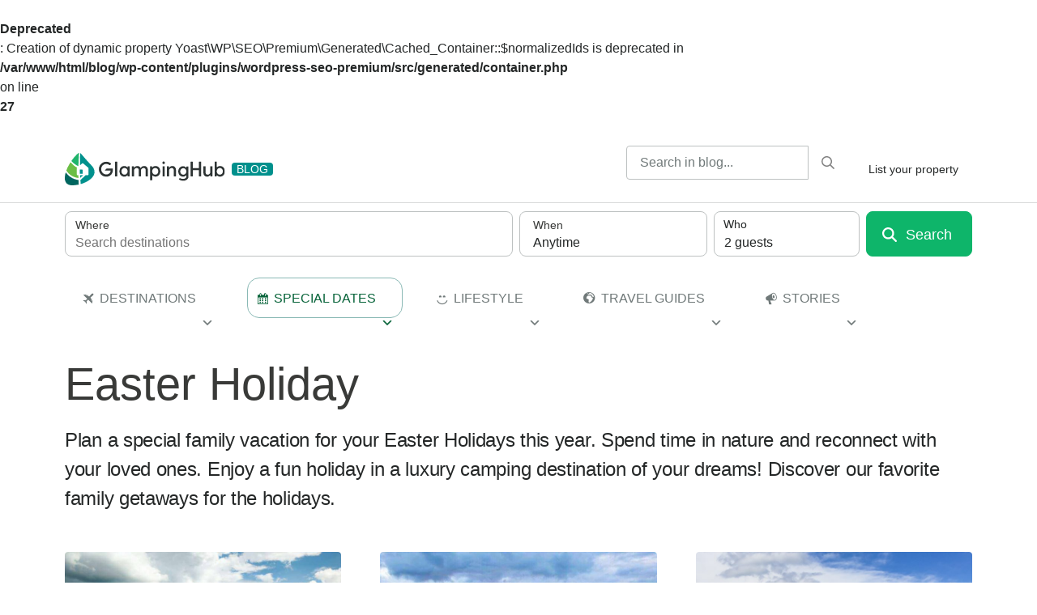

--- FILE ---
content_type: text/html; charset=UTF-8
request_url: https://glampinghub.com/blog/travel-news/easter-holiday/
body_size: 19995
content:
<br />
<b>Deprecated</b>:  Creation of dynamic property Yoast\WP\SEO\Premium\Generated\Cached_Container::$normalizedIds is deprecated in <b>/var/www/html/blog/wp-content/plugins/wordpress-seo-premium/src/generated/container.php</b> on line <b>27</b><br />
<!DOCTYPE html>
<html lang="en-US">

<head>
  <!-- Google Tag Manager -->
<script>(function(w,d,s,l,i){w[l]=w[l]||[];w[l].push({'gtm.start':
new Date().getTime(),event:'gtm.js'});var f=d.getElementsByTagName(s)[0],
j=d.createElement(s),dl=l!='dataLayer'?'&l='+l:'';j.async=true;j.src=
'https://www.googletagmanager.com/gtm.js?id='+i+dl;f.parentNode.insertBefore(j,f);
})(window,document,'script','dataLayer','GTM-NMZK7B7');</script>
<!-- End Google Tag Manager -->
  <meta charset="UTF-8">
  <meta name="viewport" content="width=device-width, initial-scale=1, shrink-to-fit=no">
  <link rel="profile" href="http://gmpg.org/xfn/11">
  <script type="text/javascript" src="https://app.secureprivacy.ai/script/6459510e917397a12f6ad33b.js"></script>
  <meta name='robots' content='index, follow, max-image-preview:large, max-snippet:-1, max-video-preview:-1' />
<meta name="follow.[base64]" content="2FflRNnkcrMtvddz0fTq"/>
	<!-- This site is optimized with the Yoast SEO Premium plugin v23.4 (Yoast SEO v23.8) - https://yoast.com/wordpress/plugins/seo/ -->
	<link media="all" href="https://glampinghub.com/blog/wp-content/cache/autoptimize/css/autoptimize_c29c2587b92908608396c440190db064.css" rel="stylesheet"><title>Easter Holiday | Glamping Getaways | Luxury Camping</title>
	<meta name="description" content="Easter Holidays - plan your Easter vacation to a luxury camping destination near you. Discover glamping rentals the whole family will love this Easter." />
	<link rel="canonical" href="https://glampinghub.com/blog/travel-news/easter-holiday/" />
	<meta property="og:locale" content="en_US" />
	<meta property="og:type" content="article" />
	<meta property="og:title" content="Easter Holiday Archives" />
	<meta property="og:url" content="https://glampinghub.com/blog/travel-news/easter-holiday/" />
	<meta property="og:site_name" content="Glamping Hub Blog" />
	<meta property="og:image" content="https://glampinghub.com/blog/wp-content/uploads/2019/12/logo.jpg" />
	<meta property="og:image:width" content="734" />
	<meta property="og:image:height" content="413" />
	<meta property="og:image:type" content="image/jpeg" />
	<meta name="twitter:card" content="summary_large_image" />
	<meta name="twitter:site" content="@GlampingHub" />
	<script type="application/ld+json" class="yoast-schema-graph">{"@context":"https://schema.org","@graph":[{"@type":"CollectionPage","@id":"https://glampinghub.com/blog/travel-news/easter-holiday/","url":"https://glampinghub.com/blog/travel-news/easter-holiday/","name":"Easter Holiday | Glamping Getaways | Luxury Camping","isPartOf":{"@id":"https://glampinghub.com/blog/#website"},"primaryImageOfPage":{"@id":"https://glampinghub.com/blog/travel-news/easter-holiday/#primaryimage"},"image":{"@id":"https://glampinghub.com/blog/travel-news/easter-holiday/#primaryimage"},"thumbnailUrl":"https://glampinghub.com/blog/wp-content/uploads/2016/01/glamping-uk.jpg","description":"Easter Holidays - plan your Easter vacation to a luxury camping destination near you. Discover glamping rentals the whole family will love this Easter.","breadcrumb":{"@id":"https://glampinghub.com/blog/travel-news/easter-holiday/#breadcrumb"},"inLanguage":"en-US"},{"@type":"ImageObject","inLanguage":"en-US","@id":"https://glampinghub.com/blog/travel-news/easter-holiday/#primaryimage","url":"https://glampinghub.com/blog/wp-content/uploads/2016/01/glamping-uk.jpg","contentUrl":"https://glampinghub.com/blog/wp-content/uploads/2016/01/glamping-uk.jpg","width":1200,"height":600,"caption":"Go for glamping UK, with the best Easter getaways 2020"},{"@type":"BreadcrumbList","@id":"https://glampinghub.com/blog/travel-news/easter-holiday/#breadcrumb","itemListElement":[{"@type":"ListItem","position":1,"name":"Home","item":"https://glampinghub.com/blog/"},{"@type":"ListItem","position":2,"name":"Special Dates","item":"https://glampinghub.com/blog/travel-news/"},{"@type":"ListItem","position":3,"name":"Easter Holiday"}]},{"@type":"WebSite","@id":"https://glampinghub.com/blog/#website","url":"https://glampinghub.com/blog/","name":"Glamping Hub Blog","description":"The best glamping &amp; luxury camping  source of information for your next outdoor vacation.","publisher":{"@id":"https://glampinghub.com/blog/#organization"},"potentialAction":[{"@type":"SearchAction","target":{"@type":"EntryPoint","urlTemplate":"https://glampinghub.com/blog/?s={search_term_string}"},"query-input":{"@type":"PropertyValueSpecification","valueRequired":true,"valueName":"search_term_string"}}],"inLanguage":"en-US"},{"@type":"Organization","@id":"https://glampinghub.com/blog/#organization","name":"Glamping Hub","url":"https://glampinghub.com/blog/","logo":{"@type":"ImageObject","inLanguage":"en-US","@id":"https://glampinghub.com/blog/#/schema/logo/image/","url":"https://glampinghub.com/blog/wp-content/uploads/2022/08/logo-firma.png","contentUrl":"https://glampinghub.com/blog/wp-content/uploads/2022/08/logo-firma.png","width":351,"height":71,"caption":"Glamping Hub"},"image":{"@id":"https://glampinghub.com/blog/#/schema/logo/image/"},"sameAs":["https://www.facebook.com/glampinghub","https://x.com/GlampingHub","https://www.instagram.com/glampinghub/","https://www.pinterest.es/glampinghub/"]}]}</script>
	<!-- / Yoast SEO Premium plugin. -->


<link rel='dns-prefetch' href='//glampinghub.com' />
<link rel='dns-prefetch' href='//cdnjs.cloudflare.com' />
<link rel="alternate" type="application/rss+xml" title="Glamping Hub Blog &raquo; Feed" href="https://glampinghub.com/blog/feed/" />
<link rel="alternate" type="application/rss+xml" title="Glamping Hub Blog &raquo; Comments Feed" href="https://glampinghub.com/blog/comments/feed/" />
<link rel="alternate" type="application/rss+xml" title="Glamping Hub Blog &raquo; Easter Holiday Category Feed" href="https://glampinghub.com/blog/travel-news/easter-holiday/feed/" />
<script type="text/javascript">
/* <![CDATA[ */
window._wpemojiSettings = {"baseUrl":"https:\/\/s.w.org\/images\/core\/emoji\/15.0.3\/72x72\/","ext":".png","svgUrl":"https:\/\/s.w.org\/images\/core\/emoji\/15.0.3\/svg\/","svgExt":".svg","source":{"concatemoji":"https:\/\/glampinghub.com\/blog\/wp-includes\/js\/wp-emoji-release.min.js?ver=6.7"}};
/*! This file is auto-generated */
!function(i,n){var o,s,e;function c(e){try{var t={supportTests:e,timestamp:(new Date).valueOf()};sessionStorage.setItem(o,JSON.stringify(t))}catch(e){}}function p(e,t,n){e.clearRect(0,0,e.canvas.width,e.canvas.height),e.fillText(t,0,0);var t=new Uint32Array(e.getImageData(0,0,e.canvas.width,e.canvas.height).data),r=(e.clearRect(0,0,e.canvas.width,e.canvas.height),e.fillText(n,0,0),new Uint32Array(e.getImageData(0,0,e.canvas.width,e.canvas.height).data));return t.every(function(e,t){return e===r[t]})}function u(e,t,n){switch(t){case"flag":return n(e,"\ud83c\udff3\ufe0f\u200d\u26a7\ufe0f","\ud83c\udff3\ufe0f\u200b\u26a7\ufe0f")?!1:!n(e,"\ud83c\uddfa\ud83c\uddf3","\ud83c\uddfa\u200b\ud83c\uddf3")&&!n(e,"\ud83c\udff4\udb40\udc67\udb40\udc62\udb40\udc65\udb40\udc6e\udb40\udc67\udb40\udc7f","\ud83c\udff4\u200b\udb40\udc67\u200b\udb40\udc62\u200b\udb40\udc65\u200b\udb40\udc6e\u200b\udb40\udc67\u200b\udb40\udc7f");case"emoji":return!n(e,"\ud83d\udc26\u200d\u2b1b","\ud83d\udc26\u200b\u2b1b")}return!1}function f(e,t,n){var r="undefined"!=typeof WorkerGlobalScope&&self instanceof WorkerGlobalScope?new OffscreenCanvas(300,150):i.createElement("canvas"),a=r.getContext("2d",{willReadFrequently:!0}),o=(a.textBaseline="top",a.font="600 32px Arial",{});return e.forEach(function(e){o[e]=t(a,e,n)}),o}function t(e){var t=i.createElement("script");t.src=e,t.defer=!0,i.head.appendChild(t)}"undefined"!=typeof Promise&&(o="wpEmojiSettingsSupports",s=["flag","emoji"],n.supports={everything:!0,everythingExceptFlag:!0},e=new Promise(function(e){i.addEventListener("DOMContentLoaded",e,{once:!0})}),new Promise(function(t){var n=function(){try{var e=JSON.parse(sessionStorage.getItem(o));if("object"==typeof e&&"number"==typeof e.timestamp&&(new Date).valueOf()<e.timestamp+604800&&"object"==typeof e.supportTests)return e.supportTests}catch(e){}return null}();if(!n){if("undefined"!=typeof Worker&&"undefined"!=typeof OffscreenCanvas&&"undefined"!=typeof URL&&URL.createObjectURL&&"undefined"!=typeof Blob)try{var e="postMessage("+f.toString()+"("+[JSON.stringify(s),u.toString(),p.toString()].join(",")+"));",r=new Blob([e],{type:"text/javascript"}),a=new Worker(URL.createObjectURL(r),{name:"wpTestEmojiSupports"});return void(a.onmessage=function(e){c(n=e.data),a.terminate(),t(n)})}catch(e){}c(n=f(s,u,p))}t(n)}).then(function(e){for(var t in e)n.supports[t]=e[t],n.supports.everything=n.supports.everything&&n.supports[t],"flag"!==t&&(n.supports.everythingExceptFlag=n.supports.everythingExceptFlag&&n.supports[t]);n.supports.everythingExceptFlag=n.supports.everythingExceptFlag&&!n.supports.flag,n.DOMReady=!1,n.readyCallback=function(){n.DOMReady=!0}}).then(function(){return e}).then(function(){var e;n.supports.everything||(n.readyCallback(),(e=n.source||{}).concatemoji?t(e.concatemoji):e.wpemoji&&e.twemoji&&(t(e.twemoji),t(e.wpemoji)))}))}((window,document),window._wpemojiSettings);
/* ]]> */
</script>




<link rel='stylesheet' id='megamenu-css' href='https://glampinghub.com/blog/wp-content/cache/autoptimize/css/autoptimize_single_bf36a9de6778976725e2749f3609b311.css?ver=c746dd' type='text/css' media='all' />
<link rel='stylesheet' id='dashicons-css' href='https://glampinghub.com/blog/wp-includes/css/dashicons.min.css?ver=6.7' type='text/css' media='all' />



<script type="text/javascript" src="https://glampinghub.com/blog/wp-includes/js/jquery/jquery.min.js?ver=3.7.1" id="jquery-core-js"></script>




<script type="text/javascript" src="//cdnjs.cloudflare.com/ajax/libs/bootstrap/4.6.2/js/bootstrap.bundle.min.js?ver=6.7" id="bootstrap-js"></script>
<script type="text/javascript" src="//cdnjs.cloudflare.com/ajax/libs/dayjs/1.9.6/dayjs.min.js?ver=6.7" id="daily-js"></script>
<link rel="https://api.w.org/" href="https://glampinghub.com/blog/wp-json/" /><link rel="alternate" title="JSON" type="application/json" href="https://glampinghub.com/blog/wp-json/wp/v2/categories/13036" /><link rel="EditURI" type="application/rsd+xml" title="RSD" href="https://glampinghub.com/blog/xmlrpc.php?rsd" />
<meta name="generator" content="WordPress 6.7" />
<link rel='shortlink' href='https://glampinghub.com/blog?p=246' />
		
			<script>
			document.documentElement.className = document.documentElement.className.replace('no-js', 'js');
		</script>
				
		<meta name="mobile-web-app-capable" content="yes">
<meta name="apple-mobile-web-app-capable" content="yes">
<meta name="apple-mobile-web-app-title" content="Glamping Hub Blog - The best glamping &amp; luxury camping  source of information for your next outdoor vacation.">
<link rel="icon" href="https://glampinghub.com/blog/wp-content/uploads/2023/05/cropped-favicon_16x16-1-32x32.png" sizes="32x32" />
<link rel="icon" href="https://glampinghub.com/blog/wp-content/uploads/2023/05/cropped-favicon_16x16-1-192x192.png" sizes="192x192" />
<link rel="apple-touch-icon" href="https://glampinghub.com/blog/wp-content/uploads/2023/05/cropped-favicon_16x16-1-180x180.png" />
<meta name="msapplication-TileImage" content="https://glampinghub.com/blog/wp-content/uploads/2023/05/cropped-favicon_16x16-1-270x270.png" />

</head>

<body class="archive category category-easter-holiday category-13036 wp-embed-responsive usm-premium-16.2-updated-2022-11-18 sfsi_plus_16.2 sfsi_plus_count_disabled sfsi_plus_actvite_theme_default mega-menu-primary hfeed understrap-has-sidebar">
  <!-- Google Tag Manager (noscript) -->
  <noscript><iframe src="https://www.googletagmanager.com/ns.html?id=GTM-NMZK7B7" height="0" width="0" style="display:none;visibility:hidden"></iframe></noscript>
  <!-- End Google Tag Manager (noscript) -->
    <div class="site" id="page">

    <!-- ******************* The Navbar Area ******************* -->
    <div id="wrapper-navbar" itemscope itemtype="http://schema.org/WebSite">

      <a class="skip-link sr-only sr-only-focusable" href="#content">Skip to content</a>

      <nav class="navbar navbar-expand-md navbar-light bg-white border-bottom px-3">

                  <div class="container">
          
          <!-- Your site title as branding in the menu -->
          
            
              <a class="navbar-brand d-flex align-items-center" rel="home" href="https://glampinghub.com/blog/" title="Glamping Hub Blog" itemprop="url">
                <span class="d-none">Glamping Hub Blog</span>
                <div class="logo-img-wrapper">
                  <img data-src="https://glampinghub.com/blog/wp-content/themes/gh-blog-theme/img/gh_logo_light_bg.svg" alt="Glamping Hub Blog" class="logo-img lazyload" src="[data-uri]" /><noscript><img src="https://glampinghub.com/blog/wp-content/themes/gh-blog-theme/img/gh_logo_light_bg.svg" alt="Glamping Hub Blog" class="logo-img" /></noscript>
                </div>
                <span class="badge badge-primary text-uppercase copy-small ml-2">Blog</span>
              </a>

            

                    <!-- end custom logo -->

          <!-- Button Toggler not needed yet in Blog
        <button class="navbar-toggler" type="button" data-toggle="collapse" data-target="#navbarNavDropdown" aria-controls="navbarNavDropdown" aria-expanded="false" aria-label="">
          <span class="navbar-toggler-icon"></span>
        </button>
        -->

          <!-- The WordPress Menu goes here -> moved this to nav tabs -->
          


          <div class="ml-auto ml-md-0 d-flex order-md-last align-items-center">

            <div id="custom_html-3" class="widget_text widget widget_custom_html"><div class="textwidget custom-html-widget"><a href="https://glampinghub.com/become-a-host/" class="btn btn-sm btn-outline-primary ml-2">List your property</a></div></div>
            <button class="navbar-toggler btn btn-sm btn-form border-0 d-md-none ml-2 collapsed" type="button" data-toggle="collapse" data-target="#nav-search-form" aria-controls="navbarNavDropdown" aria-expanded="false" aria-label="">
              <span class="gh-icon far fa-times"></span>
            </button>
          </div>




          <!-- Custom Search bar -->

          <form id="nav-search-form" role="search" method="get" class="search-form form-inline col-12 col-md-auto px-0 ml-md-auto justify-content-end collapse d-md-flex" action="https://glampinghub.com/blog/">
            <div class="input-group">
              <input type="search" class="search-field form-control form-control-sm " value="" name="s" title="Search for:" placeholder="Search in blog..." />
              <div class="input-group-append">
                <button type="submit" class="search-submit search-btn-hack btn btn-sm btn-form btn-search" />
                <span class="sr-only">
                  Search                </span>
                <i class="gh-icon far fa-search"></i>

                </button>
              </div> <!-- input-group-append -->
            </div> <!-- input-group" -->
          </form>


                    </div><!-- .container -->
        
      </nav><!-- .site-navigation -->

    </div><!-- #wrapper-navbar end -->

    <div class="container book-form">
      <form
  id="search-form-id"
  action="https://glampinghub.com/rentalsearch/"
  class="hide-location-dropdown-md searchform guest-selector-floating-labels"
>
  <input name="location" type="hidden" value="" />
  <input id="sfc-hidden-location-id" name="q" type="hidden" value="" />
  <input id="sfc-hidden-dates-id" name="dates" type="hidden" value="" />
  <input id="sfc-hidden-fds-type-id" name="flexible" type="hidden" value="" />
  <input id="sfc-hidden-fds-month-id" name="month" type="hidden" value="" />
  <input
    id="sfc-hidden-initial-adults-id"
    name="initial-adults"
    type="hidden"
    value="2"
  />
  <input
    id="sfc-hidden-initial-children-id"
    name="initial-children"
    type="hidden"
    value="0"
  />
  <input
    id="sfc-hidden-initial-infants-id"
    name="initial-infants"
    type="hidden"
    value="0"
  />

  <div class="form-row searchform-row">
    <div class="col-md col-location">
      <div class="enable-fullscreen-md-down">
        <div class="dropdown sfc-dropdown-js mb-1x mb-md-0">
          <button
            id="sfc-location-dropdown-toggle-id"
            class="btn btn-collection-toggle btn-form-input btn-block px-0x75 py-0x375 h-3x5 rounded-lg text-left w-100"
            type="button"
            data-display="static"
            data-toggle="dropdown"
          >
            <span class="h6 d-block lh-1x25 mb-0">Where</span>

            <div
              class="text-truncate copy-body lh-1x5 font-weight-normal placeholder field-text-js"
            >
              Search destinations
            </div>
          </button>

          <div
            class="dropdown-menu dropdown-menu-md-down-fullscreen dropdown-menu-right dropdown-menu-2xl-left"
          >
            <div class="dropdown-menu-content">
              <div class="dropdown-menu-header flex-column">
                <button
                  type="button"
                  class="btn btn-ghost px-0x5 ml-n0x5 ml-lg-0 px-lg-0 btn-close close-dropdown-js"
                >
                  <i class="gh-icon-medium">
                    <svg
                      xmlns="http://www.w3.org/2000/svg"
                      viewBox="0 0 384 512"
                    >
                      <!--! Font Awesome Pro 6.2.1 by @fontawesome - https://fontawesome.com License - https://fontawesome.com/license (Commercial License) Copyright 2022 Fonticons, Inc. -->
                      <path
                        d="M41.4 233.4c-12.5 12.5-12.5 32.8 0 45.3l192 192c12.5 12.5 32.8 12.5 45.3 0s12.5-32.8 0-45.3L109.3 256 278.6 86.6c12.5-12.5 12.5-32.8 0-45.3s-32.8-12.5-45.3 0l-192 192z"
                      ></path>
                    </svg>
                  </i>
                </button>
                <div class="h2 dropdown-menu-title mt-0x5 mb-1x">
                  Add location
                </div>

                <div
                  class="btn btn-form-input rounded-lg w-100 px-0x75 py-0x375 h-3x5 text-left location position-relative location-container location-container-js"
                >
                  <label
                    for="sfc-location-id"
                    class="h6 d-block mb-0 lh-1x25 mb-0"
                  >
                    Where
                  </label>

                  <input
                    type="text"
                    id="sfc-location-id"
                    class="btn-reset d-block w-100 copy-body lh-1x5 location"
                    name="q"
                    autocomplete="off"
                    value=""
                    placeholder="Search destinations"
                  />
                  <button
                    id="sfc-location-clear-id"
                    class="btn btn-form-control-clear"
                    type="button"
                    style="display: none"
                  >
                    <span
                      class="hidden"
                      aria-label="Clear search"
                      aria-hidden="true"
                    >
                      Clear search
                    </span>
                  </button>
                </div>
              </div>

              <div class="dropdown-menu-body">
                <div
                  id="sfc-location-autocomplete-id"
                  class="location-autocomplete d-none"
                ></div>
              </div>
            </div>
          </div>
        </div>
      </div>
    </div>
    <div class="col-md col-dates">
      <div class="enable-fullscreen-md-down">
        <div class="dropdown mb-1x mb-md-0 sfc-dropdown-js">
          <button
            id="sfc-dates-dropdown-toggle-id"
            class="btn btn-form-input btn-block py-0x375 h-3x5 rounded-lg text-left w-100"
            type="button"
            data-display="static"
            data-toggle="dropdown"
          >
            <div class="dates-mode-js row d-none">
              <div class="col px-0x75">
                <span class="h6 d-block lh-1x25 mb-0">Check In</span>
                <div class="font-weight-normal checkin-text-js">Add dates</div>
              </div>
              <div class="col px-0x75 border-left">
                <span class="h6 d-block lh-1x25 mb-0">Check Out</span>
                <div class="font-weight-normal checkout-text-js">Add dates</div>
              </div>
            </div>
            <div class="fds-mode-js">
              <span class="h6 d-block lh-1x25 mb-0">When</span>
              <div class="font-weight-normal text-js">Anytime</div>
            </div>
          </button>

          <div
            class="dropdown-menu dropdown-menu-md-down-fullscreen dropdown-menu-litepicker dropdown-menu-md-custom minw-lg-40x py-0"
          >
            <div class="dropdown-menu-content">
              <div class="dropdown-menu-header flex-column">
                <button
                  type="button"
                  class="btn btn-ghost btn-close px-0x5 ml-n0x5 ml-lg-0 px-lg-0 close-dropdown-js"
                >
                  <i class="gh-icon-medium">
                    <svg
                      xmlns="http://www.w3.org/2000/svg"
                      viewBox="0 0 384 512"
                    >
                      <!--! Font Awesome Pro 6.2.1 by @fontawesome - https://fontawesome.com License - https://fontawesome.com/license (Commercial License) Copyright 2022 Fonticons, Inc. -->
                      <path
                        d="M41.4 233.4c-12.5 12.5-12.5 32.8 0 45.3l192 192c12.5 12.5 32.8 12.5 45.3 0s12.5-32.8 0-45.3L109.3 256 278.6 86.6c12.5-12.5 12.5-32.8 0-45.3s-32.8-12.5-45.3 0l-192 192z"
                      ></path>
                    </svg>
                  </i>
                </button>
                <div class="dropdown-menu-title-header-group">
                  <div class="h2 dropdown-menu-title">Add dates</div>
                  <button
                    id="sfc-dates-clear-id"
                    type="button"
                    class="btn btn-link d-inline-block"
                  >
                    Reset
                  </button>
                </div>
                <div class="d-flex justify-content-center w-100 mt-0x75">
                  <div class="btn-group-segment-control">
                    <a
                      class="btn active sfc-calendar-toggle-js"
                      href="#"
                      data-target="calendar"
                    >
                      Choose dates
                    </a>
                    <a
                      class="btn sfc-calendar-toggle-js"
                      href="#"
                      data-target="flexible-dates"
                    >
                      I'm flexible
                    </a>
                  </div>
                </div>
              </div>

              <div
                class="dropdown-menu-body p-0 px-md-1x px-lg-0 pb-8x pb-lg-2x"
              >
                <div
                  id="sfc-datepicker-container-id"
                  class="datepicker-container-id text-right position-lg-relative"
                >
                  <div
                    id="sfc-datepicker-viewport-id"
                    class="datepicker-embedded text-center minh-0"
                  ></div>
                </div>

                <div
                  id="sfc-flexible-dates-viewport-id"
                  class="d-none flexdates-container mt-md-0 text-lg-center position-static mw-md-40x mx-md-auto"
                >
                  <div class="px-1x px-lg-2x">
                    <span class="h5">How long do you want to stay?</span>
                    <div
                      class="row row-cols-lg-3 justify-content-center mt-1x mb-3x mx-n0x5"
                    >
                      <div class="col px-0x5">
                        <button
                          type="button"
                          class="btn btn-secondary btn-block active fds-type-js"
                          data-fds-type="weekends"
                        >
                          Weekend
                        </button>
                      </div>
                      <div class="col px-0x5">
                        <button
                          type="button"
                          class="btn btn-secondary btn-block fds-type-js"
                          data-fds-type="anytime"
                        >
                          Any time
                        </button>
                      </div>
                    </div>
                    <span class="h5">When do you want to go?</span>
                    <div
                      class="mt-1x mb-2x row row-cols-2 row-cols-md-3 mx-n0x5"
                    >
                      <div class="col px-0x5">
                        <button
                          type="button"
                          class="btn mb-1x btn-secondary btn-block fds-month-js"
                          data-fds-month="this"
                        >
                          This month<br />
                          <span
                            id="sfc-fds-this-month-help-id"
                            class="text-secondary font-weight-normal copy-small"
                          ></span>
                        </button>
                      </div>
                      <div class="col px-0x5">
                        <button
                          type="button"
                          class="btn mb-1x btn-secondary btn-block fds-month-js"
                          data-fds-month="next"
                        >
                          Next month<br />
                          <span
                            id="sfc-fds-next-month-help-id"
                            class="text-secondary font-weight-normal copy-small"
                          ></span>
                        </button>
                      </div>
                      <div class="col px-0x5">
                        <button
                          type="button"
                          class="btn btn-secondary btn-block active fds-month-js"
                          data-fds-month="any"
                        >
                          Any month<br />
                          <span
                            class="text-secondary font-weight-normal copy-small"
                            >Within the next year</span
                          >
                        </button>
                      </div>
                    </div>
                  </div>

                  <div class="datepicker-footer d-lg-none">
                    <button
                      id="sfc-fds-cancel-id"
                      type="button"
                      class="btn btn-lg text-left btn-block mw-50m0x5 btn-link mr-0x5"
                    >
                      Skip
                    </button>
                    <button
                      id="sfc-fds-apply-id"
                      type="button"
                      class="btn btn-lg btn-block btn-primary btn-primary mw-50m0x5 ml-0x5 mt-0"
                    >
                      Next
                    </button>
                  </div>
                </div>
              </div>
            </div>
          </div>
        </div>
      </div>
    </div>
    <div class="col-md-2 col-guests enable-fullscreen-md-down">
      <div class="enable-fullscreen-md-down">
        <div
          id="sfc-guests-dropdown-id"
          class="w-100 guest-dropdown-show-icon minh-3x5 mb-1x mb-md-0"
        >
          <div
            class="dropdown-guests-container-js dropdown-guests position-relative"
          >
            <button
              class="dropdown-toggle-lg w-100 guests guests-button-opener-js btn text-left btn-form-input not-selector btn-select-guest-number"
              type="button"
              data-toggle="dropdown"
              aria-haspopup="true"
              aria-expanded="false"
              data-display="static"
            >
              <span class="guest-number">2</span
              ><span class="guest-number-label ml-0x25">guests</span>
            </button>

            <div class="btn-select-guest-number-container dropdown-toggle-lg">
              <div class="btn-select-guest-number__icon">
                <i
                  class="gh-icon-medium fill-secondary gh-icon-visibility-toggle gh-icon-medium-force-scale"
                >
                  <svg xmlns="http://www.w3.org/2000/svg" viewBox="0 0 640 512">
                    <!--! Font Awesome Pro 6.2.1 by @fontawesome - https://fontawesome.com License - https://fontawesome.com/license (Commercial License) Copyright 2022 Fonticons, Inc. -->
                    <path
                      d="M274.7 304H173.3c-95.73 0-173.3 77.6-173.3 173.3C0 496.5 15.52 512 34.66 512H413.3C432.5 512 448 496.5 448 477.3C448 381.6 370.4 304 274.7 304zM413.3 480H34.66C33.2 480 32 478.8 32 477.3C32 399.4 95.4 336 173.3 336H274.7C352.6 336 416 399.4 416 477.3C416 478.8 414.8 480 413.3 480zM224 256c70.7 0 128-57.31 128-128S294.7 0 224 0C153.3 0 96 57.31 96 128S153.3 256 224 256zM224 32c52.94 0 96 43.06 96 96c0 52.93-43.06 96-96 96S128 180.9 128 128C128 75.06 171.1 32 224 32zM375.1 241C392.9 250.8 412.3 256 432 256C493.8 256 544 205.8 544 144S493.8 32 432 32c-12.83 0-25.39 2.156-37.34 6.391c-8.328 2.953-12.69 12.09-9.734 20.42c2.953 8.344 12.12 12.66 20.42 9.734C413.9 65.53 422.8 64 432 64C476.1 64 512 99.89 512 144S476.1 224 432 224c-14.08 0-27.91-3.703-39.98-10.69c-7.656-4.453-17.44-1.828-21.86 5.828C365.7 226.8 368.3 236.6 375.1 241zM490.7 320H448c-8.844 0-16 7.156-16 16S439.2 352 448 352h42.67C555.4 352 608 404.6 608 469.3C608 475.2 603.2 480 597.3 480H496c-8.844 0-16 7.156-16 16s7.156 16 16 16h101.3C620.9 512 640 492.9 640 469.3C640 386.1 573 320 490.7 320z"
                    ></path>
                  </svg>
                </i>
              </div>
              <span
                class="btn-select-guest-number__label copy-small font-weight-bold"
              >
                Who
              </span>
            </div>
            <div
              class="dropdown-menu-md-down-fullscreen dropdown-menu dropdown-menu-right dropdown-guests-menu-js dropdown-menu-options minw-md-20x mw-md-20x"
              aria-labelledby="dropdown-guests"
            >
              <div class="dropdown-menu-content">
                <div class="dropdown-menu-header flex-column">
                  <button
                    type="button"
                    class="btn btn-ghost btn-close px-0x5 ml-n0x5 ml-lg-0 px-lg-0 dismiss-dropdown-js"
                    aria-label="Close"
                  >
                    <i class="gh-icon-medium">
                      <svg
                        xmlns="http://www.w3.org/2000/svg"
                        viewBox="0 0 384 512"
                      >
                        <!--! Font Awesome Pro 6.2.1 by @fontawesome - https://fontawesome.com License - https://fontawesome.com/license (Commercial License) Copyright 2022 Fonticons, Inc. -->
                        <path
                          d="M41.4 233.4c-12.5 12.5-12.5 32.8 0 45.3l192 192c12.5 12.5 32.8 12.5 45.3 0s12.5-32.8 0-45.3L109.3 256 278.6 86.6c12.5-12.5 12.5-32.8 0-45.3s-32.8-12.5-45.3 0l-192 192z"
                        ></path>
                      </svg>
                    </i>
                  </button>
                  <div class="h2 dropdown-menu-title mt-0x5">Add guests</div>
                </div>

                <div class="dropdown-menu-body">
                  <div class="list-group list-group-flush">
                    <div
                      class="guests-adults-js list-group-item px-0 d-flex justify-content-between align-items-center"
                    >
                      <label class="not-selector" for="adults">Adults</label>
                      <div
                        class="input-group input-group-js align-items-center input-number"
                      >
                        <div class="input-group-prepend">
                          <button
                            type="button"
                            class="btn btn-secondary btn-icon-only p-0x5 guests-action-button-js subtract-guest-js"
                          >
                            <i class="gh-icon-medium">
                              <svg
                                xmlns="http://www.w3.org/2000/svg"
                                viewBox="0 0 448 512"
                              >
                                <!--! Font Awesome Pro 6.2.1 by @fontawesome - https://fontawesome.com License - https://fontawesome.com/license (Commercial License) Copyright 2022 Fonticons, Inc. -->
                                <path
                                  d="M432 256C432 264.8 424.8 272 416 272H32c-8.844 0-16-7.15-16-15.99C16 247.2 23.16 240 32 240h384C424.8 240 432 247.2 432 256z"
                                ></path>
                              </svg>
                            </i>
                          </button>
                        </div>
                        <input
                          type="text"
                          name="adults"
                          readonly=""
                          class="form-control-plaintext text-center"
                          min="2"
                          value="2"
                        />
                        <div class="input-group-append">
                          <button
                            type="button"
                            class="btn btn-secondary btn-icon-only p-0x5 guests-action-button-js add-guest-js"
                          >
                            <i class="gh-icon-medium">
                              <svg
                                xmlns="http://www.w3.org/2000/svg"
                                viewBox="0 0 448 512"
                              >
                                <!--! Font Awesome Pro 6.2.1 by @fontawesome - https://fontawesome.com License - https://fontawesome.com/license (Commercial License) Copyright 2022 Fonticons, Inc. -->
                                <path
                                  d="M432 256C432 264.8 424.8 272 416 272h-176V448c0 8.844-7.156 16.01-16 16.01S208 456.8 208 448V272H32c-8.844 0-16-7.15-16-15.99C16 247.2 23.16 240 32 240h176V64c0-8.844 7.156-15.99 16-15.99S240 55.16 240 64v176H416C424.8 240 432 247.2 432 256z"
                                ></path>
                              </svg>
                            </i>
                          </button>
                        </div>
                      </div>
                    </div>
                    <div
                      class="guests-children-js list-group-item px-0 d-flex justify-content-between align-items-center"
                    >
                      <label class="not-selector" for="children">
                        <div class="label-title">Children</div>
                        <span class="text-secondary copy-small not-selector"
                          >ages 2-12</span
                        >
                      </label>
                      <div
                        class="input-group input-group-js align-items-center input-number"
                      >
                        <div class="input-group-prepend">
                          <button
                            type="button"
                            class="btn btn btn-secondary btn-icon-only p-0x5 guests-action-button-js subtract-guest-js"
                            disabled=""
                          >
                            <i class="gh-icon-medium">
                              <svg
                                xmlns="http://www.w3.org/2000/svg"
                                viewBox="0 0 448 512"
                              >
                                <!--! Font Awesome Pro 6.2.1 by @fontawesome - https://fontawesome.com License - https://fontawesome.com/license (Commercial License) Copyright 2022 Fonticons, Inc. -->
                                <path
                                  d="M432 256C432 264.8 424.8 272 416 272H32c-8.844 0-16-7.15-16-15.99C16 247.2 23.16 240 32 240h384C424.8 240 432 247.2 432 256z"
                                ></path>
                              </svg>
                            </i>
                          </button>
                        </div>
                        <input
                          type="text"
                          name="children"
                          readonly=""
                          class="form-control-plaintext text-center"
                          min="0"
                          value="0"
                        />
                        <div class="input-group-append">
                          <button
                            type="button"
                            class="btn btn btn-secondary btn-icon-only p-0x5 guests-action-button-js add-guest-js"
                          >
                            <i class="gh-icon-medium">
                              <svg
                                xmlns="http://www.w3.org/2000/svg"
                                viewBox="0 0 448 512"
                              >
                                <!--! Font Awesome Pro 6.2.1 by @fontawesome - https://fontawesome.com License - https://fontawesome.com/license (Commercial License) Copyright 2022 Fonticons, Inc. -->
                                <path
                                  d="M432 256C432 264.8 424.8 272 416 272h-176V448c0 8.844-7.156 16.01-16 16.01S208 456.8 208 448V272H32c-8.844 0-16-7.15-16-15.99C16 247.2 23.16 240 32 240h176V64c0-8.844 7.156-15.99 16-15.99S240 55.16 240 64v176H416C424.8 240 432 247.2 432 256z"
                                ></path>
                              </svg>
                            </i>
                          </button>
                        </div>
                      </div>
                    </div>
                    <div
                      class="guests-infants-js list-group-item px-0 d-flex justify-content-between align-items-center"
                    >
                      <label for="infants" class="mb-0 label-text not-selector">
                        <span class="label-title d-block not-selector"
                          >Infants</span
                        >
                        <span class="text-secondary copy-small not-selector"
                          >under 2</span
                        >
                      </label>
                      <div
                        class="input-group input-group-js align-items-center input-number"
                      >
                        <div class="input-group-prepend">
                          <button
                            type="button"
                            class="btn btn btn-secondary btn-icon-only p-0x5 guests-action-button-js subtract-guest-js"
                            disabled=""
                          >
                            <i class="gh-icon-medium">
                              <svg
                                xmlns="http://www.w3.org/2000/svg"
                                viewBox="0 0 448 512"
                              >
                                <!--! Font Awesome Pro 6.2.1 by @fontawesome - https://fontawesome.com License - https://fontawesome.com/license (Commercial License) Copyright 2022 Fonticons, Inc. -->
                                <path
                                  d="M432 256C432 264.8 424.8 272 416 272H32c-8.844 0-16-7.15-16-15.99C16 247.2 23.16 240 32 240h384C424.8 240 432 247.2 432 256z"
                                ></path>
                              </svg>
                            </i>
                          </button>
                        </div>
                        <input
                          type="text"
                          name="infants"
                          readonly=""
                          class="form-control-plaintext text-center"
                          min="0"
                          value="0"
                        />
                        <div class="input-group-append">
                          <button
                            type="button"
                            class="btn btn-secondary btn-icon-only p-0x5 guests-action-button-js add-guest-js"
                          >
                            <i class="gh-icon-medium">
                              <svg
                                xmlns="http://www.w3.org/2000/svg"
                                viewBox="0 0 448 512"
                              >
                                <!--! Font Awesome Pro 6.2.1 by @fontawesome - https://fontawesome.com License - https://fontawesome.com/license (Commercial License) Copyright 2022 Fonticons, Inc. -->
                                <path
                                  d="M432 256C432 264.8 424.8 272 416 272h-176V448c0 8.844-7.156 16.01-16 16.01S208 456.8 208 448V272H32c-8.844 0-16-7.15-16-15.99C16 247.2 23.16 240 32 240h176V64c0-8.844 7.156-15.99 16-15.99S240 55.16 240 64v176H416C424.8 240 432 247.2 432 256z"
                                ></path>
                              </svg>
                            </i>
                          </button>
                        </div>
                      </div>
                    </div>
                  </div>
                  <div
                    class="guests-info-js note text-secondary form-text not-selector mb-1x"
                  >
                    Infants don't count toward the number of guests
                  </div>
                  <div class="guests-tooltips-js">
                    <span
                      class="only-adults-js d-none note text-secondary form-text not-selector"
                    >
                      No children or infants allowed.
                    </span>
                    <span
                      class="only-children-js d-none note text-secondary form-text not-selector"
                    >
                      Children not allowed.
                    </span>
                    <span
                      class="only-infants-js d-none note text-secondary form-text not-selector"
                    >
                      Infants not allowed.
                    </span>
                  </div>
                </div>
                <div
                  class="btn-apply-guests position-fixed position--bl w-100 d-flex bg-color-1 p-1x border-top d-md-none"
                >
                  <button
                    type="button"
                    class="dropdown-guests-apply-js btn btn-block btn-lg btn-primary"
                  >
                    Apply
                  </button>
                </div>
              </div>
            </div>
            <div class="dropdown-menu-backdrop"></div>
          </div>
        </div>
      </div>
    </div>
    <div id="sfc-footer-id" class="col-md-auto d-md-flex col-action">
      <div class="searchform-action-bar">
        <button
          type="submit"
          id="sfc-search-id"
          class="btn btn-lg btn-cta pl-1x pr-md-1x pr-lg-1x5 pd-flex justify-content-center h-3x5"
        >
          <i class="gh-icon-medium">
            <svg xmlns="http://www.w3.org/2000/svg" viewBox="0 0 512 512">
              <!--! Font Awesome Pro 6.2.1 by @fontawesome - https://fontawesome.com License - https://fontawesome.com/license (Commercial License) Copyright 2022 Fonticons, Inc. -->
              <path
                d="M416 208c0 45.9-14.9 88.3-40 122.7L502.6 457.4c12.5 12.5 12.5 32.8 0 45.3s-32.8 12.5-45.3 0L330.7 376c-34.4 25.2-76.8 40-122.7 40C93.1 416 0 322.9 0 208S93.1 0 208 0S416 93.1 416 208zM208 352c79.5 0 144-64.5 144-144s-64.5-144-144-144S64 128.5 64 208s64.5 144 144 144z"
              ></path>
            </svg>
          </i>

          <div class="lh-1x5 ml-0x5 d-md-none d-lg-block">Search</div>
        </button>
      </div>
    </div>
  </div>
</form>
    </div>

    <!-- Tabs Nav -->
    <div class="container">
      <div class="px-0 navbar-js position-relative z-10">
        <div id="mega-menu-wrap-primary" class="mega-menu-wrap"><div class="mega-menu-toggle"><div class="mega-toggle-blocks-left"><div class='mega-toggle-block mega-menu-toggle-animated-block mega-toggle-block-1' id='mega-toggle-block-1'><button aria-label="Toggle Menu" class="mega-toggle-animated mega-toggle-animated-slider" type="button" aria-expanded="false">
                  <span class="mega-toggle-animated-box">
                    <span class="mega-toggle-animated-inner"></span>
                  </span>
                </button></div></div><div class="mega-toggle-blocks-center"></div><div class="mega-toggle-blocks-right"></div></div><ul id="mega-menu-primary" class="mega-menu max-mega-menu mega-menu-horizontal mega-no-js" data-event="hover_intent" data-effect="fade_up" data-effect-speed="200" data-effect-mobile="disabled" data-effect-speed-mobile="0" data-mobile-force-width="false" data-second-click="go" data-document-click="collapse" data-vertical-behaviour="standard" data-breakpoint="768" data-unbind="true" data-mobile-state="collapse_all" data-hover-intent-timeout="300" data-hover-intent-interval="100"><li class='mega-menu-item mega-menu-item-type-taxonomy mega-menu-item-object-category mega-menu-item-has-children mega-align-bottom-left mega-menu-flyout mega-has-icon mega-icon-left mega-disable-link mega-menu-item-20382' id='mega-menu-item-20382'><a class="dashicons-airplane mega-menu-link" tabindex="0" aria-haspopup="true" aria-expanded="false" role="button">Destinations<span class="mega-indicator"></span></a>
<ul class="mega-sub-menu">
<li class='mega-menu-item mega-menu-item-type-taxonomy mega-menu-item-object-category mega-menu-item-has-children mega-disable-link mega-menu-item-20383' id='mega-menu-item-20383'><a class="mega-menu-link" tabindex="0" aria-haspopup="true" aria-expanded="false" role="button">United States of America<span class="mega-indicator"></span></a>
	<ul class="mega-sub-menu">
<li class='mega-menu-item mega-menu-item-type-taxonomy mega-menu-item-object-category mega-menu-item-20384' id='mega-menu-item-20384'><a class="mega-menu-link" href="https://glampinghub.com/blog/destinations/united-states-america/california/">California</a></li><li class='mega-menu-item mega-menu-item-type-taxonomy mega-menu-item-object-category mega-menu-item-21545' id='mega-menu-item-21545'><a class="mega-menu-link" href="https://glampinghub.com/blog/destinations/united-states-america/colorado/">Colorado</a></li><li class='mega-menu-item mega-menu-item-type-taxonomy mega-menu-item-object-category mega-menu-item-25541' id='mega-menu-item-25541'><a class="mega-menu-link" href="https://glampinghub.com/blog/destinations/united-states-america/florida/">Florida</a></li><li class='mega-menu-item mega-menu-item-type-taxonomy mega-menu-item-object-category mega-menu-item-20385' id='mega-menu-item-20385'><a class="mega-menu-link" href="https://glampinghub.com/blog/destinations/united-states-america/georgia/">Georgia</a></li><li class='mega-menu-item mega-menu-item-type-taxonomy mega-menu-item-object-category mega-menu-item-24851' id='mega-menu-item-24851'><a class="mega-menu-link" href="https://glampinghub.com/blog/destinations/united-states-america/hawaii/">Hawaii</a></li><li class='mega-menu-item mega-menu-item-type-taxonomy mega-menu-item-object-category mega-menu-item-23689' id='mega-menu-item-23689'><a class="mega-menu-link" href="https://glampinghub.com/blog/destinations/united-states-america/maryland/">Maryland</a></li><li class='mega-menu-item mega-menu-item-type-taxonomy mega-menu-item-object-category mega-menu-item-21143' id='mega-menu-item-21143'><a class="mega-menu-link" href="https://glampinghub.com/blog/destinations/united-states-america/new-york/">New York</a></li><li class='mega-menu-item mega-menu-item-type-taxonomy mega-menu-item-object-category mega-menu-item-23695' id='mega-menu-item-23695'><a class="mega-menu-link" href="https://glampinghub.com/blog/destinations/united-states-america/north-carolina/">North Carolina</a></li><li class='mega-menu-item mega-menu-item-type-taxonomy mega-menu-item-object-category mega-menu-item-24330' id='mega-menu-item-24330'><a class="mega-menu-link" href="https://glampinghub.com/blog/destinations/united-states-america/pennsylvania/">Pennsylvania</a></li><li class='mega-menu-item mega-menu-item-type-taxonomy mega-menu-item-object-category mega-menu-item-24091' id='mega-menu-item-24091'><a class="mega-menu-link" href="https://glampinghub.com/blog/destinations/united-states-america/tennessee/">Tennessee</a></li><li class='mega-menu-item mega-menu-item-type-taxonomy mega-menu-item-object-category mega-menu-item-20386' id='mega-menu-item-20386'><a class="mega-menu-link" href="https://glampinghub.com/blog/destinations/united-states-america/texas/">Texas</a></li><li class='mega-menu-item mega-menu-item-type-taxonomy mega-menu-item-object-category mega-menu-item-24163' id='mega-menu-item-24163'><a class="mega-menu-link" href="https://glampinghub.com/blog/destinations/united-states-america/virginia/">Virginia</a></li><li class='mega-menu-item mega-menu-item-type-taxonomy mega-menu-item-object-category mega-menu-item-22920' id='mega-menu-item-22920'><a class="mega-menu-link" href="https://glampinghub.com/blog/destinations/united-states-america/washington/">Washington</a></li>	</ul>
</li><li class='mega-menu-item mega-menu-item-type-taxonomy mega-menu-item-object-category mega-menu-item-24706' id='mega-menu-item-24706'><a class="mega-menu-link" href="https://glampinghub.com/blog/destinations/canada/">Canada</a></li><li class='mega-menu-item mega-menu-item-type-taxonomy mega-menu-item-object-category mega-menu-item-21901' id='mega-menu-item-21901'><a class="mega-menu-link" href="https://glampinghub.com/blog/destinations/australia/">Australia</a></li></ul>
</li><li class='mega-menu-item mega-menu-item-type-taxonomy mega-menu-item-object-category mega-current-category-ancestor mega-current-menu-ancestor mega-current-menu-parent mega-current-category-parent mega-menu-item-has-children mega-align-bottom-left mega-menu-flyout mega-has-icon mega-icon-left mega-menu-item-698' id='mega-menu-item-698'><a class="dashicons-calendar-alt mega-menu-link" href="https://glampinghub.com/blog/travel-news/" aria-haspopup="true" aria-expanded="false" tabindex="0">Special Dates<span class="mega-indicator"></span></a>
<ul class="mega-sub-menu">
<li class='mega-menu-item mega-menu-item-type-taxonomy mega-menu-item-object-category mega-menu-item-25282' id='mega-menu-item-25282'><a class="mega-menu-link" href="https://glampinghub.com/blog/travel-news/4th-july/">4th of July</a></li><li class='mega-menu-item mega-menu-item-type-taxonomy mega-menu-item-object-category mega-current-menu-item mega-menu-item-24445' id='mega-menu-item-24445'><a class="mega-menu-link" href="https://glampinghub.com/blog/travel-news/easter-holiday/" aria-current="page">Easter Holiday</a></li><li class='mega-menu-item mega-menu-item-type-taxonomy mega-menu-item-object-category mega-menu-item-24446' id='mega-menu-item-24446'><a class="mega-menu-link" href="https://glampinghub.com/blog/travel-news/father-day/">Father's Day</a></li><li class='mega-menu-item mega-menu-item-type-taxonomy mega-menu-item-object-category mega-menu-item-26371' id='mega-menu-item-26371'><a class="mega-menu-link" href="https://glampinghub.com/blog/travel-news/labor-day/">Labor Day</a></li><li class='mega-menu-item mega-menu-item-type-taxonomy mega-menu-item-object-category mega-menu-item-25227' id='mega-menu-item-25227'><a class="mega-menu-link" href="https://glampinghub.com/blog/travel-news/memorial-day/">Memorial Day</a></li><li class='mega-menu-item mega-menu-item-type-taxonomy mega-menu-item-object-category mega-menu-item-24447' id='mega-menu-item-24447'><a class="mega-menu-link" href="https://glampinghub.com/blog/travel-news/mother-day/">Mother's Day</a></li><li class='mega-menu-item mega-menu-item-type-taxonomy mega-menu-item-object-category mega-menu-item-24448' id='mega-menu-item-24448'><a class="mega-menu-link" href="https://glampinghub.com/blog/travel-news/valentine-day/">Valentine's Day</a></li></ul>
</li><li class='mega-menu-item mega-menu-item-type-taxonomy mega-menu-item-object-category mega-menu-item-has-children mega-align-bottom-left mega-menu-flyout mega-has-icon mega-icon-left mega-disable-link mega-menu-item-686' id='mega-menu-item-686'><a class="dashicons-smiley mega-menu-link" tabindex="0" aria-haspopup="true" aria-expanded="false" role="button">Lifestyle<span class="mega-indicator"></span></a>
<ul class="mega-sub-menu">
<li class='mega-menu-item mega-menu-item-type-taxonomy mega-menu-item-object-category mega-has-icon mega-icon-left mega-menu-item-687' id='mega-menu-item-687'><a class="dashicons-location-alt mega-menu-link" href="https://glampinghub.com/blog/lifestyle/sports-adventure-vacations/">Adventure</a></li><li class='mega-menu-item mega-menu-item-type-taxonomy mega-menu-item-object-category mega-has-icon mega-icon-left mega-menu-item-688' id='mega-menu-item-688'><a class="dashicons-heart mega-menu-link" href="https://glampinghub.com/blog/lifestyle/romantic-getaways/">Couples</a></li><li class='mega-menu-item mega-menu-item-type-taxonomy mega-menu-item-object-category mega-has-icon mega-icon-left mega-menu-item-699' id='mega-menu-item-699'><a class="dashicons-food mega-menu-link" href="https://glampinghub.com/blog/lifestyle/food-tour-wine/">Food & Wine</a></li><li class='mega-menu-item mega-menu-item-type-taxonomy mega-menu-item-object-category mega-has-icon mega-icon-left mega-menu-item-691' id='mega-menu-item-691'><a class="dashicons-buddicons-buddypress-logo mega-menu-link" href="https://glampinghub.com/blog/lifestyle/family-vacation/">Families</a></li><li class='mega-menu-item mega-menu-item-type-taxonomy mega-menu-item-object-category mega-has-icon mega-icon-left mega-menu-item-690' id='mega-menu-item-690'><a class="dashicons-buddicons-replies mega-menu-link" href="https://glampinghub.com/blog/lifestyle/eco-friendly/">Eco-Friendly</a></li><li class='mega-menu-item mega-menu-item-type-taxonomy mega-menu-item-object-category mega-has-icon mega-icon-left mega-menu-item-693' id='mega-menu-item-693'><a class="dashicons-palmtree mega-menu-link" href="https://glampinghub.com/blog/lifestyle/wellness-retreat/">Wellness</a></li><li class='mega-menu-item mega-menu-item-type-taxonomy mega-menu-item-object-category mega-has-icon mega-icon-left mega-menu-item-689' id='mega-menu-item-689'><a class="dashicons-book-alt mega-menu-link" href="https://glampinghub.com/blog/lifestyle/cultural-trends/">Culture</a></li><li class='mega-menu-item mega-menu-item-type-taxonomy mega-menu-item-object-category mega-has-icon mega-icon-left mega-menu-item-692' id='mega-menu-item-692'><a class="dashicons-pets mega-menu-link" href="https://glampinghub.com/blog/lifestyle/pet-friendly-hotels/">Pet Friendly</a></li></ul>
</li><li class='mega-menu-item mega-menu-item-type-taxonomy mega-menu-item-object-category mega-menu-item-has-children mega-align-bottom-left mega-menu-flyout mega-has-icon mega-icon-left mega-menu-item-697' id='mega-menu-item-697'><a class="dashicons-admin-site-alt mega-menu-link" href="https://glampinghub.com/blog/travel-guide/" aria-haspopup="true" aria-expanded="false" tabindex="0">Travel Guides<span class="mega-indicator"></span></a>
<ul class="mega-sub-menu">
<li class='mega-menu-item mega-menu-item-type-taxonomy mega-menu-item-object-category mega-menu-item-has-children mega-has-icon mega-icon-left mega-disable-link mega-menu-item-22264' id='mega-menu-item-22264'><a class="dashicons-universal-access mega-menu-link" tabindex="0" aria-haspopup="true" aria-expanded="false" role="button">Activities<span class="mega-indicator"></span></a>
	<ul class="mega-sub-menu">
<li class='mega-menu-item mega-menu-item-type-taxonomy mega-menu-item-object-category mega-menu-item-22265' id='mega-menu-item-22265'><a class="mega-menu-link" href="https://glampinghub.com/blog/travel-guide/activities/hiking/">Hiking</a></li><li class='mega-menu-item mega-menu-item-type-taxonomy mega-menu-item-object-category mega-menu-item-22534' id='mega-menu-item-22534'><a class="mega-menu-link" href="https://glampinghub.com/blog/travel-guide/activities/skiing/">Skiing</a></li><li class='mega-menu-item mega-menu-item-type-taxonomy mega-menu-item-object-category mega-menu-item-22536' id='mega-menu-item-22536'><a class="mega-menu-link" href="https://glampinghub.com/blog/travel-guide/activities/surfing/">Surfing</a></li>	</ul>
</li><li class='mega-menu-item mega-menu-item-type-taxonomy mega-menu-item-object-category mega-has-icon mega-icon-left mega-menu-item-25638' id='mega-menu-item-25638'><a class="dashicons-palmtree mega-menu-link" href="https://glampinghub.com/blog/travel-guide/beaches-coastal/">Beaches &amp; Coastal</a></li><li class='mega-menu-item mega-menu-item-type-taxonomy mega-menu-item-object-category mega-has-icon mega-icon-left mega-menu-item-20700' id='mega-menu-item-20700'><a class="dashicons-carrot mega-menu-link" href="https://glampinghub.com/blog/travel-guide/parks-forests/">Parks &amp; Forests</a></li><li class='mega-menu-item mega-menu-item-type-taxonomy mega-menu-item-object-category mega-menu-item-has-children mega-has-icon mega-icon-left mega-disable-link mega-menu-item-22938' id='mega-menu-item-22938'><a class="dashicons-chart-area mega-menu-link" tabindex="0" aria-haspopup="true" aria-expanded="false" role="button">Seasonal<span class="mega-indicator"></span></a>
	<ul class="mega-sub-menu">
<li class='mega-menu-item mega-menu-item-type-taxonomy mega-menu-item-object-category mega-menu-item-22939' id='mega-menu-item-22939'><a class="mega-menu-link" href="https://glampinghub.com/blog/travel-guide/seasonal/spring/">Spring</a></li><li class='mega-menu-item mega-menu-item-type-taxonomy mega-menu-item-object-category mega-menu-item-23587' id='mega-menu-item-23587'><a class="mega-menu-link" href="https://glampinghub.com/blog/travel-guide/seasonal/summer/">Summer</a></li><li class='mega-menu-item mega-menu-item-type-taxonomy mega-menu-item-object-category mega-menu-item-24164' id='mega-menu-item-24164'><a class="mega-menu-link" href="https://glampinghub.com/blog/travel-guide/seasonal/fall/">Fall</a></li><li class='mega-menu-item mega-menu-item-type-taxonomy mega-menu-item-object-category mega-menu-item-24416' id='mega-menu-item-24416'><a class="mega-menu-link" href="https://glampinghub.com/blog/travel-guide/seasonal/winter/">Winter</a></li>	</ul>
</li></ul>
</li><li class='mega-menu-item mega-menu-item-type-taxonomy mega-menu-item-object-category mega-menu-item-has-children mega-align-bottom-left mega-menu-flyout mega-has-icon mega-icon-left mega-disable-link mega-menu-item-694' id='mega-menu-item-694'><a class="dashicons-megaphone mega-menu-link" tabindex="0" aria-haspopup="true" aria-expanded="false" role="button">Stories<span class="mega-indicator"></span></a>
<ul class="mega-sub-menu">
<li class='mega-menu-item mega-menu-item-type-taxonomy mega-menu-item-object-category mega-has-icon mega-icon-left mega-menu-item-948' id='mega-menu-item-948'><a class="dashicons-format-status mega-menu-link" href="https://glampinghub.com/blog/travel-stories/glamping-hub-stories/">Glamping Stories</a></li><li class='mega-menu-item mega-menu-item-type-taxonomy mega-menu-item-object-category mega-has-icon mega-icon-left mega-menu-item-695' id='mega-menu-item-695'><a class="dashicons-admin-home mega-menu-link" href="https://glampinghub.com/blog/travel-stories/hosting-tips/">Hosting Tips</a></li></ul>
</li></ul></div>      </div>
    </div> <!-- container -->

<div class="wrapper" id="archive-wrapper">

  <div class="container" id="content" tabindex="-1">

    <div class="row">

      <!-- Do the left sidebar check -->
      
      <main class="site-main container" id="main">

        
          <header class="page-header pt-3x">
            <h1 class="page-title display-4 text-transform-none">Easter Holiday</h1><div class="taxonomy-description lead"><p>Plan a special family vacation for your Easter Holidays this year. Spend time in nature and reconnect with your loved ones. Enjoy a fun holiday in a luxury camping destination of your dreams! Discover our favorite family getaways for the holidays.</p>
</div>          </header><!-- .page-header -->

          <div class="page-section row mx-nlh mt-3x">



                        

              <div class="col-md-4 px-lh mb-lh">

                <article class="card border-0 post-246 post type-post status-publish format-standard has-post-thumbnail hentry category-easter-holiday category-travel-news tag-cabin-rentals tag-family-vacations tag-romantic-getaways" id="post-246">
  <!-- Post image -->
  <!-- Feature Image Block  -->
      <div class="ratio-3-2">
      <a
        href="https://glampinghub.com/blog/easter-holiday-destinations/"
        class="thumbnail-wrapper ratio-container"
      >
        <img width="734" height="490" src="https://glampinghub.com/blog/wp-content/uploads/2016/01/glamping-uk-734x490.jpg" class="card-img wp-post-image" alt="Go for glamping UK, with the best Easter getaways 2020" title="Easter Holiday Destinations 2023: Fun Things To Do At Easter With The Family" decoding="async" fetchpriority="high" />      </a>
    </div>

  
  <!-- post content -->
  <div class="card-body px-0">
    <header class="entry-header">
      
        <div class="entry-meta mb-2  d-flex text-secondary label-type position-relative z-10">
          <span class="cat-links"><a href="https://glampinghub.com/blog/travel-news/easter-holiday/" rel="category tag">Easter Holiday</a>, <a href="https://glampinghub.com/blog/travel-news/" rel="category tag">Special Dates</a></span>        </div><!-- .entry-meta -->

      
      <h2 class="card-title h3 mb-3 entry-title"><a href="https://glampinghub.com/blog/easter-holiday-destinations/" class="text-dark stretched-link" rel="bookmark">Easter Holiday Destinations 2023: Fun Things To Do At Easter With The Family</a></h2>    </header><!-- .entry-header -->


    <div class="entry-content mb-4">

    Easter break is around the corner and it will soon be time for chocolate eggs an
      ...

      
    </div><!-- .entry-content -->
    <!-- <div class="publication-date label-type copy-x-small-important text-uppercase">
          </div> -->

  </div><!-- .card-body -->




  <!-- entry-footer not needed yet - HAS tags
  <footer class="entry-footer d-none">

    
  </footer> ENDS .entry-footer -->

</article><!-- #post card -## -->
              </div>
            

              <div class="col-md-4 px-lh mb-lh">

                <article class="card border-0 post-11193 post type-post status-publish format-standard has-post-thumbnail hentry category-easter-holiday category-travel-news tag-beach-house-rentals tag-family-vacations tag-romantic-getaways tag-vacation-rentals" id="post-11193">
  <!-- Post image -->
  <!-- Feature Image Block  -->
      <div class="ratio-3-2">
      <a
        href="https://glampinghub.com/blog/easter-weekend-getaway/"
        class="thumbnail-wrapper ratio-container"
      >
        <img width="734" height="490" data-src="https://glampinghub.com/blog/wp-content/uploads/2021/02/Easter-Weekend-734x490.jpg" class="card-img wp-post-image lazyload" alt="Plan an Easter weekend getaway" title="The Best Destinations for an Easter Weekend Getaway in the USA, 2023" decoding="async" src="[data-uri]" style="--smush-placeholder-width: 734px; --smush-placeholder-aspect-ratio: 734/490;" /><noscript><img width="734" height="490" src="https://glampinghub.com/blog/wp-content/uploads/2021/02/Easter-Weekend-734x490.jpg" class="card-img wp-post-image" alt="Plan an Easter weekend getaway" title="The Best Destinations for an Easter Weekend Getaway in the USA, 2023" decoding="async" /></noscript>      </a>
    </div>

  
  <!-- post content -->
  <div class="card-body px-0">
    <header class="entry-header">
      
        <div class="entry-meta mb-2  d-flex text-secondary label-type position-relative z-10">
          <span class="cat-links"><a href="https://glampinghub.com/blog/travel-news/easter-holiday/" rel="category tag">Easter Holiday</a>, <a href="https://glampinghub.com/blog/travel-news/" rel="category tag">Special Dates</a></span>        </div><!-- .entry-meta -->

      
      <h2 class="card-title h3 mb-3 entry-title"><a href="https://glampinghub.com/blog/easter-weekend-getaway/" class="text-dark stretched-link" rel="bookmark">The Best Destinations for an Easter Weekend Getaway in the USA, 2023</a></h2>    </header><!-- .entry-header -->


    <div class="entry-content mb-4">

    Make this Easter Day one to remember with a fun glamping getaway. It is the perf
      ...

      
    </div><!-- .entry-content -->
    <!-- <div class="publication-date label-type copy-x-small-important text-uppercase">
          </div> -->

  </div><!-- .card-body -->




  <!-- entry-footer not needed yet - HAS tags
  <footer class="entry-footer d-none">

    
  </footer> ENDS .entry-footer -->

</article><!-- #post card -## -->
              </div>
            

              <div class="col-md-4 px-lh mb-lh">

                <article class="card border-0 post-339 post type-post status-publish format-standard has-post-thumbnail hentry category-easter-holiday category-travel-news tag-a-frame-rentals tag-cabin-rentals tag-family-friendly tag-group-getaways tag-pet-friendly tag-pinnacles-national-park tag-tipi-rentals tag-treehouse-rentals tag-yosemite-national-park" id="post-339">
  <!-- Post image -->
  <!-- Feature Image Block  -->
      <div class="ratio-3-2">
      <a
        href="https://glampinghub.com/blog/best-easter-holiday-destinations-usa/"
        class="thumbnail-wrapper ratio-container"
      >
        <img width="734" height="490" data-src="https://glampinghub.com/blog/wp-content/uploads/2016/03/easter-sunday-usa-734x490.jpg" class="card-img wp-post-image lazyload" alt="woman on her way to the best easter holiday destinations" title="Best Easter Holiday Destinations, USA 2023" decoding="async" src="[data-uri]" style="--smush-placeholder-width: 734px; --smush-placeholder-aspect-ratio: 734/490;" /><noscript><img width="734" height="490" src="https://glampinghub.com/blog/wp-content/uploads/2016/03/easter-sunday-usa-734x490.jpg" class="card-img wp-post-image" alt="woman on her way to the best easter holiday destinations" title="Best Easter Holiday Destinations, USA 2023" decoding="async" /></noscript>      </a>
    </div>

  
  <!-- post content -->
  <div class="card-body px-0">
    <header class="entry-header">
      
        <div class="entry-meta mb-2  d-flex text-secondary label-type position-relative z-10">
          <span class="cat-links"><a href="https://glampinghub.com/blog/travel-news/easter-holiday/" rel="category tag">Easter Holiday</a>, <a href="https://glampinghub.com/blog/travel-news/" rel="category tag">Special Dates</a></span>        </div><!-- .entry-meta -->

      
      <h2 class="card-title h3 mb-3 entry-title"><a href="https://glampinghub.com/blog/best-easter-holiday-destinations-usa/" class="text-dark stretched-link" rel="bookmark">Best Easter Holiday Destinations, USA 2023</a></h2>    </header><!-- .entry-header -->


    <div class="entry-content mb-4">

    Easter is coming and so too are the best places to go for Easter! Time to indulg
      ...

      
    </div><!-- .entry-content -->
    <!-- <div class="publication-date label-type copy-x-small-important text-uppercase">
          </div> -->

  </div><!-- .card-body -->




  <!-- entry-footer not needed yet - HAS tags
  <footer class="entry-footer d-none">

    
  </footer> ENDS .entry-footer -->

</article><!-- #post card -## -->
              </div>
            

              <div class="col-md-4 px-lh mb-lh">

                <article class="card border-0 post-289 post type-post status-publish format-standard has-post-thumbnail hentry category-easter-holiday category-travel-news tag-a-frame-rentals tag-catskill-mountains tag-cottage-rentals tag-family-friendly" id="post-289">
  <!-- Post image -->
  <!-- Feature Image Block  -->
      <div class="ratio-3-2">
      <a
        href="https://glampinghub.com/blog/best-easter-vacations/"
        class="thumbnail-wrapper ratio-container"
      >
        <img width="734" height="490" data-src="https://glampinghub.com/blog/wp-content/uploads/2016/03/april-getaways-us-734x490.jpg" class="card-img wp-post-image lazyload" alt="view of easter holidays from georgia cabin rentals" title="Best Easter Vacations: Unique Glamping Rentals For Easter Getaways in 2023" decoding="async" loading="lazy" src="[data-uri]" style="--smush-placeholder-width: 734px; --smush-placeholder-aspect-ratio: 734/490;" /><noscript><img width="734" height="490" src="https://glampinghub.com/blog/wp-content/uploads/2016/03/april-getaways-us-734x490.jpg" class="card-img wp-post-image" alt="view of easter holidays from georgia cabin rentals" title="Best Easter Vacations: Unique Glamping Rentals For Easter Getaways in 2023" decoding="async" loading="lazy" /></noscript>      </a>
    </div>

  
  <!-- post content -->
  <div class="card-body px-0">
    <header class="entry-header">
      
        <div class="entry-meta mb-2  d-flex text-secondary label-type position-relative z-10">
          <span class="cat-links"><a href="https://glampinghub.com/blog/travel-news/easter-holiday/" rel="category tag">Easter Holiday</a>, <a href="https://glampinghub.com/blog/travel-news/" rel="category tag">Special Dates</a></span>        </div><!-- .entry-meta -->

      
      <h2 class="card-title h3 mb-3 entry-title"><a href="https://glampinghub.com/blog/best-easter-vacations/" class="text-dark stretched-link" rel="bookmark">Best Easter Vacations: Unique Glamping Rentals For Easter Getaways in 2023</a></h2>    </header><!-- .entry-header -->


    <div class="entry-content mb-4">

    Even the Easter Bunny is going glamping this year, thanks to this collection of 
      ...

      
    </div><!-- .entry-content -->
    <!-- <div class="publication-date label-type copy-x-small-important text-uppercase">
          </div> -->

  </div><!-- .card-body -->




  <!-- entry-footer not needed yet - HAS tags
  <footer class="entry-footer d-none">

    
  </footer> ENDS .entry-footer -->

</article><!-- #post card -## -->
              </div>
            

              <div class="col-md-4 px-lh mb-lh">

                <article class="card border-0 post-226 post type-post status-publish format-standard has-post-thumbnail hentry category-easter-holiday category-travel-news tag-tented-cabin-rentals tag-vacation-rentals" id="post-226">
  <!-- Post image -->
  <!-- Feature Image Block  -->
      <div class="ratio-3-2">
      <a
        href="https://glampinghub.com/blog/easter-getaways-best-places-to-visit-in-usa/"
        class="thumbnail-wrapper ratio-container"
      >
        <img width="734" height="490" data-src="https://glampinghub.com/blog/wp-content/uploads/2016/03/easter-getaways-734x490.jpg" class="card-img wp-post-image lazyload" alt="bunny outside Lake Tahoe cabin rentals for family getaways in California" title="Easter Getaways and Best Places To Visit In The USA For Easter Weekend 2023" decoding="async" loading="lazy" src="[data-uri]" style="--smush-placeholder-width: 734px; --smush-placeholder-aspect-ratio: 734/490;" /><noscript><img width="734" height="490" src="https://glampinghub.com/blog/wp-content/uploads/2016/03/easter-getaways-734x490.jpg" class="card-img wp-post-image" alt="bunny outside Lake Tahoe cabin rentals for family getaways in California" title="Easter Getaways and Best Places To Visit In The USA For Easter Weekend 2023" decoding="async" loading="lazy" /></noscript>      </a>
    </div>

  
  <!-- post content -->
  <div class="card-body px-0">
    <header class="entry-header">
      
        <div class="entry-meta mb-2  d-flex text-secondary label-type position-relative z-10">
          <span class="cat-links"><a href="https://glampinghub.com/blog/travel-news/easter-holiday/" rel="category tag">Easter Holiday</a>, <a href="https://glampinghub.com/blog/travel-news/" rel="category tag">Special Dates</a></span>        </div><!-- .entry-meta -->

      
      <h2 class="card-title h3 mb-3 entry-title"><a href="https://glampinghub.com/blog/easter-getaways-best-places-to-visit-in-usa/" class="text-dark stretched-link" rel="bookmark">Easter Getaways and Best Places To Visit In The USA For Easter Weekend 2023</a></h2>    </header><!-- .entry-header -->


    <div class="entry-content mb-4">

    We know—it&#8217;s hard to believe that there will be anything better than cho
      ...

      
    </div><!-- .entry-content -->
    <!-- <div class="publication-date label-type copy-x-small-important text-uppercase">
          </div> -->

  </div><!-- .card-body -->




  <!-- entry-footer not needed yet - HAS tags
  <footer class="entry-footer d-none">

    
  </footer> ENDS .entry-footer -->

</article><!-- #post card -## -->
              </div>
            

              <div class="col-md-4 px-lh mb-lh">

                <article class="card border-0 post-5916 post type-post status-publish format-standard has-post-thumbnail hentry category-easter-holiday category-travel-news tag-cabin-rentals tag-cottage-rentals tag-family-vacations tag-pod-rentals" id="post-5916">
  <!-- Post image -->
  <!-- Feature Image Block  -->
      <div class="ratio-3-2">
      <a
        href="https://glampinghub.com/blog/best-easter-vacation-in-europe/"
        class="thumbnail-wrapper ratio-container"
      >
        <img width="734" height="490" data-src="https://glampinghub.com/blog/wp-content/uploads/2020/03/easter_holidays-734x490.jpg" class="card-img wp-post-image lazyload" alt="Start planning your Easter Holidays" title="The Best Easter Vacations in Europe, 2023" decoding="async" loading="lazy" src="[data-uri]" style="--smush-placeholder-width: 734px; --smush-placeholder-aspect-ratio: 734/490;" /><noscript><img width="734" height="490" src="https://glampinghub.com/blog/wp-content/uploads/2020/03/easter_holidays-734x490.jpg" class="card-img wp-post-image" alt="Start planning your Easter Holidays" title="The Best Easter Vacations in Europe, 2023" decoding="async" loading="lazy" /></noscript>      </a>
    </div>

  
  <!-- post content -->
  <div class="card-body px-0">
    <header class="entry-header">
      
        <div class="entry-meta mb-2  d-flex text-secondary label-type position-relative z-10">
          <span class="cat-links"><a href="https://glampinghub.com/blog/travel-news/easter-holiday/" rel="category tag">Easter Holiday</a>, <a href="https://glampinghub.com/blog/travel-news/" rel="category tag">Special Dates</a></span>        </div><!-- .entry-meta -->

      
      <h2 class="card-title h3 mb-3 entry-title"><a href="https://glampinghub.com/blog/best-easter-vacation-in-europe/" class="text-dark stretched-link" rel="bookmark">The Best Easter Vacations in Europe, 2023</a></h2>    </header><!-- .entry-header -->


    <div class="entry-content mb-4">

    Plan an Easter vacation abroad this year and enjoy the many traditional Easter f
      ...

      
    </div><!-- .entry-content -->
    <!-- <div class="publication-date label-type copy-x-small-important text-uppercase">
          </div> -->

  </div><!-- .card-body -->




  <!-- entry-footer not needed yet - HAS tags
  <footer class="entry-footer d-none">

    
  </footer> ENDS .entry-footer -->

</article><!-- #post card -## -->
              </div>
            

          
          </div> <!-- page-section -->

      </main><!-- #main -->

      <!-- The pagination component -->
      
      <!-- Do the right sidebar check -->
      
    </div> <!-- .row -->

  </div><!-- #content -->

</div><!-- #archive-wrapper -->




<div class="wrapper py-0 bg-primary-dark theme-primary-dark" id="wrapper-footer">



  <!-- Understrap Original -->

  <footer class="site-footer container footer-container pt-3x" id="colophon">

    <div class="row">
      <div class="nav-footer-section col-lg-6 col-xl-5">

        <div id="custom_html-4" class="widget_text widget widget_custom_html gh-description"><h5 class="nav-footer-header pl-0 d-block mb-3">Glamping Hub is the leading online booking platform for unique accommodations: luxury camping, cabin rentals, tree houses, yurt tents, and much more!</h5><div class="textwidget custom-html-widget">We're travellers. For us, the world is eminently explorable. We’re always up for a new experience or adventure, and we find inspiration in the special places and amazing spaces we visit.</div></div>        <!-- <h5 class="nav-footer-header pl-0 d-block  mb-3">
                Glamping Hub Tagline
              </h5>
              <p class="copy-button pr-xl-3x mt-1">Proident et deserunt excepteur quis est consequat tempor adipisicing et exercitation et non. Qui sunt est aliquip eiusmod in veniam ullamco laboris labore incididunt cillum ullamco. Dolor duis veniam anim et exercitation et. Aute aliquip incididunt fugiat excepteur ipsum id aute.</p>-->
      </div>

      <div class="nav-footer-section col-md pl-0">
        <h5 class="nav-footer-header ">
          Discover
        </h5>
        <ul class="nav flex-column">
          <li class="nav-item"><a class="nav-link" href="https://glampinghub.com/">Book Unique Accommodations</a></li>
          <li class="nav-item"><a class="nav-link" href="https://glampinghub.com/become-a-host/">List your property</a></li>
          <li class="nav-item"><a class="nav-link" href="https://glampinghub.com/vouchers/gifts/">Buy a gift card</a></li>
          <li class="nav-item"><a class="nav-link" href="https://glampinghub.com/what-is-glamping/">What is Glamping?</a></li>
        </ul>
      </div>

      <div class="nav-footer-section col-md pl-0">
        <h5 class="nav-footer-header ">
          Company
        </h5>
        <ul class="nav flex-column">
          <li class="nav-item"><a class="nav-link" href="https://glampinghub.com/why-glamping-hub/">Why Glamping Hub</a></li>
          <li class="nav-item"><a class="nav-link" href="https://glampinghub.com/work-with-us/">Careers</a></li>
          <li class="nav-item"><a class="nav-link" href="https://glampinghub.com/terms-and-conditions/#terms">Terms & Conditions</a></li>
          <li class="nav-item"><a class="nav-link" href="https://glampinghub.com/privacy-policy/#data-protection">Data Protection Policy</a></li>
        </ul>
      </div>

      <div id="JoinUs" class="nav-footer-section col-md px-0 px-xl-3">
        <h5 class="nav-footer-header">Join Us on</h5>
        <div class="d-flex align-items-center align-items-lg-start flex-lg-column">
          <ul class="nav px-btn-x mb-lg-4">
            <li class="nav-item"><a class="nav-link p-2 p-lg-1 " href="https://www.facebook.com/glampinghub" target="_blank" rel="noopener"><i class="gh-icon-medium fab fa-facebook-square"></i></a></li>
            <li class="nav-item"><a class="nav-link p-2 p-lg-1" href="https://instagram.com/glampinghub" target="_blank" rel="noopener"><i class="gh-icon-medium fab fa-instagram"></i></a></li>
            <li class="nav-item"><a class="nav-link p-2 p-lg-1" href="https://twitter.com/GlampingHub" target="_blank" rel="noopener"><i class="gh-icon-medium fab fa-twitter-square"></i></a></li>
            <li class="nav-item"><a class="nav-link p-2 p-lg-1" href="https://www.pinterest.com/glampinghub" target="_blank" rel="noopener"><i class="gh-icon-medium fab fa-pinterest-square"></i></a> </li>
          </ul>
          <div class="px-3 newsletter-button border-0">
            <button
              class="w-100 mj-w-btn btn btn-sm btn-light link mj-w-button-content"
              data-toggle="modal"
              data-target="#constant-contact-modal"
            >
              <span class="text-uppercase text-dark copy-x-small">
                Subscribe to newsletter!
              </span>
            </button>

          </div><!-- newsletter-button -->
          <div class="modal " tabindex="-1" role="dialog" id="constant-contact-modal" aria-modal="true">
            <div class="modal-dialog" role="document">
              <div class="modal-content">
                <div class="modal-header">
                  <h5 class="modal-title text-dark">Subscribe to Newsletter</h5>
                  <button type="button" class="close" data-dismiss="modal" aria-label="Close">
                    <span class="text-gray-500 h2 d-block lh-base mb-0 mt-n1" aria-hidden="true">&times;</span>
                  </button>
                </div>
                <div class="modal-body text-dark">
                  <div class="ctct-inline-form" data-form-id="b9749f33-9e06-4327-aa6b-6f3f86b24c7f"></div>
                </div><!--modal-body -->
              </div> <!--modal-content -->
            </div><!--modal-dialog -->
          </div><!--modal fade-->
        </div><!--d-flex align-items-center align-items-lg-start flex-lg-column -->
      </div><!--nav-footer-section-->

    </div> <!-- row -->


    <div class="site-info d-none">
          </div><!-- .site-info -->

  </footer><!-- #colophon -->



</div><!-- wrapper end -->

</div><!-- #page we need this extra closing tag here -->

		<script>
			if (typeof jQuery != 'undefined') {

				function sfsi_plus_align_icons_center_orientation(_centerPosition) {

					function applyOrientation() {

						var elemF = jQuery('#sfsi_plus_floater');

						if (elemF.length > 0) {

							switch (_centerPosition) {
								case 'center-right':
								case 'center-left':
									var toptalign = (jQuery(window).height() - elemF.height()) / 2;
									elemF.css('top', toptalign);
									break;

								case 'center-top':
								case 'center-bottom':
									var leftalign = (jQuery(window).width() - elemF.width()) / 2;
									elemF.css('left', leftalign);

									break;
							}
						}
					}

					var prev_onresize = window.onresize;
					window.onresize = function(event) {

						if ('function' === typeof prev_onload) {
							prev_onresize(), applyOrientation();
						} else {
							applyOrientation();
						}
					}
				}

				function sfsi_plus_processfurther(ref) {
					var feed_id = '[base64]';
					var feedtype = 8;
					var email = jQuery(ref).find('input[name="email"]').val();
					var filter = /^([a-zA-Z0-9_\.\-])+\@(([a-zA-Z0-9\-])+\.)+([a-zA-Z0-9]{2,4})+$/;
					if ((email != "Enter your email") && (filter.test(email))) {
						if (feedtype == "8") {
							var url = "https://api.follow.it/subscription-form/" + feed_id + "/" + feedtype;
							window.open(url, "popupwindow", "scrollbars=yes,width=1080,height=760");
							return true;
						}
					} else {
						alert("Please enter email address");
						jQuery(ref).find('input[name="email"]').focus();
						return false;
					}
				}
			}
		</script>
		
	
				<!--facebook like and share js -->

				<div id="fb-root"></div>
				<script>
					(function(d, s, id) {
						var js, fjs = d.getElementsByTagName(s)[0];
						if (d.getElementById(id)) return;
						js = d.createElement(s);
						js.id = id;
						js.src = "//connect.facebook.net/en_US/sdk.js#xfbml=1&version=v11.0";
						fjs.parentNode.insertBefore(js, fjs);
					}(document, 'script', 'facebook-jssdk'));
				</script>
			
			<script type="text/javascript">
				/* Code to show flip effect on mouseover of icon STARTS */
				(function($) {

					$(document).ready(function() {

						var allIcons = $(".sfsiplus_inerCnt");

						$.each(allIcons, function(i, elem) {

							var currElem = $(elem);

							var othericoneffect = currElem.attr("data-othericoneffect");

							if ("string" === typeof othericoneffect && othericoneffect.length > 0) {

								var backElem = currElem.find('.sciconback');

								if (backElem.length == 1) {

									switch (othericoneffect) {

										case "noeffect":

											var frontElem = currElem.find('.sciconfront');

											currElem.hover(function() {

												if (frontElem.hasClass("sfsihide")) {
													frontElem.removeClass("sfsihide").addClass('sfsishow');
													backElem.removeClass("sfsishow").addClass('sfsihide');
												} else if (frontElem.hasClass("sfsishow")) {
													frontElem.removeClass("sfsishow").addClass('sfsihide');
													backElem.removeClass("sfsihide").addClass('sfsishow');
												}

											});

											break;

										case "flip":

											currElem.hover(function() {
												$(this).trigger("click");
											});

											var frontElem = currElem.find('.sciconfront');

											currElem.flip({

												axis: 'x',
												trigger: 'click',
												reverse: true,
												front: frontElem,
												back: backElem,
												autoSize: true
											}, function() {

											});

										break;
									}
								}
							}
						});
					});

				})(jQuery);

				/* Code to show flip effect on mouseover of icon STARTS */
			</script>

				<script>
			jQuery(document).ready(function() {
				sfsi_hover_icon_handler();
			})
		</script>
	<div class="sfsi_plus_outr_div"><div class="sfsi_plus_FrntInner"><div class="sfsiclpupwpr" onclick="sfsi_plus_hidemypopup();"><img data-pin-nopin="true" data-src="https://glampinghub.com/blog/wp-content/plugins/Ultimate-Premium-Plugin/images/close.png" alt="close" src="[data-uri]" class="lazyload" /><noscript><img data-pin-nopin="true" src="https://glampinghub.com/blog/wp-content/plugins/Ultimate-Premium-Plugin/images/close.png" alt="close" /></noscript></div><h2>Enjoy this blog? Please spread the word :)</h2><ul style="margin-bottom:0px"><li><div style='width:30px;height:auto;margin-left:10px;margin-right:10px;margin-bottom:5px;transform: none !important;' class='sfsi_premium_wicons shuffeldiv sfsi_premium_tooltip_align_automatic ' ><div style='line-height:0;' class='sfsiplus_inerCnt' data-othericoneffect=''><a class=' sficn  sciconfront '  data-effect='scale' href='https://www.instagram.com/glampinghub/' target='_blank' style='opacity:1;height: 30px;width: 30px;' rel='nofollow'  ><img nopin=nopin alt='Visit us' title='Visit us' data-src='https://glampinghub.com/blog/wp-content/plugins/Ultimate-Premium-Plugin/images/icons_theme/default/default_instagram.png' height='30' width='30' class='sfcm sfsi_premium_wicon sfsi_premium_instagram_icon lazyload' data-effect='scale' src='[data-uri]' style='--smush-placeholder-width: 30px; --smush-placeholder-aspect-ratio: 30/30;' /><noscript><img nopin=nopin alt='Visit us' title='Visit us' src='https://glampinghub.com/blog/wp-content/plugins/Ultimate-Premium-Plugin/images/icons_theme/default/default_instagram.png' height='30' width='30' style='' class='sfcm sfsi_premium_wicon sfsi_premium_instagram_icon' data-effect='scale' /></noscript></a></div></div></li><li><div style='width:30px;height:auto;margin-left:10px;margin-right:10px;margin-bottom:5px;transform: none !important;' class='sfsi_premium_wicons shuffeldiv sfsi_premium_tooltip_align_automatic ' ><div style='line-height:0;' class='sfsiplus_inerCnt' data-othericoneffect=''><a class=' sficn  sciconfront ' data-effect='scale'   href='https://www.facebook.com/glampinghub' target='_blank' style='opacity:1;height: 30px;width: 30px;' rel='nofollow'><img nopin=nopin alt='Facebook' title='Facebook' data-src='https://glampinghub.com/blog/wp-content/plugins/Ultimate-Premium-Plugin/images/icons_theme/default/default_fb.png' height='30' width='30' class='sfcm sfsi_premium_wicon lazyload' data-effect='scale' src='[data-uri]' style='--smush-placeholder-width: 30px; --smush-placeholder-aspect-ratio: 30/30;' /><noscript><img nopin=nopin alt='Facebook' title='Facebook' src='https://glampinghub.com/blog/wp-content/plugins/Ultimate-Premium-Plugin/images/icons_theme/default/default_fb.png' height='30' width='30' style='' class='sfcm sfsi_premium_wicon' data-effect='scale' /></noscript></a><div id="sfsiplusid_facebook" class="sfsi_plus_tool_tip_2 sfsi_premium_tooltip_automatic sfsi_plus_fb_tool_bdr sfsi_plus_Tlleft" style="display:block;background:#FFF; border:1px solid #e7e7e7; opacity:0;z-index:-1;"><span class="bot_arow bot_fb_arow"></span><div class="sfsi_plus_inside"><div class='icon1'><a href='https://www.facebook.com/glampinghub' target='_blank'><img class='sfsi_premium_wicon lazyload' nopin=nopin alt='Facebook' title='Facebook' data-src='https://glampinghub.com/blog/wp-content/plugins/Ultimate-Premium-Plugin/images/visit_icons/Visit_us_fb/icon_Visit_us_en_US.png' src='[data-uri]' /><noscript><img class='sfsi_premium_wicon' nopin=nopin alt='Facebook' title='Facebook' src='https://glampinghub.com/blog/wp-content/plugins/Ultimate-Premium-Plugin/images/visit_icons/Visit_us_fb/icon_Visit_us_en_US.png' /></noscript></a></div><div class='icon2'><div class="fb-like" data-href="https://www.facebook.com/glampinghub/" data-layout="button" data-action="like" data-share="false" ></div></div><div class='icon3'><a href='https://www.facebook.com/sharer/sharer.php?u=https%3A%2F%2Fglampinghub.com%2Fblog%2Ftravel-news%2Feaster-holiday%2F' target='_blank' style='display:inline-block;' > <img class='sfsi_premium_wicon lazyload' data-pin-nopin='true' alt='fb-share-icon' title='Facebook Share' data-src='https://glampinghub.com/blog/wp-content/plugins/Ultimate-Premium-Plugin/images/share_icons/fb_icons/en_US.svg' src='[data-uri]' /><noscript><img class='sfsi_premium_wicon' data-pin-nopin='true' alt='fb-share-icon' title='Facebook Share' src='https://glampinghub.com/blog/wp-content/plugins/Ultimate-Premium-Plugin/images/share_icons/fb_icons/en_US.svg'  /></noscript></a></div></div></div></div></div></li><li><div style='width:30px;height:auto;margin-left:10px;margin-right:10px;margin-bottom:5px;transform: none !important;' class='sfsi_premium_wicons shuffeldiv sfsi_premium_tooltip_align_automatic ' ><div style='line-height:0;' class='sfsiplus_inerCnt' data-othericoneffect=''><a class=' sficn  sciconfront '  data-effect='scale' href='https://www.facebook.com/dialog/send?app_id=601352496626775&display=popup&link=https://glampinghub.com/blog/travel-news/easter-holiday/&redirect_uri=https://glampinghub.com/blog/travel-news/easter-holiday/' target='_blank' style='opacity:1;height: 30px;width: 30px;' rel='nofollow'  ><img nopin=nopin alt='Share it' title='Share it' data-src='https://glampinghub.com/blog/wp-content/plugins/Ultimate-Premium-Plugin/images/icons_theme/default/default_fbmessenger.png' height='30' width='30' class='sfcm sfsi_premium_wicon sfsi_premium_fbmessenger_icon lazyload' data-effect='scale' src='[data-uri]' style='--smush-placeholder-width: 30px; --smush-placeholder-aspect-ratio: 30/30;' /><noscript><img nopin=nopin alt='Share it' title='Share it' src='https://glampinghub.com/blog/wp-content/plugins/Ultimate-Premium-Plugin/images/icons_theme/default/default_fbmessenger.png' height='30' width='30' style='' class='sfcm sfsi_premium_wicon sfsi_premium_fbmessenger_icon' data-effect='scale' /></noscript></a></div></div></li><li><div style='width:30px;height:auto;margin-left:10px;margin-right:10px;margin-bottom:5px;transform: none !important;' class='sfsi_premium_wicons shuffeldiv sfsi_premium_tooltip_align_automatic ' ><div style='line-height:0;' class='sfsiplus_inerCnt' data-othericoneffect=''><a class=' sficn  sciconfront '  data-effect='scale' href='https://twitter.com/GlampingHub' target='_blank' style='opacity:1;height: 30px;width: 30px;' rel='nofollow'  ><img nopin=nopin alt='Twitter' title='Twitter' data-src='https://glampinghub.com/blog/wp-content/plugins/Ultimate-Premium-Plugin/images/icons_theme/default/default_twitter.png' height='30' width='30' class='sfcm sfsi_premium_wicon sfsi_premium_twitter_icon lazyload' data-effect='scale' src='[data-uri]' style='--smush-placeholder-width: 30px; --smush-placeholder-aspect-ratio: 30/30;' /><noscript><img nopin=nopin alt='Twitter' title='Twitter' src='https://glampinghub.com/blog/wp-content/plugins/Ultimate-Premium-Plugin/images/icons_theme/default/default_twitter.png' height='30' width='30' style='' class='sfcm sfsi_premium_wicon sfsi_premium_twitter_icon' data-effect='scale' /></noscript></a><div id="sfsiplusid_twitter" class="sfsi_plus_tool_tip_2 sfsi_premium_tooltip_automatic sfsi_plus_twt_tool_bdr sfsi_plus_Tlleft" style="display:block;background:#FFF; border:1px solid #e7e7e7; opacity:0;z-index:-1;"><span class="bot_arow bot_twt_arow"></span><div class="sfsi_plus_inside"><div class='cstmicon1 '><a href='https://twitter.com/GlampingHub' target='_blank'><img nopin=nopin class='sfsi_premium_wicon lazyload' alt='Visit Us' title='Visit Us' data-src='https://glampinghub.com/blog/wp-content/plugins/Ultimate-Premium-Plugin/images/visit_icons/Visit_us_twitter/icon_Visit_us_en_US.png' src='[data-uri]' /><noscript><img nopin=nopin class='sfsi_premium_wicon' alt='Visit Us' title='Visit Us' src='https://glampinghub.com/blog/wp-content/plugins/Ultimate-Premium-Plugin/images/visit_icons/Visit_us_twitter/icon_Visit_us_en_US.png' /></noscript></a></div><div class='icon1'><a href='https://twitter.com/intent/user?screen_name=GlampingHub' target='_blank'><img nopin=nopin data-src='https://glampinghub.com/blog/wp-content/plugins/Ultimate-Premium-Plugin/images/share_icons/Twitter_Follow/en_US_Follow.svg' class='sfsi_premium_wicon lazyload' alt='Follow Me' title='Follow Me'  src='[data-uri]'><noscript><img nopin=nopin src='https://glampinghub.com/blog/wp-content/plugins/Ultimate-Premium-Plugin/images/share_icons/Twitter_Follow/en_US_Follow.svg' class='sfsi_premium_wicon' alt='Follow Me' title='Follow Me' ></noscript></a></div><div class='icon2'><a href='https://twitter.com/intent/tweet?text=Easter+Holiday+https%3A%2F%2Fglampinghub.com%2Fblog%2Ftravel-news%2Feaster-holiday%2F' target='_blank'><img nopin=nopin class='sfsi_premium_wicon lazyload' data-src='https://glampinghub.com/blog/wp-content/plugins/Ultimate-Premium-Plugin/images/share_icons/Twitter_Tweet/en_US_Tweet.svg' alt='Tweet' title='Tweet'  src='[data-uri]'><noscript><img nopin=nopin class='sfsi_premium_wicon' src='https://glampinghub.com/blog/wp-content/plugins/Ultimate-Premium-Plugin/images/share_icons/Twitter_Tweet/en_US_Tweet.svg' alt='Tweet' title='Tweet' ></noscript></a></div></div></div></div></div></li><li><div style='width:30px;height:auto;margin-left:10px;margin-right:10px;margin-bottom:5px;transform: none !important;' class='sfsi_premium_wicons shuffeldiv sfsi_premium_tooltip_align_automatic ' ><div style='line-height:0;' class='sfsiplus_inerCnt' data-othericoneffect=''><a class=' sficn  sciconfront '  data-effect='scale' href=''  style='opacity:1;height: 30px;width: 30px;' rel='nofollow'  ><img nopin=nopin alt='Pinterest' title='Pinterest' data-src='https://glampinghub.com/blog/wp-content/plugins/Ultimate-Premium-Plugin/images/icons_theme/default/default_pinterest.png' height='30' width='30' class='sfcm sfsi_premium_wicon sfsi_premium_pinterest_icon lazyload' data-effect='scale' src='[data-uri]' style='--smush-placeholder-width: 30px; --smush-placeholder-aspect-ratio: 30/30;' /><noscript><img nopin=nopin alt='Pinterest' title='Pinterest' src='https://glampinghub.com/blog/wp-content/plugins/Ultimate-Premium-Plugin/images/icons_theme/default/default_pinterest.png' height='30' width='30' style='' class='sfcm sfsi_premium_wicon sfsi_premium_pinterest_icon' data-effect='scale' /></noscript></a><div id="sfsiplusid_pinterest" class="sfsi_plus_tool_tip_2 sfsi_premium_tooltip_automatic sfsi_plus_printst_tool_bdr sfsi_plus_Tlleft" style="display:block;background:#FFF; border:1px solid #e7e7e7; opacity:0;z-index:-1;"><span class="bot_arow bot_pintst_arow"></span><div class="sfsi_plus_inside"><div class='icon1'><a href='https://www.pinterest.es/glampinghub/' target='_blank'><img class='sfsi_premium_wicon lazyload' nopin=nopin alt='Pinterest' title='Pinterest' data-src='https://glampinghub.com/blog/wp-content/plugins/Ultimate-Premium-Plugin/images/visit_icons/pinterest.png' src='[data-uri]' /><noscript><img class='sfsi_premium_wicon' nopin=nopin alt='Pinterest' title='Pinterest' src='https://glampinghub.com/blog/wp-content/plugins/Ultimate-Premium-Plugin/images/visit_icons/pinterest.png' /></noscript></a></div><div class='icon2'><a data-pin-custom='true' style='cursor:pointer' href='https://pinterest.com/pin/create/button/?url=https%3A%2F%2Fglampinghub.com%2Fblog%2Ftravel-news%2Feaster-holiday&media=&description='target='_blank'><img class='sfsi_premium_wicon lazyload' nopin=nopin alt='Pinterest' title='Pinterest' data-src='https://glampinghub.com/blog/wp-content/plugins/Ultimate-Premium-Plugin/images/share_icons/Pinterest_Save/en_US_save.svg' src='[data-uri]' /><noscript><img class='sfsi_premium_wicon' nopin=nopin alt='Pinterest' title='Pinterest' src='https://glampinghub.com/blog/wp-content/plugins/Ultimate-Premium-Plugin/images/share_icons/Pinterest_Save/en_US_save.svg' /></noscript></a></div></div></div></div></div></li><li><div style='width:30px;height:auto;margin-left:10px;margin-right:10px;margin-bottom:5px;transform: none !important;' class='sfsi_premium_wicons shuffeldiv sfsi_premium_tooltip_align_automatic ' ><div style='line-height:0;' class='sfsiplus_inerCnt' data-othericoneffect=''><a class=' sficn  sciconfront '  data-effect='scale' href='https://api.follow.it/widgets/icon/[base64]/OA==/' target='_blank' style='opacity:1;height: 30px;width: 30px;' rel='nofollow'  ><img nopin=nopin alt='Follow us' title='Follow us' data-src='https://glampinghub.com/blog/wp-content/plugins/Ultimate-Premium-Plugin/images/icons_theme/default/default_sf.png' height='30' width='30' class='sfcm sfsi_premium_wicon sfsi_premium_email_icon lazyload' data-effect='scale' src='[data-uri]' style='--smush-placeholder-width: 30px; --smush-placeholder-aspect-ratio: 30/30;' /><noscript><img nopin=nopin alt='Follow us' title='Follow us' src='https://glampinghub.com/blog/wp-content/plugins/Ultimate-Premium-Plugin/images/icons_theme/default/default_sf.png' height='30' width='30' style='' class='sfcm sfsi_premium_wicon sfsi_premium_email_icon' data-effect='scale' /></noscript></a></div></div></li></ul></div></div>
		<script type="text/javascript">
			jQuery(document).ready(function(e) {

				var _Hide_popupOn_OutsideClick = 'yes';
				_Hide_popupOn_OutsideClick = 0 == _Hide_popupOn_OutsideClick.length ? "no" : _Hide_popupOn_OutsideClick;

				if ("yes" != __limit) {
					sfsi_plus_eraseCookie('sfsi_popup');
				}

				if ("yes" == _Hide_popupOn_OutsideClick) {

					jQuery(document).on("click", function(event) {

						var cookieVal = sfsi_plus_getCookie("sfsi_popup");

						if (sfsi_plus_is_null_or_undefined(cookieVal) && ("yes" == __limit)) {
							sfsi_plus_setCookie("sfsi_popup", "yes", __popTime);
						}
						if (
							e(event.target).parents('.sfsi_plus_outr_div').length == 0
						) {
							e('.sfsi_plus_outr_div').hide();
						};
					});
				}

			});
		</script>
				<script type="text/javascript">
			var __limit = 'yes';

			function sfsi_plus_setCookie(name, value, time) {
				var date = new Date();
				date.setTime(date.getTime() + (time * 1000));
				document.cookie = name + "=" + value + "; expires=" + date.toGMTString() + "; path=/";
			}

			function sfsi_plus_getCookie(name) {
				var nameEQ = name + "=";
				var ca = document.cookie.split(';');
				for (var i = 0; i < ca.length; i++) {
					var c = ca[i];
					while (c.charAt(0) == ' ') c = c.substring(1, c.length);
					if (c.indexOf(nameEQ) == 0) return c.substring(nameEQ.length, c.length)
				}
				return null;
			}

			function sfsi_plus_eraseCookie(name) {
				sfsi_plus_setCookie(name, null, -1)
			}

			/* Returns timestamp in the second */
			function sfsi_plusGetCurrentUTCTimestamp() {
				var tmLoc = new Date();
				/* The offset is in minutes -- convert it to ms */
				var timeStamp = (tmLoc.getTime() + tmLoc.getTimezoneOffset() * 60000) / 1000;
				return Math.floor(timeStamp);
			}

			function sfsi_plusGetCurrentTimestamp() {
				var tmLoc = new Date();
				/* The offset is in minutes -- convert it to ms */
				var timeStamp = (tmLoc.getTime()) / 1000;
				return Math.floor(timeStamp);
			}

			function sfsi_plus_is_null_or_undefined(value) {

				var type = Object.prototype.toString.call(value);

				if ("[object Null]" == type || "[object Undefined]" == type) {
					return true;
				}

				return false;
			}

			var __popTime = 86400;

			function sfsi_plusShallShowPopup(_popUpTime) {

				var _popUpTime = parseInt(_popUpTime);
				var _currTimestamp = parseInt(sfsi_plusGetCurrentTimestamp());
				var _sfsi_popupCookie = parseInt(sfsi_plus_getCookie('sfsi_popup'));

				_shallShowPopup = true;

				if (false != _popUpTime && typeof _sfsi_popupCookie != 'undefined' && _sfsi_popupCookie != null) {

					_diff = (_sfsi_popupCookie - _currTimestamp) < _popUpTime;

					if (_diff) {
						_shallShowPopup = false;
					}
				}

				return _shallShowPopup;

			}

			function sfsi_plus_hidemypopup() {
				SFSI(".sfsi_plus_FrntInner").fadeOut("fast");

				popUpOnLeavePage = false;
			
			if (__limit == "yes") {
				sfsi_plus_setCookie("sfsi_popup", "yes", __popTime);
			}
			}
		</script>
				<script>
			var popUpOnLeavePage = false;

			function addEvent(obj, evt, fn) {
				if (obj.addEventListener) {
					obj.addEventListener(evt, fn, false);
				} else if (obj.attachEvent) {
					obj.attachEvent("on" + evt, fn);
				}
			}
			addEvent(document, 'mousemove', function(evt) {

				var cookieVal = sfsi_plus_getCookie("sfsi_popup");

				if (sfsi_plus_is_null_or_undefined(cookieVal)) {
					var popUpOnLeavePage = evt.clientY > 0 ? false : true;

					if (popUpOnLeavePage) {

						/* var top = jQuery(window).scrollTop(); */

						var top = (jQuery(window).height() - jQuery('.sfsi_plus_outr_div').height()) / 2 - 100 + "px";

						jQuery('.sfsi_plus_outr_div').css({
							'z-index': '9996',
							opacity: 1,
							top: top,
							position: "absolute"
							/* top:jQuery(window).scrollTop()+200+"px",
							position:"fixed" */
						});
						jQuery('.sfsi_plus_outr_div').fadeIn(200);
						jQuery('.sfsi_plus_FrntInner').fadeIn(200);

						if ("yes" == __limit) {
							sfsi_plus_setCookie("sfsi_popup", "yes", __popTime);
						}
					}
				}

			});

			var SFSI = jQuery;
		</script>
	



<script type="text/javascript" id="SFSIPLUSCustomJs-js-extra">
/* <![CDATA[ */
var sfsi_premium_ajax_object = {"ajax_url":"https:\/\/glampinghub.com\/blog\/wp-admin\/admin-ajax.php","plugin_url":"https:\/\/glampinghub.com\/blog\/wp-content\/plugins\/Ultimate-Premium-Plugin\/","json_url":"https:\/\/glampinghub.com\/blog\/"};
/* ]]> */
</script>





<script type="text/javascript" id="megamenu-js-extra">
/* <![CDATA[ */
var megamenu = {"timeout":"300","interval":"100"};
/* ]]> */
</script>


<!-- Begin Constant Contact Active Forms -->
<script> var _ctct_m = "63ee4be4657311edfb4edbc74a680b56"; </script>
<!--<script id="signupScript" src="//static.ctctcdn.com/js/signup-form-widget/current/signup-form-widget.min.js" async defer></script>-->
<script>
var af_loaded = false;
jQuery( document ).scroll( function() {
    if( af_loaded === true ) return;

    if( jQuery(window).scrollTop() > 1 ){
        var jsElm = document.createElement("script");
        jsElm.type = "application/javascript";
        jsElm.src = "//static.ctctcdn.com/js/signup-form-widget/current/signup-form-widget.min.js";7
        jsElm.id = "signupScript";
        document.body.appendChild(jsElm);
    }
});
</script>
<!-- End Constant Contact Active Forms -->
<script defer src="https://glampinghub.com/blog/wp-content/cache/autoptimize/js/autoptimize_33557c871bf69b63a87304c7392c9627.js"></script></body>

</html><!-- WP Fastest Cache file was created in 0.29118180274963 seconds, on 19-11-24 16:16:13 --><!-- via php -->

--- FILE ---
content_type: text/javascript
request_url: https://glampinghub.com/blog/wp-content/cache/autoptimize/js/autoptimize_33557c871bf69b63a87304c7392c9627.js
body_size: 84936
content:
/*! jQuery Migrate v3.4.1 | (c) OpenJS Foundation and other contributors | jquery.org/license */
"undefined"==typeof jQuery.migrateMute&&(jQuery.migrateMute=!0),function(t){"use strict";"function"==typeof define&&define.amd?define(["jquery"],function(e){return t(e,window)}):"object"==typeof module&&module.exports?module.exports=t(require("jquery"),window):t(jQuery,window)}(function(s,n){"use strict";function e(e){return 0<=function(e,t){for(var r=/^(\d+)\.(\d+)\.(\d+)/,n=r.exec(e)||[],o=r.exec(t)||[],a=1;a<=3;a++){if(+o[a]<+n[a])return 1;if(+n[a]<+o[a])return-1}return 0}(s.fn.jquery,e)}s.migrateVersion="3.4.1";var t=Object.create(null);s.migrateDisablePatches=function(){for(var e=0;e<arguments.length;e++)t[arguments[e]]=!0},s.migrateEnablePatches=function(){for(var e=0;e<arguments.length;e++)delete t[arguments[e]]},s.migrateIsPatchEnabled=function(e){return!t[e]},n.console&&n.console.log&&(s&&e("3.0.0")&&!e("5.0.0")||n.console.log("JQMIGRATE: jQuery 3.x-4.x REQUIRED"),s.migrateWarnings&&n.console.log("JQMIGRATE: Migrate plugin loaded multiple times"),n.console.log("JQMIGRATE: Migrate is installed"+(s.migrateMute?"":" with logging active")+", version "+s.migrateVersion));var o={};function u(e,t){var r=n.console;!s.migrateIsPatchEnabled(e)||s.migrateDeduplicateWarnings&&o[t]||(o[t]=!0,s.migrateWarnings.push(t+" ["+e+"]"),r&&r.warn&&!s.migrateMute&&(r.warn("JQMIGRATE: "+t),s.migrateTrace&&r.trace&&r.trace()))}function r(e,t,r,n,o){Object.defineProperty(e,t,{configurable:!0,enumerable:!0,get:function(){return u(n,o),r},set:function(e){u(n,o),r=e}})}function a(e,t,r,n,o){var a=e[t];e[t]=function(){return o&&u(n,o),(s.migrateIsPatchEnabled(n)?r:a||s.noop).apply(this,arguments)}}function c(e,t,r,n,o){if(!o)throw new Error("No warning message provided");return a(e,t,r,n,o),0}function i(e,t,r,n){return a(e,t,r,n),0}s.migrateDeduplicateWarnings=!0,s.migrateWarnings=[],void 0===s.migrateTrace&&(s.migrateTrace=!0),s.migrateReset=function(){o={},s.migrateWarnings.length=0},"BackCompat"===n.document.compatMode&&u("quirks","jQuery is not compatible with Quirks Mode");var d,l,p,f={},m=s.fn.init,y=s.find,h=/\[(\s*[-\w]+\s*)([~|^$*]?=)\s*([-\w#]*?#[-\w#]*)\s*\]/,g=/\[(\s*[-\w]+\s*)([~|^$*]?=)\s*([-\w#]*?#[-\w#]*)\s*\]/g,v=/^[\s\uFEFF\xA0]+|([^\s\uFEFF\xA0])[\s\uFEFF\xA0]+$/g;for(d in i(s.fn,"init",function(e){var t=Array.prototype.slice.call(arguments);return s.migrateIsPatchEnabled("selector-empty-id")&&"string"==typeof e&&"#"===e&&(u("selector-empty-id","jQuery( '#' ) is not a valid selector"),t[0]=[]),m.apply(this,t)},"selector-empty-id"),s.fn.init.prototype=s.fn,i(s,"find",function(t){var r=Array.prototype.slice.call(arguments);if("string"==typeof t&&h.test(t))try{n.document.querySelector(t)}catch(e){t=t.replace(g,function(e,t,r,n){return"["+t+r+'"'+n+'"]'});try{n.document.querySelector(t),u("selector-hash","Attribute selector with '#' must be quoted: "+r[0]),r[0]=t}catch(e){u("selector-hash","Attribute selector with '#' was not fixed: "+r[0])}}return y.apply(this,r)},"selector-hash"),y)Object.prototype.hasOwnProperty.call(y,d)&&(s.find[d]=y[d]);c(s.fn,"size",function(){return this.length},"size","jQuery.fn.size() is deprecated and removed; use the .length property"),c(s,"parseJSON",function(){return JSON.parse.apply(null,arguments)},"parseJSON","jQuery.parseJSON is deprecated; use JSON.parse"),c(s,"holdReady",s.holdReady,"holdReady","jQuery.holdReady is deprecated"),c(s,"unique",s.uniqueSort,"unique","jQuery.unique is deprecated; use jQuery.uniqueSort"),r(s.expr,"filters",s.expr.pseudos,"expr-pre-pseudos","jQuery.expr.filters is deprecated; use jQuery.expr.pseudos"),r(s.expr,":",s.expr.pseudos,"expr-pre-pseudos","jQuery.expr[':'] is deprecated; use jQuery.expr.pseudos"),e("3.1.1")&&c(s,"trim",function(e){return null==e?"":(e+"").replace(v,"$1")},"trim","jQuery.trim is deprecated; use String.prototype.trim"),e("3.2.0")&&(c(s,"nodeName",function(e,t){return e.nodeName&&e.nodeName.toLowerCase()===t.toLowerCase()},"nodeName","jQuery.nodeName is deprecated"),c(s,"isArray",Array.isArray,"isArray","jQuery.isArray is deprecated; use Array.isArray")),e("3.3.0")&&(c(s,"isNumeric",function(e){var t=typeof e;return("number"==t||"string"==t)&&!isNaN(e-parseFloat(e))},"isNumeric","jQuery.isNumeric() is deprecated"),s.each("Boolean Number String Function Array Date RegExp Object Error Symbol".split(" "),function(e,t){f["[object "+t+"]"]=t.toLowerCase()}),c(s,"type",function(e){return null==e?e+"":"object"==typeof e||"function"==typeof e?f[Object.prototype.toString.call(e)]||"object":typeof e},"type","jQuery.type is deprecated"),c(s,"isFunction",function(e){return"function"==typeof e},"isFunction","jQuery.isFunction() is deprecated"),c(s,"isWindow",function(e){return null!=e&&e===e.window},"isWindow","jQuery.isWindow() is deprecated")),s.ajax&&(l=s.ajax,p=/(=)\?(?=&|$)|\?\?/,i(s,"ajax",function(){var e=l.apply(this,arguments);return e.promise&&(c(e,"success",e.done,"jqXHR-methods","jQXHR.success is deprecated and removed"),c(e,"error",e.fail,"jqXHR-methods","jQXHR.error is deprecated and removed"),c(e,"complete",e.always,"jqXHR-methods","jQXHR.complete is deprecated and removed")),e},"jqXHR-methods"),e("4.0.0")||s.ajaxPrefilter("+json",function(e){!1!==e.jsonp&&(p.test(e.url)||"string"==typeof e.data&&0===(e.contentType||"").indexOf("application/x-www-form-urlencoded")&&p.test(e.data))&&u("jsonp-promotion","JSON-to-JSONP auto-promotion is deprecated")}));var j=s.fn.removeAttr,b=s.fn.toggleClass,w=/\S+/g;function x(e){return e.replace(/-([a-z])/g,function(e,t){return t.toUpperCase()})}i(s.fn,"removeAttr",function(e){var r=this,n=!1;return s.each(e.match(w),function(e,t){s.expr.match.bool.test(t)&&r.each(function(){if(!1!==s(this).prop(t))return!(n=!0)}),n&&(u("removeAttr-bool","jQuery.fn.removeAttr no longer sets boolean properties: "+t),r.prop(t,!1))}),j.apply(this,arguments)},"removeAttr-bool"),i(s.fn,"toggleClass",function(t){return void 0!==t&&"boolean"!=typeof t?b.apply(this,arguments):(u("toggleClass-bool","jQuery.fn.toggleClass( boolean ) is deprecated"),this.each(function(){var e=this.getAttribute&&this.getAttribute("class")||"";e&&s.data(this,"__className__",e),this.setAttribute&&this.setAttribute("class",!e&&!1!==t&&s.data(this,"__className__")||"")}))},"toggleClass-bool");var Q,A,R=!1,C=/^[a-z]/,N=/^(?:Border(?:Top|Right|Bottom|Left)?(?:Width|)|(?:Margin|Padding)?(?:Top|Right|Bottom|Left)?|(?:Min|Max)?(?:Width|Height))$/;s.swap&&s.each(["height","width","reliableMarginRight"],function(e,t){var r=s.cssHooks[t]&&s.cssHooks[t].get;r&&(s.cssHooks[t].get=function(){var e;return R=!0,e=r.apply(this,arguments),R=!1,e})}),i(s,"swap",function(e,t,r,n){var o,a,i={};for(a in R||u("swap","jQuery.swap() is undocumented and deprecated"),t)i[a]=e.style[a],e.style[a]=t[a];for(a in o=r.apply(e,n||[]),t)e.style[a]=i[a];return o},"swap"),e("3.4.0")&&"undefined"!=typeof Proxy&&(s.cssProps=new Proxy(s.cssProps||{},{set:function(){return u("cssProps","jQuery.cssProps is deprecated"),Reflect.set.apply(this,arguments)}})),e("4.0.0")?(A={animationIterationCount:!0,columnCount:!0,fillOpacity:!0,flexGrow:!0,flexShrink:!0,fontWeight:!0,gridArea:!0,gridColumn:!0,gridColumnEnd:!0,gridColumnStart:!0,gridRow:!0,gridRowEnd:!0,gridRowStart:!0,lineHeight:!0,opacity:!0,order:!0,orphans:!0,widows:!0,zIndex:!0,zoom:!0},"undefined"!=typeof Proxy?s.cssNumber=new Proxy(A,{get:function(){return u("css-number","jQuery.cssNumber is deprecated"),Reflect.get.apply(this,arguments)},set:function(){return u("css-number","jQuery.cssNumber is deprecated"),Reflect.set.apply(this,arguments)}}):s.cssNumber=A):A=s.cssNumber,Q=s.fn.css,i(s.fn,"css",function(e,t){var r,n,o=this;return e&&"object"==typeof e&&!Array.isArray(e)?(s.each(e,function(e,t){s.fn.css.call(o,e,t)}),this):("number"==typeof t&&(r=x(e),n=r,C.test(n)&&N.test(n[0].toUpperCase()+n.slice(1))||A[r]||u("css-number",'Number-typed values are deprecated for jQuery.fn.css( "'+e+'", value )')),Q.apply(this,arguments))},"css-number");var S,P,k,H,E=s.data;i(s,"data",function(e,t,r){var n,o,a;if(t&&"object"==typeof t&&2===arguments.length){for(a in n=s.hasData(e)&&E.call(this,e),o={},t)a!==x(a)?(u("data-camelCase","jQuery.data() always sets/gets camelCased names: "+a),n[a]=t[a]):o[a]=t[a];return E.call(this,e,o),t}return t&&"string"==typeof t&&t!==x(t)&&(n=s.hasData(e)&&E.call(this,e))&&t in n?(u("data-camelCase","jQuery.data() always sets/gets camelCased names: "+t),2<arguments.length&&(n[t]=r),n[t]):E.apply(this,arguments)},"data-camelCase"),s.fx&&(k=s.Tween.prototype.run,H=function(e){return e},i(s.Tween.prototype,"run",function(){1<s.easing[this.easing].length&&(u("easing-one-arg","'jQuery.easing."+this.easing.toString()+"' should use only one argument"),s.easing[this.easing]=H),k.apply(this,arguments)},"easing-one-arg"),S=s.fx.interval,P="jQuery.fx.interval is deprecated",n.requestAnimationFrame&&Object.defineProperty(s.fx,"interval",{configurable:!0,enumerable:!0,get:function(){return n.document.hidden||u("fx-interval",P),s.migrateIsPatchEnabled("fx-interval")&&void 0===S?13:S},set:function(e){u("fx-interval",P),S=e}}));var M=s.fn.load,q=s.event.add,O=s.event.fix;s.event.props=[],s.event.fixHooks={},r(s.event.props,"concat",s.event.props.concat,"event-old-patch","jQuery.event.props.concat() is deprecated and removed"),i(s.event,"fix",function(e){var t,r=e.type,n=this.fixHooks[r],o=s.event.props;if(o.length){u("event-old-patch","jQuery.event.props are deprecated and removed: "+o.join());while(o.length)s.event.addProp(o.pop())}if(n&&!n._migrated_&&(n._migrated_=!0,u("event-old-patch","jQuery.event.fixHooks are deprecated and removed: "+r),(o=n.props)&&o.length))while(o.length)s.event.addProp(o.pop());return t=O.call(this,e),n&&n.filter?n.filter(t,e):t},"event-old-patch"),i(s.event,"add",function(e,t){return e===n&&"load"===t&&"complete"===n.document.readyState&&u("load-after-event","jQuery(window).on('load'...) called after load event occurred"),q.apply(this,arguments)},"load-after-event"),s.each(["load","unload","error"],function(e,t){i(s.fn,t,function(){var e=Array.prototype.slice.call(arguments,0);return"load"===t&&"string"==typeof e[0]?M.apply(this,e):(u("shorthand-removed-v3","jQuery.fn."+t+"() is deprecated"),e.splice(0,0,t),arguments.length?this.on.apply(this,e):(this.triggerHandler.apply(this,e),this))},"shorthand-removed-v3")}),s.each("blur focus focusin focusout resize scroll click dblclick mousedown mouseup mousemove mouseover mouseout mouseenter mouseleave change select submit keydown keypress keyup contextmenu".split(" "),function(e,r){c(s.fn,r,function(e,t){return 0<arguments.length?this.on(r,null,e,t):this.trigger(r)},"shorthand-deprecated-v3","jQuery.fn."+r+"() event shorthand is deprecated")}),s(function(){s(n.document).triggerHandler("ready")}),s.event.special.ready={setup:function(){this===n.document&&u("ready-event","'ready' event is deprecated")}},c(s.fn,"bind",function(e,t,r){return this.on(e,null,t,r)},"pre-on-methods","jQuery.fn.bind() is deprecated"),c(s.fn,"unbind",function(e,t){return this.off(e,null,t)},"pre-on-methods","jQuery.fn.unbind() is deprecated"),c(s.fn,"delegate",function(e,t,r,n){return this.on(t,e,r,n)},"pre-on-methods","jQuery.fn.delegate() is deprecated"),c(s.fn,"undelegate",function(e,t,r){return 1===arguments.length?this.off(e,"**"):this.off(t,e||"**",r)},"pre-on-methods","jQuery.fn.undelegate() is deprecated"),c(s.fn,"hover",function(e,t){return this.on("mouseenter",e).on("mouseleave",t||e)},"pre-on-methods","jQuery.fn.hover() is deprecated");function T(e){var t=n.document.implementation.createHTMLDocument("");return t.body.innerHTML=e,t.body&&t.body.innerHTML}var F=/<(?!area|br|col|embed|hr|img|input|link|meta|param)(([a-z][^\/\0>\x20\t\r\n\f]*)[^>]*)\/>/gi;s.UNSAFE_restoreLegacyHtmlPrefilter=function(){s.migrateEnablePatches("self-closed-tags")},i(s,"htmlPrefilter",function(e){var t,r;return(r=(t=e).replace(F,"<$1></$2>"))!==t&&T(t)!==T(r)&&u("self-closed-tags","HTML tags must be properly nested and closed: "+t),e.replace(F,"<$1></$2>")},"self-closed-tags"),s.migrateDisablePatches("self-closed-tags");var D,W,_,I=s.fn.offset;return i(s.fn,"offset",function(){var e=this[0];return!e||e.nodeType&&e.getBoundingClientRect?I.apply(this,arguments):(u("offset-valid-elem","jQuery.fn.offset() requires a valid DOM element"),arguments.length?this:void 0)},"offset-valid-elem"),s.ajax&&(D=s.param,i(s,"param",function(e,t){var r=s.ajaxSettings&&s.ajaxSettings.traditional;return void 0===t&&r&&(u("param-ajax-traditional","jQuery.param() no longer uses jQuery.ajaxSettings.traditional"),t=r),D.call(this,e,t)},"param-ajax-traditional")),c(s.fn,"andSelf",s.fn.addBack,"andSelf","jQuery.fn.andSelf() is deprecated and removed, use jQuery.fn.addBack()"),s.Deferred&&(W=s.Deferred,_=[["resolve","done",s.Callbacks("once memory"),s.Callbacks("once memory"),"resolved"],["reject","fail",s.Callbacks("once memory"),s.Callbacks("once memory"),"rejected"],["notify","progress",s.Callbacks("memory"),s.Callbacks("memory")]],i(s,"Deferred",function(e){var a=W(),i=a.promise();function t(){var o=arguments;return s.Deferred(function(n){s.each(_,function(e,t){var r="function"==typeof o[e]&&o[e];a[t[1]](function(){var e=r&&r.apply(this,arguments);e&&"function"==typeof e.promise?e.promise().done(n.resolve).fail(n.reject).progress(n.notify):n[t[0]+"With"](this===i?n.promise():this,r?[e]:arguments)})}),o=null}).promise()}return c(a,"pipe",t,"deferred-pipe","deferred.pipe() is deprecated"),c(i,"pipe",t,"deferred-pipe","deferred.pipe() is deprecated"),e&&e.call(a,a),a},"deferred-pipe"),s.Deferred.exceptionHook=W.exceptionHook),s});
(function(e,t){'object'==typeof exports&&'undefined'!=typeof module?module.exports=t():'function'==typeof define&&define.amd?define(t):e.Popper=t()})(this,function(){'use strict';function e(e){return e&&'[object Function]'==={}.toString.call(e)}function t(e,t){if(1!==e.nodeType)return[];var o=e.ownerDocument.defaultView,n=o.getComputedStyle(e,null);return t?n[t]:n}function o(e){return'HTML'===e.nodeName?e:e.parentNode||e.host}function n(e){if(!e)return document.body;switch(e.nodeName){case'HTML':case'BODY':return e.ownerDocument.body;case'#document':return e.body;}var i=t(e),r=i.overflow,p=i.overflowX,s=i.overflowY;return /(auto|scroll|overlay)/.test(r+s+p)?e:n(o(e))}function i(e){return e&&e.referenceNode?e.referenceNode:e}function r(e){return 11===e?re:10===e?pe:re||pe}function p(e){if(!e)return document.documentElement;for(var o=r(10)?document.body:null,n=e.offsetParent||null;n===o&&e.nextElementSibling;)n=(e=e.nextElementSibling).offsetParent;var i=n&&n.nodeName;return i&&'BODY'!==i&&'HTML'!==i?-1!==['TH','TD','TABLE'].indexOf(n.nodeName)&&'static'===t(n,'position')?p(n):n:e?e.ownerDocument.documentElement:document.documentElement}function s(e){var t=e.nodeName;return'BODY'!==t&&('HTML'===t||p(e.firstElementChild)===e)}function d(e){return null===e.parentNode?e:d(e.parentNode)}function a(e,t){if(!e||!e.nodeType||!t||!t.nodeType)return document.documentElement;var o=e.compareDocumentPosition(t)&Node.DOCUMENT_POSITION_FOLLOWING,n=o?e:t,i=o?t:e,r=document.createRange();r.setStart(n,0),r.setEnd(i,0);var l=r.commonAncestorContainer;if(e!==l&&t!==l||n.contains(i))return s(l)?l:p(l);var f=d(e);return f.host?a(f.host,t):a(e,d(t).host)}function l(e){var t=1<arguments.length&&void 0!==arguments[1]?arguments[1]:'top',o='top'===t?'scrollTop':'scrollLeft',n=e.nodeName;if('BODY'===n||'HTML'===n){var i=e.ownerDocument.documentElement,r=e.ownerDocument.scrollingElement||i;return r[o]}return e[o]}function f(e,t){var o=2<arguments.length&&void 0!==arguments[2]&&arguments[2],n=l(t,'top'),i=l(t,'left'),r=o?-1:1;return e.top+=n*r,e.bottom+=n*r,e.left+=i*r,e.right+=i*r,e}function m(e,t){var o='x'===t?'Left':'Top',n='Left'==o?'Right':'Bottom';return parseFloat(e['border'+o+'Width'],10)+parseFloat(e['border'+n+'Width'],10)}function h(e,t,o,n){return ee(t['offset'+e],t['scroll'+e],o['client'+e],o['offset'+e],o['scroll'+e],r(10)?parseInt(o['offset'+e])+parseInt(n['margin'+('Height'===e?'Top':'Left')])+parseInt(n['margin'+('Height'===e?'Bottom':'Right')]):0)}function c(e){var t=e.body,o=e.documentElement,n=r(10)&&getComputedStyle(o);return{height:h('Height',t,o,n),width:h('Width',t,o,n)}}function g(e){return le({},e,{right:e.left+e.width,bottom:e.top+e.height})}function u(e){var o={};try{if(r(10)){o=e.getBoundingClientRect();var n=l(e,'top'),i=l(e,'left');o.top+=n,o.left+=i,o.bottom+=n,o.right+=i}else o=e.getBoundingClientRect()}catch(t){}var p={left:o.left,top:o.top,width:o.right-o.left,height:o.bottom-o.top},s='HTML'===e.nodeName?c(e.ownerDocument):{},d=s.width||e.clientWidth||p.width,a=s.height||e.clientHeight||p.height,f=e.offsetWidth-d,h=e.offsetHeight-a;if(f||h){var u=t(e);f-=m(u,'x'),h-=m(u,'y'),p.width-=f,p.height-=h}return g(p)}function b(e,o){var i=2<arguments.length&&void 0!==arguments[2]&&arguments[2],p=r(10),s='HTML'===o.nodeName,d=u(e),a=u(o),l=n(e),m=t(o),h=parseFloat(m.borderTopWidth,10),c=parseFloat(m.borderLeftWidth,10);i&&s&&(a.top=ee(a.top,0),a.left=ee(a.left,0));var b=g({top:d.top-a.top-h,left:d.left-a.left-c,width:d.width,height:d.height});if(b.marginTop=0,b.marginLeft=0,!p&&s){var w=parseFloat(m.marginTop,10),y=parseFloat(m.marginLeft,10);b.top-=h-w,b.bottom-=h-w,b.left-=c-y,b.right-=c-y,b.marginTop=w,b.marginLeft=y}return(p&&!i?o.contains(l):o===l&&'BODY'!==l.nodeName)&&(b=f(b,o)),b}function w(e){var t=1<arguments.length&&void 0!==arguments[1]&&arguments[1],o=e.ownerDocument.documentElement,n=b(e,o),i=ee(o.clientWidth,window.innerWidth||0),r=ee(o.clientHeight,window.innerHeight||0),p=t?0:l(o),s=t?0:l(o,'left'),d={top:p-n.top+n.marginTop,left:s-n.left+n.marginLeft,width:i,height:r};return g(d)}function y(e){var n=e.nodeName;if('BODY'===n||'HTML'===n)return!1;if('fixed'===t(e,'position'))return!0;var i=o(e);return!!i&&y(i)}function E(e){if(!e||!e.parentElement||r())return document.documentElement;for(var o=e.parentElement;o&&'none'===t(o,'transform');)o=o.parentElement;return o||document.documentElement}function v(e,t,r,p){var s=4<arguments.length&&void 0!==arguments[4]&&arguments[4],d={top:0,left:0},l=s?E(e):a(e,i(t));if('viewport'===p)d=w(l,s);else{var f;'scrollParent'===p?(f=n(o(t)),'BODY'===f.nodeName&&(f=e.ownerDocument.documentElement)):'window'===p?f=e.ownerDocument.documentElement:f=p;var m=b(f,l,s);if('HTML'===f.nodeName&&!y(l)){var h=c(e.ownerDocument),g=h.height,u=h.width;d.top+=m.top-m.marginTop,d.bottom=g+m.top,d.left+=m.left-m.marginLeft,d.right=u+m.left}else d=m}r=r||0;var v='number'==typeof r;return d.left+=v?r:r.left||0,d.top+=v?r:r.top||0,d.right-=v?r:r.right||0,d.bottom-=v?r:r.bottom||0,d}function x(e){var t=e.width,o=e.height;return t*o}function O(e,t,o,n,i){var r=5<arguments.length&&void 0!==arguments[5]?arguments[5]:0;if(-1===e.indexOf('auto'))return e;var p=v(o,n,r,i),s={top:{width:p.width,height:t.top-p.top},right:{width:p.right-t.right,height:p.height},bottom:{width:p.width,height:p.bottom-t.bottom},left:{width:t.left-p.left,height:p.height}},d=Object.keys(s).map(function(e){return le({key:e},s[e],{area:x(s[e])})}).sort(function(e,t){return t.area-e.area}),a=d.filter(function(e){var t=e.width,n=e.height;return t>=o.clientWidth&&n>=o.clientHeight}),l=0<a.length?a[0].key:d[0].key,f=e.split('-')[1];return l+(f?'-'+f:'')}function L(e,t,o){var n=3<arguments.length&&void 0!==arguments[3]?arguments[3]:null,r=n?E(t):a(t,i(o));return b(o,r,n)}function S(e){var t=e.ownerDocument.defaultView,o=t.getComputedStyle(e),n=parseFloat(o.marginTop||0)+parseFloat(o.marginBottom||0),i=parseFloat(o.marginLeft||0)+parseFloat(o.marginRight||0),r={width:e.offsetWidth+i,height:e.offsetHeight+n};return r}function T(e){var t={left:'right',right:'left',bottom:'top',top:'bottom'};return e.replace(/left|right|bottom|top/g,function(e){return t[e]})}function C(e,t,o){o=o.split('-')[0];var n=S(e),i={width:n.width,height:n.height},r=-1!==['right','left'].indexOf(o),p=r?'top':'left',s=r?'left':'top',d=r?'height':'width',a=r?'width':'height';return i[p]=t[p]+t[d]/2-n[d]/2,i[s]=o===s?t[s]-n[a]:t[T(s)],i}function D(e,t){return Array.prototype.find?e.find(t):e.filter(t)[0]}function N(e,t,o){if(Array.prototype.findIndex)return e.findIndex(function(e){return e[t]===o});var n=D(e,function(e){return e[t]===o});return e.indexOf(n)}function P(t,o,n){var i=void 0===n?t:t.slice(0,N(t,'name',n));return i.forEach(function(t){t['function']&&console.warn('`modifier.function` is deprecated, use `modifier.fn`!');var n=t['function']||t.fn;t.enabled&&e(n)&&(o.offsets.popper=g(o.offsets.popper),o.offsets.reference=g(o.offsets.reference),o=n(o,t))}),o}function k(){if(!this.state.isDestroyed){var e={instance:this,styles:{},arrowStyles:{},attributes:{},flipped:!1,offsets:{}};e.offsets.reference=L(this.state,this.popper,this.reference,this.options.positionFixed),e.placement=O(this.options.placement,e.offsets.reference,this.popper,this.reference,this.options.modifiers.flip.boundariesElement,this.options.modifiers.flip.padding),e.originalPlacement=e.placement,e.positionFixed=this.options.positionFixed,e.offsets.popper=C(this.popper,e.offsets.reference,e.placement),e.offsets.popper.position=this.options.positionFixed?'fixed':'absolute',e=P(this.modifiers,e),this.state.isCreated?this.options.onUpdate(e):(this.state.isCreated=!0,this.options.onCreate(e))}}function W(e,t){return e.some(function(e){var o=e.name,n=e.enabled;return n&&o===t})}function B(e){for(var t=[!1,'ms','Webkit','Moz','O'],o=e.charAt(0).toUpperCase()+e.slice(1),n=0;n<t.length;n++){var i=t[n],r=i?''+i+o:e;if('undefined'!=typeof document.body.style[r])return r}return null}function H(){return this.state.isDestroyed=!0,W(this.modifiers,'applyStyle')&&(this.popper.removeAttribute('x-placement'),this.popper.style.position='',this.popper.style.top='',this.popper.style.left='',this.popper.style.right='',this.popper.style.bottom='',this.popper.style.willChange='',this.popper.style[B('transform')]=''),this.disableEventListeners(),this.options.removeOnDestroy&&this.popper.parentNode.removeChild(this.popper),this}function A(e){var t=e.ownerDocument;return t?t.defaultView:window}function M(e,t,o,i){var r='BODY'===e.nodeName,p=r?e.ownerDocument.defaultView:e;p.addEventListener(t,o,{passive:!0}),r||M(n(p.parentNode),t,o,i),i.push(p)}function F(e,t,o,i){o.updateBound=i,A(e).addEventListener('resize',o.updateBound,{passive:!0});var r=n(e);return M(r,'scroll',o.updateBound,o.scrollParents),o.scrollElement=r,o.eventsEnabled=!0,o}function I(){this.state.eventsEnabled||(this.state=F(this.reference,this.options,this.state,this.scheduleUpdate))}function R(e,t){return A(e).removeEventListener('resize',t.updateBound),t.scrollParents.forEach(function(e){e.removeEventListener('scroll',t.updateBound)}),t.updateBound=null,t.scrollParents=[],t.scrollElement=null,t.eventsEnabled=!1,t}function U(){this.state.eventsEnabled&&(cancelAnimationFrame(this.scheduleUpdate),this.state=R(this.reference,this.state))}function Y(e){return''!==e&&!isNaN(parseFloat(e))&&isFinite(e)}function V(e,t){Object.keys(t).forEach(function(o){var n='';-1!==['width','height','top','right','bottom','left'].indexOf(o)&&Y(t[o])&&(n='px'),e.style[o]=t[o]+n})}function j(e,t){Object.keys(t).forEach(function(o){var n=t[o];!1===n?e.removeAttribute(o):e.setAttribute(o,t[o])})}function q(e,t){var o=e.offsets,n=o.popper,i=o.reference,r=$,p=function(e){return e},s=r(i.width),d=r(n.width),a=-1!==['left','right'].indexOf(e.placement),l=-1!==e.placement.indexOf('-'),f=t?a||l||s%2==d%2?r:Z:p,m=t?r:p;return{left:f(1==s%2&&1==d%2&&!l&&t?n.left-1:n.left),top:m(n.top),bottom:m(n.bottom),right:f(n.right)}}function K(e,t,o){var n=D(e,function(e){var o=e.name;return o===t}),i=!!n&&e.some(function(e){return e.name===o&&e.enabled&&e.order<n.order});if(!i){var r='`'+t+'`';console.warn('`'+o+'`'+' modifier is required by '+r+' modifier in order to work, be sure to include it before '+r+'!')}return i}function z(e){return'end'===e?'start':'start'===e?'end':e}function G(e){var t=1<arguments.length&&void 0!==arguments[1]&&arguments[1],o=he.indexOf(e),n=he.slice(o+1).concat(he.slice(0,o));return t?n.reverse():n}function _(e,t,o,n){var i=e.match(/((?:\-|\+)?\d*\.?\d*)(.*)/),r=+i[1],p=i[2];if(!r)return e;if(0===p.indexOf('%')){var s;switch(p){case'%p':s=o;break;case'%':case'%r':default:s=n;}var d=g(s);return d[t]/100*r}if('vh'===p||'vw'===p){var a;return a='vh'===p?ee(document.documentElement.clientHeight,window.innerHeight||0):ee(document.documentElement.clientWidth,window.innerWidth||0),a/100*r}return r}function X(e,t,o,n){var i=[0,0],r=-1!==['right','left'].indexOf(n),p=e.split(/(\+|\-)/).map(function(e){return e.trim()}),s=p.indexOf(D(p,function(e){return-1!==e.search(/,|\s/)}));p[s]&&-1===p[s].indexOf(',')&&console.warn('Offsets separated by white space(s) are deprecated, use a comma (,) instead.');var d=/\s*,\s*|\s+/,a=-1===s?[p]:[p.slice(0,s).concat([p[s].split(d)[0]]),[p[s].split(d)[1]].concat(p.slice(s+1))];return a=a.map(function(e,n){var i=(1===n?!r:r)?'height':'width',p=!1;return e.reduce(function(e,t){return''===e[e.length-1]&&-1!==['+','-'].indexOf(t)?(e[e.length-1]=t,p=!0,e):p?(e[e.length-1]+=t,p=!1,e):e.concat(t)},[]).map(function(e){return _(e,i,t,o)})}),a.forEach(function(e,t){e.forEach(function(o,n){Y(o)&&(i[t]+=o*('-'===e[n-1]?-1:1))})}),i}function J(e,t){var o,n=t.offset,i=e.placement,r=e.offsets,p=r.popper,s=r.reference,d=i.split('-')[0];return o=Y(+n)?[+n,0]:X(n,p,s,d),'left'===d?(p.top+=o[0],p.left-=o[1]):'right'===d?(p.top+=o[0],p.left+=o[1]):'top'===d?(p.left+=o[0],p.top-=o[1]):'bottom'===d&&(p.left+=o[0],p.top+=o[1]),e.popper=p,e}var Q=Math.min,Z=Math.floor,$=Math.round,ee=Math.max,te='undefined'!=typeof window&&'undefined'!=typeof document&&'undefined'!=typeof navigator,oe=function(){for(var e=['Edge','Trident','Firefox'],t=0;t<e.length;t+=1)if(te&&0<=navigator.userAgent.indexOf(e[t]))return 1;return 0}(),ne=te&&window.Promise,ie=ne?function(e){var t=!1;return function(){t||(t=!0,window.Promise.resolve().then(function(){t=!1,e()}))}}:function(e){var t=!1;return function(){t||(t=!0,setTimeout(function(){t=!1,e()},oe))}},re=te&&!!(window.MSInputMethodContext&&document.documentMode),pe=te&&/MSIE 10/.test(navigator.userAgent),se=function(e,t){if(!(e instanceof t))throw new TypeError('Cannot call a class as a function')},de=function(){function e(e,t){for(var o,n=0;n<t.length;n++)o=t[n],o.enumerable=o.enumerable||!1,o.configurable=!0,'value'in o&&(o.writable=!0),Object.defineProperty(e,o.key,o)}return function(t,o,n){return o&&e(t.prototype,o),n&&e(t,n),t}}(),ae=function(e,t,o){return t in e?Object.defineProperty(e,t,{value:o,enumerable:!0,configurable:!0,writable:!0}):e[t]=o,e},le=Object.assign||function(e){for(var t,o=1;o<arguments.length;o++)for(var n in t=arguments[o],t)Object.prototype.hasOwnProperty.call(t,n)&&(e[n]=t[n]);return e},fe=te&&/Firefox/i.test(navigator.userAgent),me=['auto-start','auto','auto-end','top-start','top','top-end','right-start','right','right-end','bottom-end','bottom','bottom-start','left-end','left','left-start'],he=me.slice(3),ce={FLIP:'flip',CLOCKWISE:'clockwise',COUNTERCLOCKWISE:'counterclockwise'},ge=function(){function t(o,n){var i=this,r=2<arguments.length&&void 0!==arguments[2]?arguments[2]:{};se(this,t),this.scheduleUpdate=function(){return requestAnimationFrame(i.update)},this.update=ie(this.update.bind(this)),this.options=le({},t.Defaults,r),this.state={isDestroyed:!1,isCreated:!1,scrollParents:[]},this.reference=o&&o.jquery?o[0]:o,this.popper=n&&n.jquery?n[0]:n,this.options.modifiers={},Object.keys(le({},t.Defaults.modifiers,r.modifiers)).forEach(function(e){i.options.modifiers[e]=le({},t.Defaults.modifiers[e]||{},r.modifiers?r.modifiers[e]:{})}),this.modifiers=Object.keys(this.options.modifiers).map(function(e){return le({name:e},i.options.modifiers[e])}).sort(function(e,t){return e.order-t.order}),this.modifiers.forEach(function(t){t.enabled&&e(t.onLoad)&&t.onLoad(i.reference,i.popper,i.options,t,i.state)}),this.update();var p=this.options.eventsEnabled;p&&this.enableEventListeners(),this.state.eventsEnabled=p}return de(t,[{key:'update',value:function(){return k.call(this)}},{key:'destroy',value:function(){return H.call(this)}},{key:'enableEventListeners',value:function(){return I.call(this)}},{key:'disableEventListeners',value:function(){return U.call(this)}}]),t}();return ge.Utils=('undefined'==typeof window?global:window).PopperUtils,ge.placements=me,ge.Defaults={placement:'bottom',positionFixed:!1,eventsEnabled:!0,removeOnDestroy:!1,onCreate:function(){},onUpdate:function(){},modifiers:{shift:{order:100,enabled:!0,fn:function(e){var t=e.placement,o=t.split('-')[0],n=t.split('-')[1];if(n){var i=e.offsets,r=i.reference,p=i.popper,s=-1!==['bottom','top'].indexOf(o),d=s?'left':'top',a=s?'width':'height',l={start:ae({},d,r[d]),end:ae({},d,r[d]+r[a]-p[a])};e.offsets.popper=le({},p,l[n])}return e}},offset:{order:200,enabled:!0,fn:J,offset:0},preventOverflow:{order:300,enabled:!0,fn:function(e,t){var o=t.boundariesElement||p(e.instance.popper);e.instance.reference===o&&(o=p(o));var n=B('transform'),i=e.instance.popper.style,r=i.top,s=i.left,d=i[n];i.top='',i.left='',i[n]='';var a=v(e.instance.popper,e.instance.reference,t.padding,o,e.positionFixed);i.top=r,i.left=s,i[n]=d,t.boundaries=a;var l=t.priority,f=e.offsets.popper,m={primary:function(e){var o=f[e];return f[e]<a[e]&&!t.escapeWithReference&&(o=ee(f[e],a[e])),ae({},e,o)},secondary:function(e){var o='right'===e?'left':'top',n=f[o];return f[e]>a[e]&&!t.escapeWithReference&&(n=Q(f[o],a[e]-('right'===e?f.width:f.height))),ae({},o,n)}};return l.forEach(function(e){var t=-1===['left','top'].indexOf(e)?'secondary':'primary';f=le({},f,m[t](e))}),e.offsets.popper=f,e},priority:['left','right','top','bottom'],padding:5,boundariesElement:'scrollParent'},keepTogether:{order:400,enabled:!0,fn:function(e){var t=e.offsets,o=t.popper,n=t.reference,i=e.placement.split('-')[0],r=Z,p=-1!==['top','bottom'].indexOf(i),s=p?'right':'bottom',d=p?'left':'top',a=p?'width':'height';return o[s]<r(n[d])&&(e.offsets.popper[d]=r(n[d])-o[a]),o[d]>r(n[s])&&(e.offsets.popper[d]=r(n[s])),e}},arrow:{order:500,enabled:!0,fn:function(e,o){var n;if(!K(e.instance.modifiers,'arrow','keepTogether'))return e;var i=o.element;if('string'==typeof i){if(i=e.instance.popper.querySelector(i),!i)return e;}else if(!e.instance.popper.contains(i))return console.warn('WARNING: `arrow.element` must be child of its popper element!'),e;var r=e.placement.split('-')[0],p=e.offsets,s=p.popper,d=p.reference,a=-1!==['left','right'].indexOf(r),l=a?'height':'width',f=a?'Top':'Left',m=f.toLowerCase(),h=a?'left':'top',c=a?'bottom':'right',u=S(i)[l];d[c]-u<s[m]&&(e.offsets.popper[m]-=s[m]-(d[c]-u)),d[m]+u>s[c]&&(e.offsets.popper[m]+=d[m]+u-s[c]),e.offsets.popper=g(e.offsets.popper);var b=d[m]+d[l]/2-u/2,w=t(e.instance.popper),y=parseFloat(w['margin'+f],10),E=parseFloat(w['border'+f+'Width'],10),v=b-e.offsets.popper[m]-y-E;return v=ee(Q(s[l]-u,v),0),e.arrowElement=i,e.offsets.arrow=(n={},ae(n,m,$(v)),ae(n,h,''),n),e},element:'[x-arrow]'},flip:{order:600,enabled:!0,fn:function(e,t){if(W(e.instance.modifiers,'inner'))return e;if(e.flipped&&e.placement===e.originalPlacement)return e;var o=v(e.instance.popper,e.instance.reference,t.padding,t.boundariesElement,e.positionFixed),n=e.placement.split('-')[0],i=T(n),r=e.placement.split('-')[1]||'',p=[];switch(t.behavior){case ce.FLIP:p=[n,i];break;case ce.CLOCKWISE:p=G(n);break;case ce.COUNTERCLOCKWISE:p=G(n,!0);break;default:p=t.behavior;}return p.forEach(function(s,d){if(n!==s||p.length===d+1)return e;n=e.placement.split('-')[0],i=T(n);var a=e.offsets.popper,l=e.offsets.reference,f=Z,m='left'===n&&f(a.right)>f(l.left)||'right'===n&&f(a.left)<f(l.right)||'top'===n&&f(a.bottom)>f(l.top)||'bottom'===n&&f(a.top)<f(l.bottom),h=f(a.left)<f(o.left),c=f(a.right)>f(o.right),g=f(a.top)<f(o.top),u=f(a.bottom)>f(o.bottom),b='left'===n&&h||'right'===n&&c||'top'===n&&g||'bottom'===n&&u,w=-1!==['top','bottom'].indexOf(n),y=!!t.flipVariations&&(w&&'start'===r&&h||w&&'end'===r&&c||!w&&'start'===r&&g||!w&&'end'===r&&u),E=!!t.flipVariationsByContent&&(w&&'start'===r&&c||w&&'end'===r&&h||!w&&'start'===r&&u||!w&&'end'===r&&g),v=y||E;(m||b||v)&&(e.flipped=!0,(m||b)&&(n=p[d+1]),v&&(r=z(r)),e.placement=n+(r?'-'+r:''),e.offsets.popper=le({},e.offsets.popper,C(e.instance.popper,e.offsets.reference,e.placement)),e=P(e.instance.modifiers,e,'flip'))}),e},behavior:'flip',padding:5,boundariesElement:'viewport',flipVariations:!1,flipVariationsByContent:!1},inner:{order:700,enabled:!1,fn:function(e){var t=e.placement,o=t.split('-')[0],n=e.offsets,i=n.popper,r=n.reference,p=-1!==['left','right'].indexOf(o),s=-1===['top','left'].indexOf(o);return i[p?'left':'top']=r[o]-(s?i[p?'width':'height']:0),e.placement=T(t),e.offsets.popper=g(i),e}},hide:{order:800,enabled:!0,fn:function(e){if(!K(e.instance.modifiers,'hide','preventOverflow'))return e;var t=e.offsets.reference,o=D(e.instance.modifiers,function(e){return'preventOverflow'===e.name}).boundaries;if(t.bottom<o.top||t.left>o.right||t.top>o.bottom||t.right<o.left){if(!0===e.hide)return e;e.hide=!0,e.attributes['x-out-of-boundaries']=''}else{if(!1===e.hide)return e;e.hide=!1,e.attributes['x-out-of-boundaries']=!1}return e}},computeStyle:{order:850,enabled:!0,fn:function(e,t){var o=t.x,n=t.y,i=e.offsets.popper,r=D(e.instance.modifiers,function(e){return'applyStyle'===e.name}).gpuAcceleration;void 0!==r&&console.warn('WARNING: `gpuAcceleration` option moved to `computeStyle` modifier and will not be supported in future versions of Popper.js!');var s,d,a=void 0===r?t.gpuAcceleration:r,l=p(e.instance.popper),f=u(l),m={position:i.position},h=q(e,2>window.devicePixelRatio||!fe),c='bottom'===o?'top':'bottom',g='right'===n?'left':'right',b=B('transform');if(d='bottom'==c?'HTML'===l.nodeName?-l.clientHeight+h.bottom:-f.height+h.bottom:h.top,s='right'==g?'HTML'===l.nodeName?-l.clientWidth+h.right:-f.width+h.right:h.left,a&&b)m[b]='translate3d('+s+'px, '+d+'px, 0)',m[c]=0,m[g]=0,m.willChange='transform';else{var w='bottom'==c?-1:1,y='right'==g?-1:1;m[c]=d*w,m[g]=s*y,m.willChange=c+', '+g}var E={"x-placement":e.placement};return e.attributes=le({},E,e.attributes),e.styles=le({},m,e.styles),e.arrowStyles=le({},e.offsets.arrow,e.arrowStyles),e},gpuAcceleration:!0,x:'bottom',y:'right'},applyStyle:{order:900,enabled:!0,fn:function(e){return V(e.instance.popper,e.styles),j(e.instance.popper,e.attributes),e.arrowElement&&Object.keys(e.arrowStyles).length&&V(e.arrowElement,e.arrowStyles),e},onLoad:function(e,t,o,n,i){var r=L(i,t,e,o.positionFixed),p=O(o.placement,r,t,e,o.modifiers.flip.boundariesElement,o.modifiers.flip.padding);return t.setAttribute('x-placement',p),V(t,{position:o.positionFixed?'fixed':'absolute'}),o},gpuAcceleration:void 0}}},ge});
;
(function($){'use strict';var GuestsDropdownManager,defaults,SearchFormManager,generateDatesText,isMobile,dateFormat,yesterday,oneYear,datepickerRangeOptions;isMobile=window.innerWidth<1200;dateFormat='MM/DD/YYYY';yesterday=new Date();oneYear=new Date();yesterday.setDate(yesterday.getDate()-1);oneYear.setFullYear(oneYear.getFullYear()+1);datepickerRangeOptions={lang:'en',format:dateFormat,firstDay:0,singleMode:false,numberOfMonths:2,numberOfColumns:2,minDate:yesterday,maxDate:oneYear,hotelMode:true,tooltipText:{one:'night',other:'nights'},autoApply:!isMobile};defaults={minimum:0,maximum:99,minimumAdult:1,applyButton:false,info:"Infants don't count toward the number of guests",capacity:null,childrenAllowed:true,infantsAllowed:true,mobileOnlyNumber:false,hideApplyButton:false};GuestsDropdownManager=function(form,options){this.$form=$(form);this.options=_.defaults(options,defaults);this.$ui=this.ui();this.callbacks=[];if(this.options.hideApplyButton){this.$ui.guestsDropdownApply.addClass('d-none');}
this.alreadyApplied=false;this.initialAdults=null;this.initialChildren=null;this.initialInfants=null;this.bindEvents();};GuestsDropdownManager.prototype.ui=function(){return{container:this.$form.find('.dropdown-guests-container-js'),adults:this.$form.find('input[name=adults]'),children:this.$form.find('input[name=children]'),infants:this.$form.find('input[name=infants]'),adultsSelector:this.$form.find('.guests-adults-js'),infantsSelector:this.$form.find('.guests-infants-js'),childrenSelector:this.$form.find('.guests-children-js'),guestsTooltips:this.$form.find('.guests-tooltips-js'),guestsOpener:this.$form.find('.guests-button-opener-js'),guestMobileOpener:$('#search-filters--guests_id'),guestsDropdown:this.$form.find('.dropdown-guests-js'),guestsDropdownMenu:this.$form.find('.dropdown-guests-menu-js'),guestsDropdownApply:this.$form.find('.dropdown-guests-apply-js'),guestsButtons:this.$form.find('.guests-action-button-js'),addGuestsButton:this.$form.find('.add-guest-js'),subtractGuestsButton:this.$form.find('.subtract-guest-js'),closeGuestsButton:this.$form.find('.dismiss-dropdown-js'),infoGuests:this.$form.find('.guests-info-js')};};GuestsDropdownManager.prototype.bindEvents=function(){this.$ui.guestsDropdown.on('shown.bs.dropdown',_.bind(this.onGuestsOpen,this));this.$ui.guestsDropdown.on('hide.bs.dropdown',_.bind(this.onGuestsHide,this));this.$ui.guestsDropdown.ready(_.bind(this.onGuestsLoad,this));this.$ui.guestsDropdownMenu.on('click',_.bind(this.onGuestsDropdownClick,this));this.$ui.guestsDropdownApply.on('click',_.bind(this.onCloseGuestsClick,this));this.$ui.guestsButtons.on('click',_.bind(this.onGuestsDropdownClick,this));this.$ui.addGuestsButton.on('click',_.bind(this.modifyGuestsNumber,{manager:this,operation:'add'}));this.$ui.subtractGuestsButton.on('click',_.bind(this.modifyGuestsNumber,{manager:this,operation:'sub'}));this.$ui.closeGuestsButton.on('click',_.bind(this.onCloseGuestsClick,this));};GuestsDropdownManager.prototype.onGuestsLoad=function(){var inputs=this.getJsonInputValues();this.initialAdults=inputs.adults;this.initialChildren=inputs.children;this.initialInfants=inputs.infants;this.disableGuestsButtons();this.disableGuestsByFilter();this.changeNumberOfGuestsSelected();if(!this.options.applyButton){this.$ui.guestsDropdownApply.parent().remove();}
if(this.options.info){this.$ui.infoGuests.text(this.options.info);}else{this.$ui.infoGuests.addClass('d-none');}};GuestsDropdownManager.prototype.onGuestsDropdownClick=function(e){if(this.$ui.guestsDropdownMenu.is('.show')){e.stopPropagation();}};GuestsDropdownManager.prototype.modifyGuestsNumber=function(evt){var $target=$(evt.target),$parent=$target.parents('.input-group-js'),$input=$parent.find('input'),that=this;$parent.find(this.manager.$ui.subtractGuestsButton).prop('disabled',false);$input.val(function(i,oldValue){var value=parseInt(oldValue,10);if(that.operation==='add'&&value<that.manager.options.maximum){return value+1;}else if(that.operation==='sub'&&value>that.manager.options.minimum){return value-1;}else if(that.operation==='sub'&&value===0){$parent.find(that.manager.$ui.subtractGuestsButton).prop('disabled',true);return value;}
return value;});this.manager.onGuestsChange();this.manager.disableGuestsButtons();this.manager.disableGuestsByFilter();};GuestsDropdownManager.prototype.onApplyGuestsClick=function(){this.changeNumberOfGuestsSelected();this.$ui.guestsDropdown.dropdown('hide');this.$ui.guestsDropdown.removeClass('show');this.$ui.guestsDropdownMenu.removeClass('show');if(this.valuesHaveChanged()){this.$ui.guestsDropdown.trigger('onApply');this.alreadyApplied=true;this.setInitialValues();}};GuestsDropdownManager.prototype.onGuestsHide=function(){if(!this.alreadyApplied&&this.valuesHaveChanged()){this.$ui.guestsDropdown.trigger('onHide');this.setInitialValues();}
this.alreadyApplied=false;this.disableGuestsButtons();this.disableGuestsByFilter();this.changeNumberOfGuestsSelected();$('body').removeClass('modal-wrapper-md-down');this.$ui.container.removeClass('show');};GuestsDropdownManager.prototype.changeNumberOfGuestsSelected=function(){var $guestsOpener=this.$ui.guestsOpener,$guestMobileOpener=this.$ui.guestMobileOpener,inputs=this.getJsonInputValues(),total=inputs.total,message,html;if(total===0){html='<span class="guest-number-label-null"><span>Select Guests</span></span>';}else if(total===1){message='guest';}else{message='guests';}
if(message){html='<span class="guest-number">'+
total+'</span>'+'<span class="guest-number-label ml-0x25">'+
message+'</span>';}
$guestsOpener.html(html);if(this.options.mobileOnlyNumber){$guestMobileOpener.text(total);}else{$guestMobileOpener.html(html);}};GuestsDropdownManager.prototype.onClearGuestsClick=function(){this.$ui.adults.val(2);this.$ui.children.val(0);this.$ui.infants.val(0);this.changeNumberOfGuestsSelected();this.disableGuestsButtons();this.disableGuestsByFilter();};GuestsDropdownManager.prototype.onCloseGuestsClick=function(evt){evt.stopPropagation();this.onApplyGuestsClick();this.onGuestsHide();};GuestsDropdownManager.prototype.registerUpdateCallback=function(callback){this.callbacks.push(callback);};GuestsDropdownManager.prototype.onGuestsChange=function(){var inputs=this.getJsonInputValues(),adults=inputs.adults,children=inputs.children,infants=inputs.infants;if(((children>0||infants>0)&&adults===0)||adults===0){this.$ui.adults.val(this.options.minimumAdult);}
this.changeNumberOfGuestsSelected();_.each(this.callbacks,function(callback){callback(inputs);});};GuestsDropdownManager.prototype.setInitialValues=function(){var inputs=this.getJsonInputValues();this.initialAdults=inputs.adults;this.initialChildren=inputs.children;this.initialInfants=inputs.infants;};GuestsDropdownManager.prototype.getJsonInputValues=function(){return{adults:parseInt(this.$ui.adults.val(),10),children:parseInt(this.$ui.children.val(),10),infants:parseInt(this.$ui.infants.val(),10),total:parseInt(this.$ui.adults.val(),10)+
parseInt(this.$ui.children.val(),10)};};GuestsDropdownManager.prototype.valuesHaveChanged=function(){var inputs=this.getJsonInputValues(),output=false;if(inputs.adults!==this.initialAdults){output=true;}
if(inputs.children!==this.initialChildren){output=true;}
if(inputs.infants!==this.initialInfants){output=true;}
return output;};GuestsDropdownManager.prototype.disableGuestsButtons=function(){var inputs=this.getJsonInputValues(),infants=inputs.infants,children=inputs.children,total=inputs.total,adults=inputs.adults,maxInfantsCapacity=adults*4,capacity=this.options.capacity,addGuestButton=this.$ui.addGuestsButton,subtractGuestsButton=this.$ui.subtractGuestsButton,infantsSelector=this.$ui.infantsSelector,childrenSelector=this.$ui.childrenSelector;if(capacity){if(capacity<=total){this.$ui.adultsSelector.find(addGuestButton).prop('disabled',true);this.$ui.childrenSelector.find(addGuestButton).prop('disabled',true);}else{addGuestButton.prop('disabled',false);}}
if(infants>=maxInfantsCapacity||!this.options.infantsAllowed){infantsSelector.find(addGuestButton).prop('disabled',true);if(infants>maxInfantsCapacity){this.$ui.infants.val(maxInfantsCapacity);}}else{infantsSelector.find(addGuestButton).prop('disabled',false);}
if(!children){childrenSelector.find(subtractGuestsButton).prop('disabled',true);}
if(!infants){infantsSelector.find(subtractGuestsButton).prop('disabled',true);}};GuestsDropdownManager.prototype.disableGuestsByFilter=function(){if(!this.options.childrenAllowed){this.$ui.childrenSelector.find(this.$ui.addGuestsButton).prop('disabled',true);this.$ui.childrenSelector.find(this.$ui.subtractGuestsButton).prop('disabled',true);this.$ui.guestsTooltips.find('.only-children-js').removeClass('d-none');this.$ui.childrenSelector.addClass('opacity-50 disabled');this.$ui.children.val(0);}
if(!this.options.infantsAllowed){this.$ui.infantsSelector.find(this.$ui.addGuestsButton).prop('disabled',true);this.$ui.infantsSelector.find(this.$ui.subtractGuestsButton).prop('disabled',true);this.$ui.guestsTooltips.find('.only-infants-js').removeClass('d-none');this.$ui.infantsSelector.addClass('opacity-50 disabled');this.$ui.infants.val(0);}
if(!this.options.childrenAllowed&&!this.options.infantsAllowed){this.$ui.guestsTooltips.find('.only-children-js').addClass('d-none');this.$ui.guestsTooltips.find('.only-infants-js').addClass('d-none');this.$ui.guestsTooltips.find('.only-adults-js').addClass('d-block');this.$ui.infants.val(0);this.$ui.children.val(0);}};GuestsDropdownManager.prototype.reset=function(){this.$ui.adults.val(2);this.$ui.children.val(0);this.$ui.infants.val(0);this.setInitialValues();this.onGuestsChange();};GuestsDropdownManager.prototype.onGuestsOpen=function(){$('body').addClass('modal-wrapper-md-down');};generateDatesText=function(checkinDayJS,checkoutDayJS,fdsType,fdsMonth){var text='',now=dayjs();if(checkinDayJS&&checkinDayJS.isValid()&&checkoutDayJS.isValid()){if(checkinDayJS.isSame(checkoutDayJS,'month')){text=checkinDayJS.format('MMM D')+' - '+
checkoutDayJS.format('D');}else{text=checkinDayJS.format('MMM D')+' - '+
checkoutDayJS.format('MMM D');}}else{if(fdsType==='anytime'||fdsType==='auto'||_.isNull(fdsType)||fdsType===''){switch(fdsMonth){case'this':text=now.format('MMMM');break;case'next':text=now.add(1,'month').format('MMMM');break;default:text='Anytime';break;}}else{switch(fdsMonth){case'this':text='Weekend in '+now.format('MMMM');break;case'next':text='Weekend in '+now.add(1,'month').format('MMMM');break;default:text='Any weekend';break;}}}
return text;};SearchFormManager=function(){this.id='id';this.isFirstInteractionWithDates=true;this.isFirstInteractionWithGuests=true;this.lazyAutocompleteHandler=null;this.datepicker=null;this.flexibleDatesType=null;this.flexibleDatesNextType=null;this.flexibleDatesMonth=null;this.flexibleDatesNextMonth=null;this.guestsDropdown=null;this.nextSearchState={query:'',dates:'',fdsType:'auto',fdsMonth:'any',adults:2,children:0,infants:0,genericCollection:null};this.onSearchPage=$(document.body).hasClass('search-results-page-js');this.searchAppReady=false;this.isSelectingAutocompleteSuggestion=false;this.init();};SearchFormManager.prototype.init=function(){var checkinDayJS,checkoutDayJS;this.$ui=this.ui();this.nextSearchState.query=this.$ui.hiddenLocation.val();if(this.$ui.hiddenDates.val()){this.nextSearchState.dates=this.$ui.hiddenDates.val();this.isFirstInteractionWithDates=false;}else if(this.$ui.hiddenFDSType.val()&&this.$ui.hiddenFDSMonth.val()){this.nextSearchState.fdsType=this.$ui.hiddenFDSType.val();this.flexibleDatesType=this.nextSearchState.fdsType;this.nextSearchState.fdsMonth=this.$ui.hiddenFDSMonth.val();this.flexibleDatesMonth=this.nextSearchState.fdsMonth;this.isFirstInteractionWithDates=false;}
this.nextSearchState.adults=parseInt(this.$ui.hiddenInitialAdults.val(),10);this.nextSearchState.children=parseInt(this.$ui.hiddenInitialChildren.val(),10);this.nextSearchState.infants=parseInt(this.$ui.hiddenInitialInfants.val(),10);if(this.nextSearchState.adults!==2||this.nextSearchState.children!==0){this.isFirstInteractionWithGuests=false;}
if(this.$ui.genericCollection.length>0){this.nextSearchState.genericCollection=JSON.parse(this.$ui.hiddenGenericCollection.val()).genericCollection;}
this.guestsDropdown=new GuestsDropdownManager(this.$ui.form,{applyButton:true,capacity:null,onlyChildren:null,onlyInfants:null});this.guestsDropdown.registerUpdateCallback(_.bind(this.onGuestsApply,this));checkinDayJS=dayjs(this.getCheckin());checkoutDayJS=dayjs(this.getCheckout());if(!checkinDayJS.isValid()&&_.isNull(this.flexibleDatesType)){this.flexibleDatesType='auto';this.flexibleDatesMonth='any';}
this.updateLocationUIText(this.nextSearchState.query);this.updateDatesUIText(checkinDayJS,checkoutDayJS);if(!this.onSearchPage){this.updateTriggersUI();}
this.bindEvents();this.sendEvent('ready');};SearchFormManager.prototype.ui=function(){var $form=$('#search-form-'+this.id);return{form:$form,footer:$form.find('#sfc-footer-'+this.id),genericCollection:$form.find('.generic-collection-filter-js'),geolocation:$('input[name="location"]'),hiddenLocation:$form.find('#sfc-hidden-location-'+this.id),hiddenDates:$form.find('#sfc-hidden-dates-'+this.id),hiddenFDSType:$form.find('#sfc-hidden-fds-type-'+this.id),hiddenFDSMonth:$form.find('#sfc-hidden-fds-month-'+this.id),hiddenInitialAdults:$form.find('#sfc-hidden-initial-adults-'+this.id),hiddenInitialChildren:$form.find('#sfc-hidden-initial-children-'+this.id),hiddenInitialInfants:$form.find('#sfc-hidden-initial-infants-'+this.id),hiddenGenericCollection:$form.find('#sfc-hidden-generic-collection-'+this.id),clearAllButton:$form.find('#sfc-clear-all-'+this.id),searchButton:$form.find('#sfc-search-'+this.id),location:$form.find('#sfc-location-'+this.id),locationClear:$form.find('#sfc-location-clear-'+this.id),locationDropdownToggle:$form.find('#sfc-location-dropdown-toggle-'+this.id),locationAutocomplete:$form.find('#sfc-location-autocomplete-'+this.id),datesDropdownToggle:$form.find('#sfc-dates-dropdown-toggle-'+this.id),datesClear:$form.find('#sfc-dates-clear-'+this.id),calendarToggle:$form.find('.sfc-calendar-toggle-js'),datepickerContainer:$('#sfc-datepicker-container-'+this.id),datepickerViewport:$form.find('#sfc-datepicker-viewport-'+this.id),fdsViewport:$form.find('#sfc-flexible-dates-viewport-'+this.id),fdsThisMonthHelp:$form.find('#sfc-fds-this-month-help-'+this.id),fdsNextMonthHelp:$form.find('#sfc-fds-next-month-help-'+this.id),fdsCancel:$form.find('#sfc-fds-cancel-'+this.id),fdsApply:$form.find('#sfc-fds-apply-'+this.id),fdsType:$form.find('.fds-type-js'),fdsMonth:$form.find('.fds-month-js'),guestsDropdown:$form.find('#sfc-guests-dropdown-'+this.id)};};SearchFormManager.prototype.initDatePicker=function(){this.datepicker=new Litepicker(_.defaults({autoApply:window.innerWidth>=992,element:this.$ui.datepickerViewport[0],inlineMode:true,buttonText:{apply:'Next',cancel:'Skip'},onRender:_.bind(function(){this.$ui.datepickerViewport.find('button.button-cancel').on('click',_.bind(function(){this.$ui.datesDropdownToggle.dropdown('hide');},this));},this),onShow:_.bind(function(){this.$ui.datepickerViewport.trigger('dp.show');},this),onSelect:_.bind(this.onDatepickerSelect,this)},datepickerRangeOptions));};SearchFormManager.prototype.bindEvents=function(){$(document.body).on('search-form-evt',_.bind(function(evt,options){if(options.id!==this.id){return;}
this.onSearchFormEvent(options);},this));this.$ui.location.on('keydown',_.bind(this.onLocationInputKeyDown,this));this.$ui.location.on('change',_.debounce(_.bind(this.onLocationChange,this),100));this.$ui.location.on('focus',_.bind(this.onLocationFocus,this));this.$ui.location.on('blur',_.bind(this.onLocationBlur,this));this.$ui.locationClear.on('click',_.bind(this.onLocationClearClick,this));this.$ui.locationDropdownToggle.parent().on('shown.bs.dropdown',_.bind(this.onLocationDropdownShown,this)).on('hidden.bs.dropdown',_.bind(this.onLocationDropdownHidden,this));this.$ui.clearAllButton.on('click',_.bind(this.onClearAllButtonClick,this));this.$ui.searchButton.on('click',_.bind(this.onSearchButtonClick,this));this.$ui.genericCollection.on('click',_.bind(this.onDeleteGenericCollectionFilterClick,this));this.$ui.datesDropdownToggle.on('click',_.bind(this.autoSelectFirstAutocompleteOption,this));this.$ui.datesDropdownToggle.closest('.dropdown').on('shown.bs.dropdown',_.bind(this.onDatesDropdownShown,this)).on('hidden.bs.dropdown',_.bind(this.onDatesDropdownHidden,this));this.$ui.datesClear.on('click',_.bind(this.onDatesClearClick,this));this.$ui.datepickerViewport.closest('.dropdown-menu').on('click',function(evt){if($(evt.target).closest('button').is('.close-dropdown-js')){return;}
evt.stopPropagation();});this.$ui.calendarToggle.on('click',_.bind(this.onCalendarToggleClick,this));this.$ui.fdsType.on('click',_.bind(this.onFlexibleDatesTypeClick,this));this.$ui.fdsMonth.on('click',_.bind(this.onFlexibleDatesMonthClick,this));this.$ui.fdsCancel.on('click',_.bind(this.onFlexibleDatesCancelClick,this));this.$ui.fdsApply.on('click',_.bind(this.onFlexibleDatesApplyClick,this));this.$ui.guestsDropdown.find('.guests-button-opener-js').on('click',_.bind(this.autoSelectFirstAutocompleteOption,this));this.$ui.guestsDropdown.find('.dropdown-guests-container-js').on('shown.bs.dropdown',_.bind(this.onGuestsDropdownShown,this)).on('hidden.bs.dropdown',_.bind(this.onGuestsDropdownHidden,this));};SearchFormManager.prototype.bindAutocompleteEvents=function(){this.$ui.locationAutocomplete.find('.location-autocomplete-js').on('click',_.bind(this.onAutocompleteSuggestionClick,this));};SearchFormManager.prototype.onSearchFormEvent=function(options){if(options.event==='open'&&!_.isUndefined(options.field)){setTimeout(_.bind(function(){if(options.field==='location'){this.$ui.location.focus();}else if(options.field==='dates'){this.$ui.datesDropdownToggle.dropdown('show');}else if(options.field==='guests'){this.$ui.guestsDropdown.find('.guests-button-opener-js').trigger('click');}},this),200);}else if(options.event==='connect'){if(options.source==='searchApplication'){this.searchAppReady=true;}
if(!this.onSearchPage||this.searchAppReady){this.updateTriggersUI();}}else if(options.event==='set'&&options.source==='searchApplication'){this.$ui.location.val('');this.updateLocationUIText('');this.nextSearchState.query='Map area';}};SearchFormManager.prototype.onLocationDropdownShown=function(){this.$ui.location.focus();this.$ui.locationDropdownToggle.addClass('focus');};SearchFormManager.prototype.onLocationDropdownHidden=function(){this.$ui.locationDropdownToggle.removeClass('focus');};SearchFormManager.prototype.onLocationInputKeyDown=function(evt){if(_.contains(['Enter','Escape','ArrowUp','ArrowDown'],evt.key)){this.manageAutocompleteOptionsWithKeyboard(evt);return;}
if(_.isNull(this.lazyAutocompleteHandler)){this.lazyAutocompleteHandler=_.debounce(_.bind(function(){var value=this.$ui.location.val().trim();if(value.length<3){return;}
this.getLocationAutocompleteOptions(value).done(_.bind(_.partial(this.renderAutocompleteOptions,value),this));},this),300);}
this.lazyAutocompleteHandler();this.updateLocationUIText($(evt.target).val());};SearchFormManager.prototype.onLocationChange=function(evt){var $el=$(evt.target),value=$el.val().trim();if(isMobile&&!this.isSelectingAutocompleteSuggestion){$el.val('');this.updateLocationUIText('');return;}
this.$ui.hiddenLocation.val(value);if(!this.isSelectingAutocompleteSuggestion){this.$ui.geolocation.val('');}
this.nextSearchState.query=value;this.updateLocationUIText(value);this.isSelectingAutocompleteSuggestion=false;};SearchFormManager.prototype.onLocationFocus=function(){this.$ui.location.closest('.location-container-js').addClass('focus');};SearchFormManager.prototype.onLocationBlur=function(){this.$ui.location.closest('.location-container-js').removeClass('focus');};SearchFormManager.prototype.onLocationClearClick=function(evt){evt.preventDefault();evt.stopPropagation();this.$ui.location.val('').trigger('change').focus();this.$ui.locationAutocomplete.html('').addClass('d-none');};SearchFormManager.prototype.onAutocompleteSuggestionClick=function(evt,options){var $el=$(evt.target).closest('li'),location={name:$el.data('name')||'',type:$el.data('type')||'',placeId:$el.data('place-id')||'',},openDates=_.isUndefined(options)||!options.avoidOpeningDates;evt.preventDefault();this.isSelectingAutocompleteSuggestion=true;this.$ui.location.val($el.data('name')).trigger('change');this.$ui.geolocation.val(JSON.stringify(location));this.$ui.locationAutocomplete.html('').addClass('d-none');this.removeCollectionFilter();if(isMobile){openDates=openDates&&this.isFirstInteractionWithDates;}
if(openDates){setTimeout(_.bind(function(){this.$ui.datesDropdownToggle.dropdown('show');},this),100);}};SearchFormManager.prototype.onDeleteGenericCollectionFilterClick=function(){this.removeCollectionFilter();setTimeout(_.bind(function(){this.$ui.locationDropdownToggle.dropdown('show');},this),100);};SearchFormManager.prototype.onDatesDropdownShown=function(evt){var now;evt.preventDefault();if(_.isNull(this.datepicker)){this.initDatePicker();}
if(this.$ui.fdsThisMonthHelp.text().length===0){now=dayjs();this.$ui.fdsThisMonthHelp.text(now.format('MMMM YYYY'));this.$ui.fdsNextMonthHelp.text(now.add(1,'month').format('MMMM YYYY'));}
if(_.isNull(this.flexibleDatesType)||this.flexibleDatesType==='auto'){this.$ui.calendarToggle.filter('[data-target="calendar"]').trigger('click');}else{this.$ui.calendarToggle.filter('[data-target="flexible-dates"]').trigger('click');}
this.$ui.datesDropdownToggle.addClass('focus');this.$ui.footer.addClass('d-none');};SearchFormManager.prototype.onDatesDropdownHidden=function(){this.$ui.datesDropdownToggle.removeClass('focus');this.$ui.footer.removeClass('d-none');};SearchFormManager.prototype.onDatepickerSelect=function(checkin,checkout){var checkinDayJS=dayjs(checkin),checkoutDayJS=dayjs(checkout),dates=checkinDayJS.format(datepickerRangeOptions.format)+' - '+
checkoutDayJS.format(datepickerRangeOptions.format);if(checkinDayJS.isSame(dayjs(this.getCheckin(),dateFormat))&&checkoutDayJS.isSame(dayjs(this.getCheckout(),dateFormat))){return;}
this.$ui.hiddenDates.val(dates);this.$ui.hiddenFDSType.val('');this.$ui.hiddenFDSMonth.val('');this.nextSearchState.dates=dates;this.nextSearchState.fdsType='';this.nextSearchState.fdsMonth='';this.isFirstInteractionWithDates=false;this.$ui.datepickerViewport.trigger('dp.select');this.$ui.datesDropdownToggle.dropdown('hide');this.updateDatesUIText(checkinDayJS,checkoutDayJS);if(isMobile&&this.isFirstInteractionWithGuests){this.$ui.guestsDropdown.find('.guests-button-opener-js').trigger('click');}};SearchFormManager.prototype.onDatesClearClick=function(evt){evt.preventDefault();evt.stopPropagation();if(this.$ui.fdsViewport.hasClass('d-none')){this.datepicker.clearSelection();this.$ui.hiddenDates.val('');this.nextSearchState.dates='';}else{this.$ui.fdsViewport.find('[data-fds-type="anytime"]').trigger('click');this.$ui.fdsViewport.find('[data-fds-month="any"]').trigger('click');}
this.updateDatesUIText();};SearchFormManager.prototype.onCalendarToggleClick=function(evt){var $el=$(evt.target);evt.preventDefault();evt.stopPropagation();this.$ui.calendarToggle.removeClass('active');$el.addClass('active');if($el.data('target')==='calendar'){this.$ui.fdsViewport.addClass('d-none');this.$ui.datepickerContainer.removeClass('d-none');this.flexibleDatesType='auto';this.flexibleDatesMonth=null;}else{this.$ui.fdsViewport.removeClass('d-none');this.$ui.datepickerContainer.addClass('d-none');this.flexibleDatesNextType=this.flexibleDatesType==='auto'?'anytime':this.flexibleDatesType||'anytime';this.flexibleDatesNextMonth=this.flexibleDatesMonth||'any';this.$ui.fdsType.removeClass('active').filter('[data-fds-type="'+this.flexibleDatesNextType+'"]').addClass('active');this.$ui.fdsMonth.removeClass('active').filter('[data-fds-month="'+this.flexibleDatesNextMonth+'"]').addClass('active');if(!isMobile){this.$ui.fdsApply.trigger('click');}}};SearchFormManager.prototype.onFlexibleDatesTypeClick=function(evt){evt.preventDefault();evt.stopPropagation();this.$ui.fdsType.removeClass('active');this.flexibleDatesNextType=$(evt.target).addClass('active').data('fds-type');if(!isMobile){this.$ui.fdsApply.trigger('click');}};SearchFormManager.prototype.onFlexibleDatesMonthClick=function(evt){evt.preventDefault();evt.stopPropagation();this.$ui.fdsMonth.removeClass('active');this.flexibleDatesNextMonth=$(evt.target).closest('button').addClass('active').data('fds-month');if(!isMobile){this.$ui.fdsApply.trigger('click');}};SearchFormManager.prototype.onFlexibleDatesCancelClick=function(evt){evt.preventDefault();this.flexibleDatesNextType=null;this.flexibleDatesNextMonth=null;this.$ui.datesDropdownToggle.dropdown('hide');};SearchFormManager.prototype.onFlexibleDatesApplyClick=function(evt){evt.preventDefault();this.$ui.hiddenDates.val('');this.nextSearchState.dates='';this.flexibleDatesType=this.flexibleDatesNextType;this.$ui.hiddenFDSType.val(this.flexibleDatesType);this.nextSearchState.fdsType=this.flexibleDatesType;this.flexibleDatesMonth=this.flexibleDatesNextMonth;this.$ui.hiddenFDSMonth.val(this.flexibleDatesMonth);this.nextSearchState.fdsMonth=this.flexibleDatesMonth;this.isFirstInteractionWithDates=false;this.updateDatesUIText();if(isMobile){this.$ui.datesDropdownToggle.dropdown('hide');if(this.isFirstInteractionWithGuests){this.$ui.guestsDropdown.find('.guests-button-opener-js').trigger('click');}}};SearchFormManager.prototype.onGuestsDropdownShown=function(){this.$ui.guestsDropdown.find('.guests-button-opener-js').addClass('focus');};SearchFormManager.prototype.onGuestsDropdownHidden=function(){this.$ui.guestsDropdown.find('.guests-button-opener-js').removeClass('focus');};SearchFormManager.prototype.onGuestsApply=function(values){this.nextSearchState.adults=values.adults;this.nextSearchState.children=values.children;this.nextSearchState.infants=values.infants;this.isFirstInteractionWithGuests=false;};SearchFormManager.prototype.onClearAllButtonClick=function(evt){evt.preventDefault();this.flexibleDatesType='auto';this.flexibleDatesNextType=null;this.flexibleDatesMonth='any';this.flexibleDatesNextMonth=null;this.nextSearchState={query:'',dates:'',fdsType:'auto',fdsMonth:'any',adults:2,children:0,infants:0};this.guestsDropdown.reset();this.removeCollectionFilter();this.$ui.location.val('');this.$ui.locationAutocomplete.html('').addClass('d-none');this.updateLocationUIText('');this.updateDatesUIText();this.updateTriggersUI();this.isFirstInteractionWithDates=true;this.isFirstInteractionWithGuests=true;};SearchFormManager.prototype.onSearchButtonClick=function(evt){this.autoSelectFirstAutocompleteOption();if($(document.body).hasClass('search-results-page-js')){evt.preventDefault();setTimeout(_.bind(function(){this.updateTriggersUI();this.sendEvent('search');},this),100);}};SearchFormManager.prototype.getLocationAutocompleteOptions=function(query){return $.ajax('https://glampinghub.com/autocomplete/en/',{method:'GET',contentType:'application/json',data:{q:query,country:'',region:''}});};SearchFormManager.prototype.removeCollectionFilter=function(){this.nextSearchState.genericCollection=null;$('.show-collection-items').removeClass('show-collection-items');$('.generic-collection-filter-js').remove();};SearchFormManager.prototype.renderAutocompleteOptions=function(query,response){let options=response.options;if(options.length===0){return;}
const georgiaState=_.find(options,(opt)=>{return(opt.type==='administrative_area_level_1'&&opt.name==='Georgia');});if(!_.isUndefined(georgiaState)){options=_.reject(options,(opt)=>{return opt.type==='country'&&opt.name==='Georgia';});}
const html=['<div class="list-autocomplete-container">','<ul class="list-unstyled list-autocomplete-group">',_.map(_.first(options,5),function(item,itemIdx){var idx=item.name.toLowerCase().indexOf(query),itemHtml,preName,midName,postName;if(idx>0){preName=item.name.slice(0,idx);midName=item.name.slice(idx,idx+query.length);postName=item.name.slice(idx+query.length);}
itemHtml=['<li class="list-autocomplete-item location-autocomplete-js" data-type="',item.type,'" data-place-id="',item.place_id,'" data-name="',item.name,'">','<button class="btn btn-ghost text-clamp text-clamp-js',];if(itemIdx===0){itemHtml.push(' active');}
itemHtml.push('">');if(idx>=0){preName=item.name.slice(0,idx);midName=item.name.slice(idx,idx+query.length);postName=item.name.slice(idx+query.length);itemHtml=itemHtml.concat([preName,'<strong>',midName,'</strong>',postName]);}else{itemHtml.push(item.name);}
return itemHtml.concat(['</button>','</li>']).join('');}).join(''),'</ul>','</div>'];this.$ui.locationAutocomplete.html(html.join('')).removeClass('d-none');this.bindAutocompleteEvents();};SearchFormManager.prototype.manageAutocompleteOptionsWithKeyboard=function(evt){var $current=this.$ui.locationAutocomplete.find('.location-autocomplete-js .active').closest('li'),$target;if($current.length===0){$current=this.$ui.locationAutocomplete.find('.location-autocomplete-js').first().closest('li');}
if(evt.key==='Enter'){evt.preventDefault();this.selectActiveAutocompleteOption();if(isMobile&&!this.isFirstInteractionWithDates){return;}
this.$ui.datesDropdownToggle.dropdown('show');}else if(evt.key==='Escape'){this.$ui.locationAutocomplete.addClass('d-none');}else if(evt.key==='ArrowUp'){$target=$current.prev();if($target.length>0){$target.find('button').addClass('active');$current.find('.active').removeClass('active');}}else if(evt.key==='ArrowDown'){$target=$current.next();if($target.length>0){$target.find('button').addClass('active');$current.find('.active').removeClass('active');}}};SearchFormManager.prototype.autoSelectFirstAutocompleteOption=function(){if(this.$ui.locationAutocomplete.is(':visible')){this.$ui.locationAutocomplete.find('.location-autocomplete-js .active').removeClass('active');this.selectActiveAutocompleteOption();}};SearchFormManager.prototype.selectActiveAutocompleteOption=function(){var $target;if(this.$ui.locationAutocomplete.is(':visible')){$target=this.$ui.locationAutocomplete.find('.location-autocomplete-js .active');if($target.length===0){$target=this.$ui.locationAutocomplete.find('.location-autocomplete-js').first();}
$target.trigger('click',{avoidOpeningDates:true});}};SearchFormManager.prototype.getDate=function(index){var dates=this.$ui.hiddenDates.val();if(dates.length===0||dates.indexOf(' - ')<0){return'';}
return dates.split(' - ')[index];};SearchFormManager.prototype.getCheckin=function(){return this.getDate(0);};SearchFormManager.prototype.getCheckout=function(){return this.getDate(1);};SearchFormManager.prototype.updateLocationUIText=function(query){if(query.length>0){this.$ui.locationDropdownToggle.find('.field-text-js').removeClass('placeholder').text(query);this.$ui.locationClear.show();}else{this.$ui.locationDropdownToggle.find('.field-text-js').addClass('placeholder').text('Search destinations');this.$ui.locationClear.hide();}};SearchFormManager.prototype.updateDatesUIText=function(checkinDayJS,checkoutDayJS){var text;this.$ui.datesDropdownToggle.find('.dates-mode-js').addClass('d-none');this.$ui.datesDropdownToggle.find('.fds-mode-js').addClass('d-none');if(checkinDayJS&&checkinDayJS.isValid()&&checkoutDayJS.isValid()){this.$ui.datesDropdownToggle.find('.dates-mode-js .checkin-text-js').text(checkinDayJS.format('MMM D'));this.$ui.datesDropdownToggle.find('.dates-mode-js .checkout-text-js').text(checkoutDayJS.format('MMM D'));this.$ui.datesDropdownToggle.find('.dates-mode-js').removeClass('d-none');}else{text=generateDatesText(checkinDayJS,checkoutDayJS,this.flexibleDatesType,this.flexibleDatesMonth);this.$ui.datesDropdownToggle.find('.fds-mode-js').removeClass('d-none');this.$ui.datesDropdownToggle.find('.fds-mode-js .text-js').text(text);}};SearchFormManager.prototype.updateTriggersUI=function(){this.sendEvent('set','location',this.nextSearchState.query);if(this.nextSearchState.dates.length>0){this.sendEvent('set','dates',this.nextSearchState.dates);}else{this.sendEvent('set','fdsType',this.nextSearchState.fdsType);this.sendEvent('set','fdsMonth',this.nextSearchState.fdsMonth);}
this.sendEvent('set','adults',this.nextSearchState.adults);this.sendEvent('set','children',this.nextSearchState.children);this.sendEvent('set','infants',this.nextSearchState.infants);this.sendEvent('set','genericCollection',this.nextSearchState.genericCollection);};SearchFormManager.prototype.sendEvent=function(event,field,value){$(document.body).trigger('search-form-evt',[{id:this.id,event:event,field:field,value:value,source:'searchForm'}]);};$(document.body).ready(function(){new SearchFormManager();});})(jQuery);
/*!
 * 
 *     Litepicker v1.5.7 (https://github.com/wakirin/Litepicker)
 *     Package: litepicker (https://www.npmjs.com/package/litepicker)
 *     License: MIT (https://github.com/wakirin/Litepicker/blob/master/LICENCE.md)
 *     Copyright 2019-2020 Rinat G.
 *     
 *     Hash: 6c5abdc252d9f485c1dc
 *     Generated on: 1592979309772
 *     
 */
!function(t,e){"object"==typeof exports&&"object"==typeof module?module.exports=e():"function"==typeof define&&define.amd?define("Litepicker",[],e):"object"==typeof exports?exports.Litepicker=e():t.Litepicker=e()}(window,(function(){return function(t){var e={};function i(n){if(e[n])return e[n].exports;var o=e[n]={i:n,l:!1,exports:{}};return t[n].call(o.exports,o,o.exports,i),o.l=!0,o.exports}return i.m=t,i.c=e,i.d=function(t,e,n){i.o(t,e)||Object.defineProperty(t,e,{enumerable:!0,get:n})},i.r=function(t){"undefined"!=typeof Symbol&&Symbol.toStringTag&&Object.defineProperty(t,Symbol.toStringTag,{value:"Module"}),Object.defineProperty(t,"__esModule",{value:!0})},i.t=function(t,e){if(1&e&&(t=i(t)),8&e)return t;if(4&e&&"object"==typeof t&&t&&t.__esModule)return t;var n=Object.create(null);if(i.r(n),Object.defineProperty(n,"default",{enumerable:!0,value:t}),2&e&&"string"!=typeof t)for(var o in t)i.d(n,o,function(e){return t[e]}.bind(null,o));return n},i.n=function(t){var e=t&&t.__esModule?function(){return t.default}:function(){return t};return i.d(e,"a",e),e},i.o=function(t,e){return Object.prototype.hasOwnProperty.call(t,e)},i.p="",i(i.s=4)}([function(t,e,i){"use strict";Object.defineProperty(e,"__esModule",{value:!0});var n=function(){function t(e,i,n){void 0===e&&(e=null),void 0===i&&(i=null),void 0===n&&(n="en-US"),this.dateInstance=i?t.parseDateTime(e,i,n):e?t.parseDateTime(e):t.parseDateTime(new Date),this.lang=n}return t.parseDateTime=function(e,i,n){if(void 0===i&&(i="YYYY-MM-DD"),void 0===n&&(n="en-US"),!e)return new Date(NaN);if(e instanceof Date)return new Date(e);if(e instanceof t)return e.clone().getDateInstance();if(/^-?\d{10,}$/.test(e))return t.getDateZeroTime(new Date(Number(e)));if("string"==typeof e){for(var o=[],s=null;null!=(s=t.regex.exec(i));)"\\"!==s[1]&&o.push(s);if(o.length){var a={year:null,month:null,shortMonth:null,longMonth:null,day:null,value:""};o[0].index>0&&(a.value+=".*?");for(var r=0,l=Object.entries(o);r<l.length;r++){var h=l[r],p=h[0],d=h[1],c=Number(p),u=t.formatPatterns(d[0],n),m=u.group,g=u.pattern;a[m]=c+1,a.value+=g,a.value+=".*?"}var f=new RegExp("^"+a.value+"$");if(f.test(e)){var y=f.exec(e),D=Number(y[a.year]),k=null;a.month?k=Number(y[a.month])-1:a.shortMonth?k=t.shortMonths(n).indexOf(y[a.shortMonth]):a.longMonth&&(k=t.longMonths(n).indexOf(y[a.longMonth]));var v=Number(y[a.day])||1;return new Date(D,k,v,0,0,0,0)}}}return t.getDateZeroTime(new Date(e))},t.convertArray=function(e,i){return e.map((function(e){return e instanceof Array?e.map((function(e){return new t(e,i)})):new t(e,i)}))},t.getDateZeroTime=function(t){return new Date(t.getFullYear(),t.getMonth(),t.getDate(),0,0,0,0)},t.shortMonths=function(e){return t.MONTH_JS.map((function(t){return new Date(2019,t).toLocaleString(e,{month:"short"})}))},t.longMonths=function(e){return t.MONTH_JS.map((function(t){return new Date(2019,t).toLocaleString(e,{month:"long"})}))},t.formatPatterns=function(e,i){switch(e){case"YY":case"YYYY":return{group:"year",pattern:"(\\d{"+e.length+"})"};case"M":return{group:"month",pattern:"(\\d{1,2})"};case"MM":return{group:"month",pattern:"(\\d{2})"};case"MMM":return{group:"shortMonth",pattern:"("+t.shortMonths(i).join("|")+")"};case"MMMM":return{group:"longMonth",pattern:"("+t.longMonths(i).join("|")+")"};case"D":return{group:"day",pattern:"(\\d{1,2})"};case"DD":return{group:"day",pattern:"(\\d{2})"}}},t.prototype.getDateInstance=function(){return this.dateInstance},t.prototype.toLocaleString=function(t,e){return this.dateInstance.toLocaleString(t,e)},t.prototype.toDateString=function(){return this.dateInstance.toDateString()},t.prototype.getSeconds=function(){return this.dateInstance.getSeconds()},t.prototype.getDay=function(){return this.dateInstance.getDay()},t.prototype.getTime=function(){return this.dateInstance.getTime()},t.prototype.getDate=function(){return this.dateInstance.getDate()},t.prototype.getMonth=function(){return this.dateInstance.getMonth()},t.prototype.getFullYear=function(){return this.dateInstance.getFullYear()},t.prototype.setMonth=function(t){return this.dateInstance.setMonth(t)},t.prototype.setHours=function(t,e,i,n){void 0===t&&(t=0),void 0===e&&(e=0),void 0===i&&(i=0),void 0===n&&(n=0),this.dateInstance.setHours(t,e,i,n)},t.prototype.setSeconds=function(t){return this.dateInstance.setSeconds(t)},t.prototype.setDate=function(t){return this.dateInstance.setDate(t)},t.prototype.setFullYear=function(t){return this.dateInstance.setFullYear(t)},t.prototype.getWeek=function(t){var e=new Date(this.timestamp()),i=(this.getDay()+(7-t))%7;e.setDate(e.getDate()-i);var n=e.getTime();return e.setMonth(0,1),e.getDay()!==t&&e.setMonth(0,1+(4-e.getDay()+7)%7),1+Math.ceil((n-e.getTime())/6048e5)},t.prototype.clone=function(){return new t(this.getDateInstance())},t.prototype.isBetween=function(t,e,i){switch(void 0===i&&(i="()"),i){default:case"()":return this.timestamp()>t.getTime()&&this.timestamp()<e.getTime();case"[)":return this.timestamp()>=t.getTime()&&this.timestamp()<e.getTime();case"(]":return this.timestamp()>t.getTime()&&this.timestamp()<=e.getTime();case"[]":return this.timestamp()>=t.getTime()&&this.timestamp()<=e.getTime()}},t.prototype.isBefore=function(t,e){switch(void 0===e&&(e="seconds"),e){case"second":case"seconds":return t.getTime()>this.getTime();case"day":case"days":return new Date(t.getFullYear(),t.getMonth(),t.getDate()).getTime()>new Date(this.getFullYear(),this.getMonth(),this.getDate()).getTime();case"month":case"months":return new Date(t.getFullYear(),t.getMonth(),1).getTime()>new Date(this.getFullYear(),this.getMonth(),1).getTime();case"year":case"years":return t.getFullYear()>this.getFullYear()}throw new Error("isBefore: Invalid unit!")},t.prototype.isSameOrBefore=function(t,e){switch(void 0===e&&(e="seconds"),e){case"second":case"seconds":return t.getTime()>=this.getTime();case"day":case"days":return new Date(t.getFullYear(),t.getMonth(),t.getDate()).getTime()>=new Date(this.getFullYear(),this.getMonth(),this.getDate()).getTime();case"month":case"months":return new Date(t.getFullYear(),t.getMonth(),1).getTime()>=new Date(this.getFullYear(),this.getMonth(),1).getTime()}throw new Error("isSameOrBefore: Invalid unit!")},t.prototype.isAfter=function(t,e){switch(void 0===e&&(e="seconds"),e){case"second":case"seconds":return this.getTime()>t.getTime();case"day":case"days":return new Date(this.getFullYear(),this.getMonth(),this.getDate()).getTime()>new Date(t.getFullYear(),t.getMonth(),t.getDate()).getTime();case"month":case"months":return new Date(this.getFullYear(),this.getMonth(),1).getTime()>new Date(t.getFullYear(),t.getMonth(),1).getTime();case"year":case"years":return this.getFullYear()>t.getFullYear()}throw new Error("isAfter: Invalid unit!")},t.prototype.isSameOrAfter=function(t,e){switch(void 0===e&&(e="seconds"),e){case"second":case"seconds":return this.getTime()>=t.getTime();case"day":case"days":return new Date(this.getFullYear(),this.getMonth(),this.getDate()).getTime()>=new Date(t.getFullYear(),t.getMonth(),t.getDate()).getTime();case"month":case"months":return new Date(this.getFullYear(),this.getMonth(),1).getTime()>=new Date(t.getFullYear(),t.getMonth(),1).getTime()}throw new Error("isSameOrAfter: Invalid unit!")},t.prototype.isSame=function(t,e){switch(void 0===e&&(e="seconds"),e){case"second":case"seconds":return this.getTime()===t.getTime();case"day":case"days":return new Date(this.getFullYear(),this.getMonth(),this.getDate()).getTime()===new Date(t.getFullYear(),t.getMonth(),t.getDate()).getTime();case"month":case"months":return new Date(this.getFullYear(),this.getMonth(),1).getTime()===new Date(t.getFullYear(),t.getMonth(),1).getTime()}throw new Error("isSame: Invalid unit!")},t.prototype.add=function(t,e){switch(void 0===e&&(e="seconds"),e){case"second":case"seconds":this.setSeconds(this.getSeconds()+t);break;case"day":case"days":this.setDate(this.getDate()+t);break;case"month":case"months":this.setMonth(this.getMonth()+t)}return this},t.prototype.subtract=function(t,e){switch(void 0===e&&(e="seconds"),e){case"second":case"seconds":this.setSeconds(this.getSeconds()-t);break;case"day":case"days":this.setDate(this.getDate()-t);break;case"month":case"months":this.setMonth(this.getMonth()-t)}return this},t.prototype.diff=function(t,e){void 0===e&&(e="seconds");switch(e){default:case"second":case"seconds":return this.getTime()-t.getTime();case"day":case"days":return Math.round((this.timestamp()-t.getTime())/864e5);case"month":case"months":}},t.prototype.format=function(e,i){void 0===i&&(i="en-US");for(var n="",o=[],s=null;null!=(s=t.regex.exec(e));)"\\"!==s[1]&&o.push(s);if(o.length){o[0].index>0&&(n+=e.substring(0,o[0].index));for(var a=0,r=Object.entries(o);a<r.length;a++){var l=r[a],h=l[0],p=l[1],d=Number(h);n+=this.formatTokens(p[0],i),o[d+1]&&(n+=e.substring(p.index+p[0].length,o[d+1].index)),d===o.length-1&&(n+=e.substring(p.index+p[0].length))}}return n.replace(/\\/g,"")},t.prototype.timestamp=function(){return new Date(this.getFullYear(),this.getMonth(),this.getDate(),0,0,0,0).getTime()},t.prototype.formatTokens=function(e,i){switch(e){case"YY":return String(this.getFullYear()).slice(-2);case"YYYY":return String(this.getFullYear());case"M":return String(this.getMonth()+1);case"MM":return("0"+(this.getMonth()+1)).slice(-2);case"MMM":return t.shortMonths(i)[this.getMonth()];case"MMMM":return t.longMonths(i)[this.getMonth()];case"D":return String(this.getDate());case"DD":return("0"+this.getDate()).slice(-2);default:return""}},t.regex=/(\\)?(Y{2,4}|M{1,4}|D{1,2}|d{1,4})/g,t.MONTH_JS=[0,1,2,3,4,5,6,7,8,9,10,11],t}();e.DateTime=n},function(t,e,i){t.exports={showWeekNumbers:"show-week-numbers",litepicker:"litepicker",containerMain:"container__main",containerMonths:"container__months",columns2:"columns-2",columns3:"columns-3",columns4:"columns-4",splitView:"split-view",monthItemHeader:"month-item-header",buttonPreviousMonth:"button-previous-month",buttonNextMonth:"button-next-month",monthItem:"month-item",monthItemName:"month-item-name",monthItemYear:"month-item-year",resetButton:"reset-button",monthItemWeekdaysRow:"month-item-weekdays-row",noPreviousMonth:"no-previous-month",noNextMonth:"no-next-month",containerDays:"container__days",dayItem:"day-item",isToday:"is-today",isLocked:"is-locked",isBooked:"is-booked",isInRange:"is-in-range",isStartDate:"is-start-date",isFlipped:"is-flipped",isEndDate:"is-end-date",isHighlighted:"is-highlighted",weekNumber:"week-number",containerFooter:"container__footer",previewDateRange:"preview-date-range",buttonCancel:"button-cancel",buttonApply:"button-apply",containerTooltip:"container__tooltip",litepickerOpen:"litepicker-open",litepickerBackdrop:"litepicker-backdrop"}},function(t,e,i){"use strict";function n(){return window.matchMedia("(orientation: portrait)").matches?"portrait":"landscape"}Object.defineProperty(e,"__esModule",{value:!0}),e.isMobile=function(){var t="portrait"===n();return window.matchMedia("(max-device-"+(t?"width":"height")+": 480px)").matches},e.getOrientation=n,e.findNestedMonthItem=function(t){for(var e=t.parentNode.childNodes,i=0;i<e.length;i+=1){if(e.item(i)===t)return i}return 0}},function(t,e,i){"use strict";var n,o=this&&this.__extends||(n=function(t,e){return(n=Object.setPrototypeOf||{__proto__:[]}instanceof Array&&function(t,e){t.__proto__=e}||function(t,e){for(var i in e)e.hasOwnProperty(i)&&(t[i]=e[i])})(t,e)},function(t,e){function i(){this.constructor=t}n(t,e),t.prototype=null===e?Object.create(e):(i.prototype=e.prototype,new i)}),s=this&&this.__assign||function(){return(s=Object.assign||function(t){for(var e,i=1,n=arguments.length;i<n;i++)for(var o in e=arguments[i])Object.prototype.hasOwnProperty.call(e,o)&&(t[o]=e[o]);return t}).apply(this,arguments)},a=this&&this.__importStar||function(t){if(t&&t.__esModule)return t;var e={};if(null!=t)for(var i in t)Object.hasOwnProperty.call(t,i)&&(e[i]=t[i]);return e.default=t,e};Object.defineProperty(e,"__esModule",{value:!0});var r=i(5),l=i(0),h=a(i(1)),p=i(2),d=function(t){function e(e){var i=t.call(this)||this;i.options=s(s({},i.options),e.element.dataset),Object.keys(i.options).forEach((function(t){"true"!==i.options[t]&&"false"!==i.options[t]||(i.options[t]="true"===i.options[t])}));var n=s(s({},i.options.dropdowns),e.dropdowns),o=s(s({},i.options.buttonText),e.buttonText),a=s(s({},i.options.tooltipText),e.tooltipText);i.options=s(s({},i.options),e),i.options.dropdowns=s({},n),i.options.buttonText=s({},o),i.options.tooltipText=s({},a),i.options.elementEnd||(i.options.allowRepick=!1),i.options.lockDays.length&&(i.options.lockDays=l.DateTime.convertArray(i.options.lockDays,i.options.lockDaysFormat)),i.options.bookedDays.length&&(i.options.bookedDays=l.DateTime.convertArray(i.options.bookedDays,i.options.bookedDaysFormat)),i.options.highlightedDays.length&&(i.options.highlightedDays=l.DateTime.convertArray(i.options.highlightedDays,i.options.highlightedDaysFormat)),!i.options.hotelMode||"bookedDaysInclusivity"in e||(i.options.bookedDaysInclusivity="[)"),!i.options.hotelMode||"disallowBookedDaysInRange"in e||(i.options.disallowBookedDaysInRange=!0),!i.options.hotelMode||"selectForward"in e||(i.options.selectForward=!0);var r=i.parseInput(),h=r[0],p=r[1];i.options.startDate&&(i.options.singleMode||i.options.endDate)&&(h=new l.DateTime(i.options.startDate,i.options.format,i.options.lang)),h&&i.options.endDate&&(p=new l.DateTime(i.options.endDate,i.options.format,i.options.lang)),h instanceof l.DateTime&&!isNaN(h.getTime())&&(i.options.startDate=h),i.options.startDate&&p instanceof l.DateTime&&!isNaN(p.getTime())&&(i.options.endDate=p),!i.options.singleMode||i.options.startDate instanceof l.DateTime||(i.options.startDate=null),i.options.singleMode||i.options.startDate instanceof l.DateTime&&i.options.endDate instanceof l.DateTime||(i.options.startDate=null,i.options.endDate=null);for(var d=0;d<i.options.numberOfMonths;d+=1){var c=i.options.startDate instanceof l.DateTime?i.options.startDate.clone():new l.DateTime;c.setDate(1),c.setMonth(c.getMonth()+d),i.calendars[d]=c}if(i.options.showTooltip)if(i.options.tooltipPluralSelector)i.pluralSelector=i.options.tooltipPluralSelector;else try{var u=new Intl.PluralRules(i.options.lang);i.pluralSelector=u.select.bind(u)}catch(t){i.pluralSelector=function(t){return 0===Math.abs(t)?"one":"other"}}return i.loadPolyfillsForIE11(),i.onInit(),i}return o(e,t),e.prototype.onInit=function(){var t=this;if(document.addEventListener("click",(function(e){return t.onClick(e)}),!0),this.picker=document.createElement("div"),this.picker.className=h.litepicker,this.picker.style.display="none",this.picker.addEventListener("mouseenter",(function(e){return t.onMouseEnter(e)}),!0),this.picker.addEventListener("mouseleave",(function(e){return t.onMouseLeave(e)}),!1),this.options.autoRefresh?(this.options.element instanceof HTMLElement&&this.options.element.addEventListener("keyup",(function(e){return t.onInput(e)}),!0),this.options.elementEnd instanceof HTMLElement&&this.options.elementEnd.addEventListener("keyup",(function(e){return t.onInput(e)}),!0)):(this.options.element instanceof HTMLElement&&this.options.element.addEventListener("change",(function(e){return t.onInput(e)}),!0),this.options.elementEnd instanceof HTMLElement&&this.options.elementEnd.addEventListener("change",(function(e){return t.onInput(e)}),!0)),this.options.moduleNavKeyboard){if("function"!=typeof this.enableModuleNavKeyboard)throw new Error("moduleNavKeyboard is on but library does not included. See https://github.com/wakirin/litepicker-module-navkeyboard.");this.enableModuleNavKeyboard.call(this,this)}this.render(),this.options.parentEl?this.options.parentEl instanceof HTMLElement?this.options.parentEl.appendChild(this.picker):document.querySelector(this.options.parentEl).appendChild(this.picker):this.options.inlineMode?this.options.element instanceof HTMLInputElement?this.options.element.parentNode.appendChild(this.picker):this.options.element.appendChild(this.picker):document.body.appendChild(this.picker),this.options.mobileFriendly&&(this.backdrop=document.createElement("div"),this.backdrop.className=h.litepickerBackdrop,this.backdrop.addEventListener("click",this.hide()),this.options.element&&this.options.element.parentNode&&this.options.element.parentNode.appendChild(this.backdrop),window.addEventListener("orientationchange",(function(e){var i=function(){if(p.isMobile()&&t.isShowning()){switch(p.getOrientation()){case"landscape":t.options.numberOfMonths=2,t.options.numberOfColumns=2;break;default:t.options.numberOfMonths=1,t.options.numberOfColumns=1}if(t.render(),!t.options.inlineMode){var e=t.picker.getBoundingClientRect();t.picker.style.top="calc(50% - "+e.height/2+"px)",t.picker.style.left="calc(50% - "+e.width/2+"px)"}}window.removeEventListener("resize",i)};window.addEventListener("resize",i)}))),this.options.inlineMode&&(this.show(),this.options.mobileFriendly&&p.isMobile()&&(window.dispatchEvent(new Event("orientationchange")),window.dispatchEvent(new Event("resize")))),this.updateInput()},e.prototype.parseInput=function(){var t=this.options.delimiter,e=new RegExp(""+t),i=this.options.element instanceof HTMLInputElement?this.options.element.value.split(t):[];if(this.options.elementEnd){if(this.options.element instanceof HTMLInputElement&&this.options.element.value.length&&this.options.elementEnd instanceof HTMLInputElement&&this.options.elementEnd.value.length)return[new l.DateTime(this.options.element.value,this.options.format),new l.DateTime(this.options.elementEnd.value,this.options.format)]}else if(this.options.singleMode){if(this.options.element instanceof HTMLInputElement&&this.options.element.value.length)return[new l.DateTime(this.options.element.value,this.options.format)]}else if(this.options.element instanceof HTMLInputElement&&e.test(this.options.element.value)&&i.length&&i.length%2==0){var n=i.slice(0,i.length/2).join(t),o=i.slice(i.length/2).join(t);return[new l.DateTime(n,this.options.format),new l.DateTime(o,this.options.format)]}return[]},e.prototype.updateInput=function(){if(this.options.element instanceof HTMLInputElement){if(this.options.singleMode&&this.options.startDate)this.options.element.value=this.options.startDate.format(this.options.format,this.options.lang);else if(!this.options.singleMode&&this.options.startDate&&this.options.endDate){var t=this.options.startDate.format(this.options.format,this.options.lang),e=this.options.endDate.format(this.options.format,this.options.lang);this.options.elementEnd?(this.options.element.value=t,this.options.elementEnd.value=e):this.options.element.value=""+t+this.options.delimiter+e}this.options.startDate||this.options.endDate||(this.options.element.value="",this.options.elementEnd&&(this.options.elementEnd.value=""))}},e.prototype.isSamePicker=function(t){return t.closest("."+h.litepicker)===this.picker},e.prototype.shouldShown=function(t){return t===this.options.element||this.options.elementEnd&&t===this.options.elementEnd},e.prototype.shouldResetDatePicked=function(){return this.options.singleMode||2===this.datePicked.length},e.prototype.shouldSwapDatePicked=function(){return 2===this.datePicked.length&&this.datePicked[0].getTime()>this.datePicked[1].getTime()},e.prototype.shouldCheckLockDays=function(){return this.options.disallowLockDaysInRange&&this.options.lockDays.length&&2===this.datePicked.length},e.prototype.shouldCheckBookedDays=function(){return this.options.disallowBookedDaysInRange&&this.options.bookedDays.length&&2===this.datePicked.length},e.prototype.onClick=function(t){var e=this,i=t.target;if(i&&this.picker)if(this.shouldShown(i))this.show(i);else if(i.closest("."+h.litepicker)){if(i.classList.contains(h.dayItem)){if(t.preventDefault(),!this.isSamePicker(i))return;if(i.classList.contains(h.isLocked))return;if(i.classList.contains(h.isBooked))return;if(this.shouldResetDatePicked()&&(this.datePicked.length=0),this.datePicked[this.datePicked.length]=new l.DateTime(i.dataset.time),this.shouldSwapDatePicked()){var n=this.datePicked[1].clone();this.datePicked[1]=this.datePicked[0].clone(),this.datePicked[0]=n.clone()}if(this.shouldCheckLockDays()){var o=this.options.lockDaysInclusivity;this.options.lockDays.filter((function(t){return t instanceof Array?t[0].isBetween(e.datePicked[0],e.datePicked[1],o)||t[1].isBetween(e.datePicked[0],e.datePicked[1],o):t.isBetween(e.datePicked[0],e.datePicked[1],o)})).length&&(this.datePicked.length=0,"function"==typeof this.options.onError&&this.options.onError.call(this,"INVALID_RANGE"))}if(this.shouldCheckBookedDays()){var s=this.options.bookedDaysInclusivity;this.options.hotelMode&&2===this.datePicked.length&&(s="()");var a=this.options.bookedDays.filter((function(t){return t instanceof Array?t[0].isBetween(e.datePicked[0],e.datePicked[1],s)||t[1].isBetween(e.datePicked[0],e.datePicked[1],s):t.isBetween(e.datePicked[0],e.datePicked[1])})).length,r=this.options.anyBookedDaysAsCheckout&&1===this.datePicked.length;a&&!r&&(this.datePicked.length=0,"function"==typeof this.options.onError&&this.options.onError.call(this,"INVALID_RANGE"))}return this.render(),void(this.options.autoApply&&(this.options.singleMode&&this.datePicked.length?(this.setDate(this.datePicked[0]),this.hide()):this.options.singleMode||2!==this.datePicked.length||(this.setDateRange(this.datePicked[0],this.datePicked[1]),this.hide())))}if(i.classList.contains(h.buttonPreviousMonth)){if(t.preventDefault(),!this.isSamePicker(i))return;var d=0,c=this.options.moveByOneMonth?1:this.options.numberOfMonths;if(this.options.splitView){var u=i.closest("."+h.monthItem);d=p.findNestedMonthItem(u),c=1}return this.calendars[d].setMonth(this.calendars[d].getMonth()-c),this.gotoDate(this.calendars[d],d),void("function"==typeof this.options.onChangeMonth&&this.options.onChangeMonth.call(this,this.calendars[d],d))}if(i.classList.contains(h.buttonNextMonth)){if(t.preventDefault(),!this.isSamePicker(i))return;d=0,c=this.options.moveByOneMonth?1:this.options.numberOfMonths;if(this.options.splitView){u=i.closest("."+h.monthItem);d=p.findNestedMonthItem(u),c=1}return this.calendars[d].setMonth(this.calendars[d].getMonth()+c),this.gotoDate(this.calendars[d],d),void("function"==typeof this.options.onChangeMonth&&this.options.onChangeMonth.call(this,this.calendars[d],d))}if(i.classList.contains(h.buttonCancel)){if(t.preventDefault(),!this.isSamePicker(i))return;this.hide()}if(i.classList.contains(h.buttonApply)){if(t.preventDefault(),!this.isSamePicker(i))return;this.options.singleMode&&this.datePicked.length?this.setDate(this.datePicked[0]):this.options.singleMode||2!==this.datePicked.length||this.setDateRange(this.datePicked[0],this.datePicked[1]),this.hide()}}else this.hide()},e.prototype.showTooltip=function(t,e){var i=this.picker.querySelector("."+h.containerTooltip);i.style.visibility="visible",i.innerHTML=e;var n=this.picker.getBoundingClientRect(),o=i.getBoundingClientRect(),s=t.getBoundingClientRect(),a=s.top,r=s.left;if(this.options.inlineMode&&this.options.parentEl){var l=this.picker.parentNode.getBoundingClientRect();a-=l.top,r-=l.left}else a-=n.top,r-=n.left;a-=o.height,r-=o.width/2,r+=s.width/2,i.style.top=a+"px",i.style.left=r+"px","function"==typeof this.options.onShowTooltip&&this.options.onShowTooltip.call(this,i,t)},e.prototype.hideTooltip=function(){this.picker.querySelector("."+h.containerTooltip).style.visibility="hidden"},e.prototype.shouldAllowMouseEnter=function(t){return!this.options.singleMode&&!t.classList.contains(h.isLocked)&&!t.classList.contains(h.isBooked)},e.prototype.shouldAllowRepick=function(){return this.options.elementEnd&&this.options.allowRepick&&this.options.startDate&&this.options.endDate},e.prototype.isDayItem=function(t){return t.classList.contains(h.dayItem)},e.prototype.onMouseEnter=function(t){var e=this,i=t.target;if(this.isDayItem(i)&&("function"==typeof this.options.onDayHover&&this.options.onDayHover.call(this,l.DateTime.parseDateTime(i.dataset.time),i.classList.toString().split(/\s/),i),this.shouldAllowMouseEnter(i))){if(this.shouldAllowRepick()&&(this.triggerElement===this.options.element?this.datePicked[0]=this.options.endDate.clone():this.triggerElement===this.options.elementEnd&&(this.datePicked[0]=this.options.startDate.clone())),1!==this.datePicked.length)return;var n=this.picker.querySelector("."+h.dayItem+'[data-time="'+this.datePicked[0].getTime()+'"]'),o=this.datePicked[0].clone(),s=new l.DateTime(i.dataset.time),a=!1;if(o.getTime()>s.getTime()){var r=o.clone();o=s.clone(),s=r.clone(),a=!0}if(Array.prototype.slice.call(this.picker.querySelectorAll("."+h.dayItem)).forEach((function(t){var i=new l.DateTime(t.dataset.time),n=e.renderDay(i);i.isBetween(o,s)&&n.classList.add(h.isInRange),t.className=n.className})),i.classList.add(h.isEndDate),a?(n&&n.classList.add(h.isFlipped),i.classList.add(h.isFlipped)):(n&&n.classList.remove(h.isFlipped),i.classList.remove(h.isFlipped)),this.options.showTooltip){var p=s.diff(o,"day");if(this.options.hotelMode||(p+=1),p>0){var d=this.pluralSelector(p),c=p+" "+(this.options.tooltipText[d]?this.options.tooltipText[d]:"["+d+"]");this.showTooltip(i,c)}else this.hideTooltip()}}},e.prototype.onMouseLeave=function(t){t.target;this.options.allowRepick&&(!this.options.allowRepick||this.options.startDate||this.options.endDate)&&(this.datePicked.length=0,this.render())},e.prototype.onInput=function(t){var e=this.parseInput(),i=e[0],n=e[1],o=this.options.format;if(this.options.elementEnd?i instanceof l.DateTime&&n instanceof l.DateTime&&i.format(o)===this.options.element.value&&n.format(o)===this.options.elementEnd.value:this.options.singleMode?i instanceof l.DateTime&&i.format(o)===this.options.element.value:i instanceof l.DateTime&&n instanceof l.DateTime&&""+i.format(o)+this.options.delimiter+n.format(o)===this.options.element.value){if(n&&i.getTime()>n.getTime()){var s=i.clone();i=n.clone(),n=s.clone()}this.options.startDate=new l.DateTime(i,this.options.format,this.options.lang),n&&(this.options.endDate=new l.DateTime(n,this.options.format,this.options.lang)),this.updateInput(),this.render();var a=i.clone(),r=0;(this.options.elementEnd?i.format(o)===t.target.value:t.target.value.startsWith(i.format(o)))||(a=n.clone(),r=this.options.numberOfMonths-1),"function"==typeof this.options.onSelect&&this.options.onSelect.call(this,this.getStartDate(),this.getEndDate()),this.gotoDate(a,r)}},e.prototype.isShowning=function(){return this.picker&&"none"!==this.picker.style.display},e.prototype.loadPolyfillsForIE11=function(){Object.entries||(Object.entries=function(t){for(var e=Object.keys(t),i=e.length,n=new Array(i);i;)n[i-=1]=[e[i],t[e[i]]];return n}),Element.prototype.matches||(Element.prototype.matches=Element.prototype.msMatchesSelector||Element.prototype.webkitMatchesSelector),Element.prototype.closest||(Element.prototype.closest=function(t){var e=this;do{if(e.matches(t))return e;e=e.parentElement||e.parentNode}while(null!==e&&1===e.nodeType);return null})},e}(r.Calendar);e.Litepicker=d},function(t,e,i){"use strict";Object.defineProperty(e,"__esModule",{value:!0});var n=i(3);e.Litepicker=n.Litepicker,i(6),i(7),window.Litepicker=n.Litepicker,e.default=n.Litepicker},function(t,e,i){"use strict";var n=this&&this.__importStar||function(t){if(t&&t.__esModule)return t;var e={};if(null!=t)for(var i in t)Object.hasOwnProperty.call(t,i)&&(e[i]=t[i]);return e.default=t,e};Object.defineProperty(e,"__esModule",{value:!0});var o=i(0),s=n(i(1)),a=i(2),r=function(){function t(){this.options={element:null,elementEnd:null,parentEl:null,firstDay:1,format:"YYYY-MM-DD",lang:"en-US",delimiter:" - ",numberOfMonths:1,numberOfColumns:1,startDate:null,endDate:null,zIndex:9999,minDate:null,maxDate:null,minDays:null,maxDays:null,selectForward:!1,selectBackward:!1,splitView:!1,inlineMode:!1,singleMode:!0,autoApply:!0,allowRepick:!1,showWeekNumbers:!1,showTooltip:!0,hotelMode:!1,disableWeekends:!1,scrollToDate:!0,mobileFriendly:!0,useResetBtn:!1,autoRefresh:!1,moveByOneMonth:!1,lockDaysFormat:"YYYY-MM-DD",lockDays:[],disallowLockDaysInRange:!1,lockDaysInclusivity:"[]",bookedDaysFormat:"YYYY-MM-DD",bookedDays:[],disallowBookedDaysInRange:!1,bookedDaysInclusivity:"[]",anyBookedDaysAsCheckout:!1,highlightedDaysFormat:"YYYY-MM-DD",highlightedDays:[],dropdowns:{minYear:1990,maxYear:null,months:!1,years:!1},buttonText:{apply:"Apply",cancel:"Cancel",previousMonth:'<svg width="11" height="16" xmlns="http://www.w3.org/2000/svg"><path d="M7.919 0l2.748 2.667L5.333 8l5.334 5.333L7.919 16 0 8z" fill-rule="nonzero"/></svg>',nextMonth:'<svg width="11" height="16" xmlns="http://www.w3.org/2000/svg"><path d="M2.748 16L0 13.333 5.333 8 0 2.667 2.748 0l7.919 8z" fill-rule="nonzero"/></svg>',reset:'<svg xmlns="http://www.w3.org/2000/svg" height="24" viewBox="0 0 24 24" width="24">\n        <path d="M0 0h24v24H0z" fill="none"/>\n        <path d="M13 3c-4.97 0-9 4.03-9 9H1l3.89 3.89.07.14L9 12H6c0-3.87 3.13-7 7-7s7 3.13 7 7-3.13 7-7 7c-1.93 0-3.68-.79-4.94-2.06l-1.42 1.42C8.27 19.99 10.51 21 13 21c4.97 0 9-4.03 9-9s-4.03-9-9-9zm-1 5v5l4.28 2.54.72-1.21-3.5-2.08V8H12z"/>\n      </svg>'},tooltipText:{one:"day",other:"days"},tooltipPluralSelector:null,onShow:null,onHide:null,onSelect:null,onError:null,onRender:null,onRenderDay:null,onChangeMonth:null,onChangeYear:null,onDayHover:null,onShowTooltip:null,resetBtnCallback:null,moduleRanges:null,moduleNavKeyboard:null},this.calendars=[],this.datePicked=[]}return t.prototype.render=function(){var t=this,e=document.createElement("div");e.className=s.containerMain;var i=document.createElement("div");i.className=s.containerMonths,s["columns"+this.options.numberOfColumns]&&(i.classList.remove(s.columns2,s.columns3,s.columns4),i.classList.add(s["columns"+this.options.numberOfColumns])),this.options.splitView&&i.classList.add(s.splitView),this.options.showWeekNumbers&&i.classList.add(s.showWeekNumbers);for(var n=this.calendars[0].clone(),o=n.getMonth(),a=n.getMonth()+this.options.numberOfMonths,r=0,l=o;l<a;l+=1){var h=n.clone();h.setDate(1),this.options.splitView?h=this.calendars[r].clone():h.setMonth(l),i.appendChild(this.renderMonth(h)),r+=1}if(this.picker.innerHTML="",e.appendChild(i),this.options.useResetBtn){var p=document.createElement("a");p.href="#",p.className=s.resetButton,p.innerHTML=this.options.buttonText.reset,p.addEventListener("click",(function(e){e.preventDefault(),t.clearSelection(),"function"==typeof t.options.resetBtnCallback&&t.options.resetBtnCallback.call(t)})),e.querySelector("."+s.monthItem+":last-child").querySelector("."+s.monthItemHeader).appendChild(p)}if(this.picker.appendChild(e),this.options.autoApply&&!this.options.footerHTML||this.picker.appendChild(this.renderFooter()),this.options.showTooltip&&this.picker.appendChild(this.renderTooltip()),this.options.moduleRanges){if("function"!=typeof this.enableModuleRanges)throw new Error("moduleRanges is on but library does not included. See https://github.com/wakirin/litepicker-module-ranges.");this.enableModuleRanges.call(this,this)}"function"==typeof this.options.onRender&&this.options.onRender.call(this,this.picker)},t.prototype.renderMonth=function(t){var e=this,i=t.clone(),n=32-new Date(i.getFullYear(),i.getMonth(),32).getDate(),r=document.createElement("div");r.className=s.monthItem;var l=document.createElement("div");l.className=s.monthItemHeader;var h=document.createElement("div");if(this.options.dropdowns.months){var p=document.createElement("select");p.className=s.monthItemName;for(var d=0;d<12;d+=1){var c=document.createElement("option"),u=new o.DateTime(new Date(t.getFullYear(),d,1,0,0,0));c.value=String(d),c.text=u.toLocaleString(this.options.lang,{month:"long"}),c.disabled=this.options.minDate&&u.isBefore(new o.DateTime(this.options.minDate),"month")||this.options.maxDate&&u.isAfter(new o.DateTime(this.options.maxDate),"month"),c.selected=u.getMonth()===t.getMonth(),p.appendChild(c)}p.addEventListener("change",(function(t){var i=t.target,n=0;if(e.options.splitView){var o=i.closest("."+s.monthItem);n=a.findNestedMonthItem(o)}e.calendars[n].setMonth(Number(i.value)),e.render(),"function"==typeof e.options.onChangeMonth&&e.options.onChangeMonth.call(e,e.calendars[n],n)})),h.appendChild(p)}else{var m=document.createElement("strong");m.className=s.monthItemName,m.innerHTML=t.toLocaleString(this.options.lang,{month:"long"}),h.appendChild(m)}if(this.options.dropdowns.years){var g=document.createElement("select");g.className=s.monthItemYear;var f=this.options.dropdowns.minYear,y=this.options.dropdowns.maxYear?this.options.dropdowns.maxYear:(new Date).getFullYear();if(t.getFullYear()>y)(c=document.createElement("option")).value=String(t.getFullYear()),c.text=String(t.getFullYear()),c.selected=!0,c.disabled=!0,g.appendChild(c);for(d=y;d>=f;d-=1){var c=document.createElement("option"),D=new o.DateTime(new Date(d,0,1,0,0,0));c.value=d,c.text=d,c.disabled=this.options.minDate&&D.isBefore(new o.DateTime(this.options.minDate),"year")||this.options.maxDate&&D.isAfter(new o.DateTime(this.options.maxDate),"year"),c.selected=t.getFullYear()===d,g.appendChild(c)}if(t.getFullYear()<f)(c=document.createElement("option")).value=String(t.getFullYear()),c.text=String(t.getFullYear()),c.selected=!0,c.disabled=!0,g.appendChild(c);if("asc"===this.options.dropdowns.years){var k=Array.prototype.slice.call(g.childNodes).reverse();g.innerHTML="",k.forEach((function(t){t.innerHTML=t.value,g.appendChild(t)}))}g.addEventListener("change",(function(t){var i=t.target,n=0;if(e.options.splitView){var o=i.closest("."+s.monthItem);n=a.findNestedMonthItem(o)}e.calendars[n].setFullYear(Number(i.value)),e.render(),"function"==typeof e.options.onChangeYear&&e.options.onChangeYear.call(e,e.calendars[n],n)})),h.appendChild(g)}else{var v=document.createElement("span");v.className=s.monthItemYear,v.innerHTML=String(t.getFullYear()),h.appendChild(v)}var w=document.createElement("a");w.href="#",w.className=s.buttonPreviousMonth,w.innerHTML=this.options.buttonText.previousMonth;var M=document.createElement("a");M.href="#",M.className=s.buttonNextMonth,M.innerHTML=this.options.buttonText.nextMonth,l.appendChild(w),l.appendChild(h),l.appendChild(M),this.options.minDate&&i.isSameOrBefore(new o.DateTime(this.options.minDate),"month")&&r.classList.add(s.noPreviousMonth),this.options.maxDate&&i.isSameOrAfter(new o.DateTime(this.options.maxDate),"month")&&r.classList.add(s.noNextMonth);var b=document.createElement("div");b.className=s.monthItemWeekdaysRow,this.options.showWeekNumbers&&(b.innerHTML="<div>W</div>");for(var T=1;T<=7;T+=1){var L=3+this.options.firstDay+T,E=document.createElement("div");E.innerHTML=this.weekdayName(L),E.title=this.weekdayName(L,"long"),b.appendChild(E)}var S=document.createElement("div");S.className=s.containerDays;var P=this.calcSkipDays(i);this.options.showWeekNumbers&&P&&S.appendChild(this.renderWeekNumber(i));for(var I=0;I<P;I+=1){var x=document.createElement("div");S.appendChild(x)}for(I=1;I<=n;I+=1)i.setDate(I),this.options.showWeekNumbers&&i.getDay()===this.options.firstDay&&S.appendChild(this.renderWeekNumber(i)),S.appendChild(this.renderDay(i));return r.appendChild(l),r.appendChild(b),r.appendChild(S),r},t.prototype.renderDay=function(t){var e=this;t.setHours();var i=document.createElement("a");if(i.href="#",i.className=s.dayItem,i.innerHTML=String(t.getDate()),i.dataset.time=String(t.getTime()),t.toDateString()===(new Date).toDateString()&&i.classList.add(s.isToday),this.datePicked.length?(this.datePicked[0].toDateString()===t.toDateString()&&(i.classList.add(s.isStartDate),this.options.singleMode&&i.classList.add(s.isEndDate)),2===this.datePicked.length&&this.datePicked[1].toDateString()===t.toDateString()&&i.classList.add(s.isEndDate),2===this.datePicked.length&&t.isBetween(this.datePicked[0],this.datePicked[1])&&i.classList.add(s.isInRange)):this.options.startDate&&(this.options.startDate.toDateString()===t.toDateString()&&(i.classList.add(s.isStartDate),this.options.singleMode&&i.classList.add(s.isEndDate)),this.options.endDate&&this.options.endDate.toDateString()===t.toDateString()&&i.classList.add(s.isEndDate),this.options.startDate&&this.options.endDate&&t.isBetween(this.options.startDate,this.options.endDate)&&i.classList.add(s.isInRange)),this.options.minDate&&t.isBefore(new o.DateTime(this.options.minDate))&&i.classList.add(s.isLocked),this.options.maxDate&&t.isAfter(new o.DateTime(this.options.maxDate))&&i.classList.add(s.isLocked),this.options.minDays&&1===this.datePicked.length){var n=Number(!this.options.hotelMode),a=this.datePicked[0].clone().subtract(this.options.minDays-n,"day"),r=this.datePicked[0].clone().add(this.options.minDays-n,"day");t.isBetween(a,this.datePicked[0],"(]")&&i.classList.add(s.isLocked),t.isBetween(this.datePicked[0],r,"[)")&&i.classList.add(s.isLocked)}if(this.options.maxDays&&1===this.datePicked.length){n=Number(this.options.hotelMode),a=this.datePicked[0].clone().subtract(this.options.maxDays+n,"day"),r=this.datePicked[0].clone().add(this.options.maxDays+n,"day");t.isSameOrBefore(a)&&i.classList.add(s.isLocked),t.isSameOrAfter(r)&&i.classList.add(s.isLocked)}(this.options.selectForward&&1===this.datePicked.length&&t.isBefore(this.datePicked[0])&&i.classList.add(s.isLocked),this.options.selectBackward&&1===this.datePicked.length&&t.isAfter(this.datePicked[0])&&i.classList.add(s.isLocked),this.options.lockDays.length)&&(this.options.lockDays.filter((function(i){return i instanceof Array?t.isBetween(i[0],i[1],e.options.lockDaysInclusivity):i.isSame(t,"day")})).length&&i.classList.add(s.isLocked));this.options.highlightedDays.length&&(this.options.highlightedDays.filter((function(e){return e instanceof Array?t.isBetween(e[0],e[1],"[]"):e.isSame(t,"day")})).length&&i.classList.add(s.isHighlighted));if(this.datePicked.length<=1&&this.options.bookedDays.length){var l=this.options.bookedDaysInclusivity;this.options.hotelMode&&1===this.datePicked.length&&(l="()");var h=t.clone();h.subtract(1,"day"),t.clone().add(1,"day");var p=this.dateIsBooked(t,l),d=this.dateIsBooked(h,"[]"),c=this.dateIsBooked(t,"(]"),u=0===this.datePicked.length&&p||1===this.datePicked.length&&d&&p||1===this.datePicked.length&&d&&c,m=this.options.anyBookedDaysAsCheckout&&1===this.datePicked.length;u&&!m&&i.classList.add(s.isBooked)}return!this.options.disableWeekends||6!==t.getDay()&&0!==t.getDay()||i.classList.add(s.isLocked),"function"==typeof this.options.onRenderDay&&this.options.onRenderDay.call(this,i),i},t.prototype.renderFooter=function(){var t=document.createElement("div");if(t.className=s.containerFooter,this.options.footerHTML?t.innerHTML=this.options.footerHTML:t.innerHTML='\n      <span class="'+s.previewDateRange+'"></span>\n      <button type="button" class="'+s.buttonCancel+'">'+this.options.buttonText.cancel+'</button>\n      <button type="button" class="'+s.buttonApply+'">'+this.options.buttonText.apply+"</button>\n      ",this.options.singleMode){if(1===this.datePicked.length){var e=this.datePicked[0].format(this.options.format,this.options.lang);t.querySelector("."+s.previewDateRange).innerHTML=e}}else if(1===this.datePicked.length&&t.querySelector("."+s.buttonApply).setAttribute("disabled",""),2===this.datePicked.length){e=this.datePicked[0].format(this.options.format,this.options.lang);var i=this.datePicked[1].format(this.options.format,this.options.lang);t.querySelector("."+s.previewDateRange).innerHTML=""+e+this.options.delimiter+i}return t},t.prototype.renderWeekNumber=function(t){var e=document.createElement("div"),i=t.getWeek(this.options.firstDay);return e.className=s.weekNumber,e.innerHTML=53===i&&0===t.getMonth()?"53 / 1":i,e},t.prototype.renderTooltip=function(){var t=document.createElement("div");return t.className=s.containerTooltip,t},t.prototype.dateIsBooked=function(t,e){return this.options.bookedDays.filter((function(i){return i instanceof Array?t.isBetween(i[0],i[1],e):i.isSame(t,"day")})).length},t.prototype.weekdayName=function(t,e){return void 0===e&&(e="short"),new Date(1970,0,t,12,0,0,0).toLocaleString(this.options.lang,{weekday:e})},t.prototype.calcSkipDays=function(t){var e=t.getDay()-this.options.firstDay;return e<0&&(e+=7),e},t}();e.Calendar=r},function(t,e,i){"use strict";var n=this&&this.__assign||function(){return(n=Object.assign||function(t){for(var e,i=1,n=arguments.length;i<n;i++)for(var o in e=arguments[i])Object.prototype.hasOwnProperty.call(e,o)&&(t[o]=e[o]);return t}).apply(this,arguments)},o=this&&this.__importStar||function(t){if(t&&t.__esModule)return t;var e={};if(null!=t)for(var i in t)Object.hasOwnProperty.call(t,i)&&(e[i]=t[i]);return e.default=t,e};Object.defineProperty(e,"__esModule",{value:!0});var s=i(0),a=i(3),r=o(i(1)),l=i(2);a.Litepicker.prototype.show=function(t){void 0===t&&(t=null);var e=t||this.options.element;if(this.triggerElement=e,this.options.inlineMode)return this.picker.style.position="static",this.picker.style.display="inline-block",this.picker.style.top=null,this.picker.style.left=null,this.picker.style.bottom=null,void(this.picker.style.right=null);if(this.options.scrollToDate)if(!this.options.startDate||t&&t!==this.options.element){if(t&&this.options.endDate&&t===this.options.elementEnd){var i=this.options.endDate.clone();i.setDate(1),this.options.numberOfMonths>1&&i.setMonth(i.getMonth()-(this.options.numberOfMonths-1)),this.calendars[0]=i.clone()}}else{var n=this.options.startDate.clone();n.setDate(1),this.calendars[0]=n.clone()}if(this.options.mobileFriendly&&l.isMobile()){this.picker.style.position="fixed",this.picker.style.display="block","portrait"===l.getOrientation()?(this.options.numberOfMonths=1,this.options.numberOfColumns=1):(this.options.numberOfMonths=2,this.options.numberOfColumns=2),this.render();var o=this.picker.getBoundingClientRect();return this.picker.style.top="calc(50% - "+o.height/2+"px)",this.picker.style.left="calc(50% - "+o.width/2+"px)",this.picker.style.right=null,this.picker.style.bottom=null,this.picker.style.zIndex=this.options.zIndex,this.backdrop.style.display="block",this.backdrop.style.zIndex=this.options.zIndex-1,document.body.classList.add(r.litepickerOpen),"function"==typeof this.options.onShow&&this.options.onShow.call(this),void(t?t.blur():this.options.element.blur())}this.render(),this.picker.style.position="absolute",this.picker.style.display="block",this.picker.style.zIndex=this.options.zIndex;var s=e.getBoundingClientRect(),a=this.picker.getBoundingClientRect(),h=s.bottom,p=s.left,d=0,c=0,u=0,m=0;if(this.options.parentEl){var g=this.picker.parentNode.getBoundingClientRect();h-=g.bottom,(h+=s.height)+a.height>window.innerHeight&&s.top-g.top-s.height>0&&(u=s.top-g.top-s.height),(p-=g.left)+a.width>window.innerWidth&&s.right-g.right-a.width>0&&(m=s.right-g.right-a.width)}else d=window.scrollX||window.pageXOffset,c=window.scrollY||window.pageYOffset,h+a.height>window.innerHeight&&s.top-a.height>0&&(u=s.top-a.height),p+a.width>window.innerWidth&&s.right-a.width>0&&(m=s.right-a.width);this.picker.style.top=(u||h)+c+"px",this.picker.style.left=(m||p)+d+"px",this.picker.style.right=null,this.picker.style.bottom=null,"function"==typeof this.options.onShow&&this.options.onShow.call(this)},a.Litepicker.prototype.hide=function(){this.isShowning()&&(this.datePicked.length=0,this.updateInput(),this.options.inlineMode?this.render():(this.picker.style.display="none","function"==typeof this.options.onHide&&this.options.onHide.call(this),this.options.mobileFriendly&&(document.body.classList.remove(r.litepickerOpen),this.backdrop.style.display="none")))},a.Litepicker.prototype.getDate=function(){return this.getStartDate()},a.Litepicker.prototype.getStartDate=function(){return this.options.startDate?this.options.startDate.clone().getDateInstance():null},a.Litepicker.prototype.getEndDate=function(){return this.options.endDate?this.options.endDate.clone().getDateInstance():null},a.Litepicker.prototype.setDate=function(t){this.setStartDate(t),"function"==typeof this.options.onSelect&&this.options.onSelect.call(this,this.getDate())},a.Litepicker.prototype.setStartDate=function(t){t&&(this.options.startDate=new s.DateTime(t,this.options.format,this.options.lang),this.updateInput())},a.Litepicker.prototype.setEndDate=function(t){t&&(this.options.endDate=new s.DateTime(t,this.options.format,this.options.lang),this.options.startDate.getTime()>this.options.endDate.getTime()&&(this.options.endDate=this.options.startDate.clone(),this.options.startDate=new s.DateTime(t,this.options.format,this.options.lang)),this.updateInput())},a.Litepicker.prototype.setDateRange=function(t,e){this.triggerElement=void 0,this.setStartDate(t),this.setEndDate(e),this.updateInput(),"function"==typeof this.options.onSelect&&this.options.onSelect.call(this,this.getStartDate(),this.getEndDate())},a.Litepicker.prototype.gotoDate=function(t,e){void 0===e&&(e=0);var i=new s.DateTime(t);i.setDate(1),this.calendars[e]=i.clone(),this.render()},a.Litepicker.prototype.setLockDays=function(t){this.options.lockDays=s.DateTime.convertArray(t,this.options.lockDaysFormat),this.render()},a.Litepicker.prototype.setBookedDays=function(t){this.options.bookedDays=s.DateTime.convertArray(t,this.options.bookedDaysFormat),this.render()},a.Litepicker.prototype.setHighlightedDays=function(t){this.options.highlightedDays=s.DateTime.convertArray(t,this.options.highlightedDaysFormat),this.render()},a.Litepicker.prototype.setOptions=function(t){delete t.element,delete t.elementEnd,delete t.parentEl,t.startDate&&(t.startDate=new s.DateTime(t.startDate,this.options.format,this.options.lang)),t.endDate&&(t.endDate=new s.DateTime(t.endDate,this.options.format,this.options.lang));var e=n(n({},this.options.dropdowns),t.dropdowns),i=n(n({},this.options.buttonText),t.buttonText),o=n(n({},this.options.tooltipText),t.tooltipText);this.options=n(n({},this.options),t),this.options.dropdowns=n({},e),this.options.buttonText=n({},i),this.options.tooltipText=n({},o),!this.options.singleMode||this.options.startDate instanceof s.DateTime||(this.options.startDate=null,this.options.endDate=null),this.options.singleMode||this.options.startDate instanceof s.DateTime&&this.options.endDate instanceof s.DateTime||(this.options.startDate=null,this.options.endDate=null);for(var a=0;a<this.options.numberOfMonths;a+=1){var r=this.options.startDate?this.options.startDate.clone():new s.DateTime;r.setDate(1),r.setMonth(r.getMonth()+a),this.calendars[a]=r}this.options.lockDays.length&&(this.options.lockDays=s.DateTime.convertArray(this.options.lockDays,this.options.lockDaysFormat)),this.options.bookedDays.length&&(this.options.bookedDays=s.DateTime.convertArray(this.options.bookedDays,this.options.bookedDaysFormat)),this.options.highlightedDays.length&&(this.options.highlightedDays=s.DateTime.convertArray(this.options.highlightedDays,this.options.highlightedDaysFormat)),this.render(),this.options.inlineMode&&this.show(),this.updateInput()},a.Litepicker.prototype.clearSelection=function(){this.options.startDate=null,this.options.endDate=null,this.datePicked.length=0,this.updateInput(),this.isShowning()&&this.render()},a.Litepicker.prototype.destroy=function(){this.picker&&this.picker.parentNode&&(this.picker.parentNode.removeChild(this.picker),this.picker=null),this.backdrop&&this.backdrop.parentNode&&this.backdrop.parentNode.removeChild(this.backdrop)}},function(t,e,i){"use strict";Object.defineProperty(e,"__esModule",{value:!0})}]).Litepicker}));
/*! jQuery UI - v1.13.3 - 2024-04-26
* https://jqueryui.com
* Includes: widget.js, position.js, data.js, disable-selection.js, effect.js, effects/effect-blind.js, effects/effect-bounce.js, effects/effect-clip.js, effects/effect-drop.js, effects/effect-explode.js, effects/effect-fade.js, effects/effect-fold.js, effects/effect-highlight.js, effects/effect-puff.js, effects/effect-pulsate.js, effects/effect-scale.js, effects/effect-shake.js, effects/effect-size.js, effects/effect-slide.js, effects/effect-transfer.js, focusable.js, form-reset-mixin.js, jquery-patch.js, keycode.js, labels.js, scroll-parent.js, tabbable.js, unique-id.js, widgets/accordion.js, widgets/autocomplete.js, widgets/button.js, widgets/checkboxradio.js, widgets/controlgroup.js, widgets/datepicker.js, widgets/dialog.js, widgets/draggable.js, widgets/droppable.js, widgets/menu.js, widgets/mouse.js, widgets/progressbar.js, widgets/resizable.js, widgets/selectable.js, widgets/selectmenu.js, widgets/slider.js, widgets/sortable.js, widgets/spinner.js, widgets/tabs.js, widgets/tooltip.js
* Copyright jQuery Foundation and other contributors; Licensed MIT */
!function(t){"use strict";"function"==typeof define&&define.amd?define(["jquery"],t):t(jQuery)}(function(x){"use strict";var t,e,i,n,W,C,o,s,r,l,a,h,u;function E(t,e,i){return[parseFloat(t[0])*(a.test(t[0])?e/100:1),parseFloat(t[1])*(a.test(t[1])?i/100:1)]}function L(t,e){return parseInt(x.css(t,e),10)||0}function N(t){return null!=t&&t===t.window}x.ui=x.ui||{},x.ui.version="1.13.3",
/*!
 * jQuery UI :data 1.13.3
 * https://jqueryui.com
 *
 * Copyright OpenJS Foundation and other contributors
 * Released under the MIT license.
 * https://jquery.org/license
 */
x.extend(x.expr.pseudos,{data:x.expr.createPseudo?x.expr.createPseudo(function(e){return function(t){return!!x.data(t,e)}}):function(t,e,i){return!!x.data(t,i[3])}}),
/*!
 * jQuery UI Disable Selection 1.13.3
 * https://jqueryui.com
 *
 * Copyright OpenJS Foundation and other contributors
 * Released under the MIT license.
 * https://jquery.org/license
 */
x.fn.extend({disableSelection:(t="onselectstart"in document.createElement("div")?"selectstart":"mousedown",function(){return this.on(t+".ui-disableSelection",function(t){t.preventDefault()})}),enableSelection:function(){return this.off(".ui-disableSelection")}}),
/*!
 * jQuery UI Focusable 1.13.3
 * https://jqueryui.com
 *
 * Copyright OpenJS Foundation and other contributors
 * Released under the MIT license.
 * https://jquery.org/license
 */
x.ui.focusable=function(t,e){var i,n,o,s=t.nodeName.toLowerCase();return"area"===s?(o=(i=t.parentNode).name,!(!t.href||!o||"map"!==i.nodeName.toLowerCase())&&0<(i=x("img[usemap='#"+o+"']")).length&&i.is(":visible")):(/^(input|select|textarea|button|object)$/.test(s)?(n=!t.disabled)&&(o=x(t).closest("fieldset")[0])&&(n=!o.disabled):n="a"===s&&t.href||e,n&&x(t).is(":visible")&&function(t){var e=t.css("visibility");for(;"inherit"===e;)t=t.parent(),e=t.css("visibility");return"visible"===e}(x(t)))},x.extend(x.expr.pseudos,{focusable:function(t){return x.ui.focusable(t,null!=x.attr(t,"tabindex"))}}),x.fn._form=function(){return"string"==typeof this[0].form?this.closest("form"):x(this[0].form)},
/*!
 * jQuery UI Form Reset Mixin 1.13.3
 * https://jqueryui.com
 *
 * Copyright OpenJS Foundation and other contributors
 * Released under the MIT license.
 * https://jquery.org/license
 */
x.ui.formResetMixin={_formResetHandler:function(){var e=x(this);setTimeout(function(){var t=e.data("ui-form-reset-instances");x.each(t,function(){this.refresh()})})},_bindFormResetHandler:function(){var t;this.form=this.element._form(),this.form.length&&((t=this.form.data("ui-form-reset-instances")||[]).length||this.form.on("reset.ui-form-reset",this._formResetHandler),t.push(this),this.form.data("ui-form-reset-instances",t))},_unbindFormResetHandler:function(){var t;this.form.length&&((t=this.form.data("ui-form-reset-instances")).splice(x.inArray(this,t),1),t.length?this.form.data("ui-form-reset-instances",t):this.form.removeData("ui-form-reset-instances").off("reset.ui-form-reset"))}},x.ui.ie=!!/msie [\w.]+/.exec(navigator.userAgent.toLowerCase()),
/*!
 * jQuery UI Support for jQuery core 1.8.x and newer 1.13.3
 * https://jqueryui.com
 *
 * Copyright OpenJS Foundation and other contributors
 * Released under the MIT license.
 * https://jquery.org/license
 *
 */
x.expr.pseudos||(x.expr.pseudos=x.expr[":"]),x.uniqueSort||(x.uniqueSort=x.unique),x.escapeSelector||(e=/([\0-\x1f\x7f]|^-?\d)|^-$|[^\x80-\uFFFF\w-]/g,i=function(t,e){return e?"\0"===t?"�":t.slice(0,-1)+"\\"+t.charCodeAt(t.length-1).toString(16)+" ":"\\"+t},x.escapeSelector=function(t){return(t+"").replace(e,i)}),x.fn.even&&x.fn.odd||x.fn.extend({even:function(){return this.filter(function(t){return t%2==0})},odd:function(){return this.filter(function(t){return t%2==1})}}),
/*!
 * jQuery UI Keycode 1.13.3
 * https://jqueryui.com
 *
 * Copyright OpenJS Foundation and other contributors
 * Released under the MIT license.
 * https://jquery.org/license
 */
x.ui.keyCode={BACKSPACE:8,COMMA:188,DELETE:46,DOWN:40,END:35,ENTER:13,ESCAPE:27,HOME:36,LEFT:37,PAGE_DOWN:34,PAGE_UP:33,PERIOD:190,RIGHT:39,SPACE:32,TAB:9,UP:38},
/*!
 * jQuery UI Labels 1.13.3
 * https://jqueryui.com
 *
 * Copyright OpenJS Foundation and other contributors
 * Released under the MIT license.
 * https://jquery.org/license
 */
x.fn.labels=function(){var t,e,i;return this.length?this[0].labels&&this[0].labels.length?this.pushStack(this[0].labels):(e=this.eq(0).parents("label"),(t=this.attr("id"))&&(i=(i=this.eq(0).parents().last()).add((i.length?i:this).siblings()),t="label[for='"+x.escapeSelector(t)+"']",e=e.add(i.find(t).addBack(t))),this.pushStack(e)):this.pushStack([])},x.ui.plugin={add:function(t,e,i){var n,o=x.ui[t].prototype;for(n in i)o.plugins[n]=o.plugins[n]||[],o.plugins[n].push([e,i[n]])},call:function(t,e,i,n){var o,s=t.plugins[e];if(s&&(n||t.element[0].parentNode&&11!==t.element[0].parentNode.nodeType))for(o=0;o<s.length;o++)t.options[s[o][0]]&&s[o][1].apply(t.element,i)}},
/*!
 * jQuery UI Position 1.13.3
 * https://jqueryui.com
 *
 * Copyright OpenJS Foundation and other contributors
 * Released under the MIT license.
 * https://jquery.org/license
 *
 * https://api.jqueryui.com/position/
 */
W=Math.max,C=Math.abs,o=/left|center|right/,s=/top|center|bottom/,r=/[\+\-]\d+(\.[\d]+)?%?/,l=/^\w+/,a=/%$/,h=x.fn.position,x.position={scrollbarWidth:function(){var t,e,i;return void 0!==n?n:(i=(e=x("<div style='display:block;position:absolute;width:200px;height:200px;overflow:hidden;'><div style='height:300px;width:auto;'></div></div>")).children()[0],x("body").append(e),t=i.offsetWidth,e.css("overflow","scroll"),t===(i=i.offsetWidth)&&(i=e[0].clientWidth),e.remove(),n=t-i)},getScrollInfo:function(t){var e=t.isWindow||t.isDocument?"":t.element.css("overflow-x"),i=t.isWindow||t.isDocument?"":t.element.css("overflow-y"),e="scroll"===e||"auto"===e&&t.width<t.element[0].scrollWidth;return{width:"scroll"===i||"auto"===i&&t.height<t.element[0].scrollHeight?x.position.scrollbarWidth():0,height:e?x.position.scrollbarWidth():0}},getWithinInfo:function(t){var e=x(t||window),i=N(e[0]),n=!!e[0]&&9===e[0].nodeType;return{element:e,isWindow:i,isDocument:n,offset:!i&&!n?x(t).offset():{left:0,top:0},scrollLeft:e.scrollLeft(),scrollTop:e.scrollTop(),width:e.outerWidth(),height:e.outerHeight()}}},x.fn.position=function(f){var c,d,p,g,m,v,y,w,b,_,t,e;return f&&f.of?(v="string"==typeof(f=x.extend({},f)).of?x(document).find(f.of):x(f.of),y=x.position.getWithinInfo(f.within),w=x.position.getScrollInfo(y),b=(f.collision||"flip").split(" "),_={},e=9===(e=(t=v)[0]).nodeType?{width:t.width(),height:t.height(),offset:{top:0,left:0}}:N(e)?{width:t.width(),height:t.height(),offset:{top:t.scrollTop(),left:t.scrollLeft()}}:e.preventDefault?{width:0,height:0,offset:{top:e.pageY,left:e.pageX}}:{width:t.outerWidth(),height:t.outerHeight(),offset:t.offset()},v[0].preventDefault&&(f.at="left top"),d=e.width,p=e.height,m=x.extend({},g=e.offset),x.each(["my","at"],function(){var t,e,i=(f[this]||"").split(" ");(i=1===i.length?o.test(i[0])?i.concat(["center"]):s.test(i[0])?["center"].concat(i):["center","center"]:i)[0]=o.test(i[0])?i[0]:"center",i[1]=s.test(i[1])?i[1]:"center",t=r.exec(i[0]),e=r.exec(i[1]),_[this]=[t?t[0]:0,e?e[0]:0],f[this]=[l.exec(i[0])[0],l.exec(i[1])[0]]}),1===b.length&&(b[1]=b[0]),"right"===f.at[0]?m.left+=d:"center"===f.at[0]&&(m.left+=d/2),"bottom"===f.at[1]?m.top+=p:"center"===f.at[1]&&(m.top+=p/2),c=E(_.at,d,p),m.left+=c[0],m.top+=c[1],this.each(function(){var i,t,r=x(this),l=r.outerWidth(),a=r.outerHeight(),e=L(this,"marginLeft"),n=L(this,"marginTop"),o=l+e+L(this,"marginRight")+w.width,s=a+n+L(this,"marginBottom")+w.height,h=x.extend({},m),u=E(_.my,r.outerWidth(),r.outerHeight());"right"===f.my[0]?h.left-=l:"center"===f.my[0]&&(h.left-=l/2),"bottom"===f.my[1]?h.top-=a:"center"===f.my[1]&&(h.top-=a/2),h.left+=u[0],h.top+=u[1],i={marginLeft:e,marginTop:n},x.each(["left","top"],function(t,e){x.ui.position[b[t]]&&x.ui.position[b[t]][e](h,{targetWidth:d,targetHeight:p,elemWidth:l,elemHeight:a,collisionPosition:i,collisionWidth:o,collisionHeight:s,offset:[c[0]+u[0],c[1]+u[1]],my:f.my,at:f.at,within:y,elem:r})}),f.using&&(t=function(t){var e=g.left-h.left,i=e+d-l,n=g.top-h.top,o=n+p-a,s={target:{element:v,left:g.left,top:g.top,width:d,height:p},element:{element:r,left:h.left,top:h.top,width:l,height:a},horizontal:i<0?"left":0<e?"right":"center",vertical:o<0?"top":0<n?"bottom":"middle"};d<l&&C(e+i)<d&&(s.horizontal="center"),p<a&&C(n+o)<p&&(s.vertical="middle"),W(C(e),C(i))>W(C(n),C(o))?s.important="horizontal":s.important="vertical",f.using.call(this,t,s)}),r.offset(x.extend(h,{using:t}))})):h.apply(this,arguments)},x.ui.position={fit:{left:function(t,e){var i,n=e.within,o=n.isWindow?n.scrollLeft:n.offset.left,n=n.width,s=t.left-e.collisionPosition.marginLeft,r=o-s,l=s+e.collisionWidth-n-o;e.collisionWidth>n?0<r&&l<=0?(i=t.left+r+e.collisionWidth-n-o,t.left+=r-i):t.left=!(0<l&&r<=0)&&l<r?o+n-e.collisionWidth:o:0<r?t.left+=r:0<l?t.left-=l:t.left=W(t.left-s,t.left)},top:function(t,e){var i,n=e.within,n=n.isWindow?n.scrollTop:n.offset.top,o=e.within.height,s=t.top-e.collisionPosition.marginTop,r=n-s,l=s+e.collisionHeight-o-n;e.collisionHeight>o?0<r&&l<=0?(i=t.top+r+e.collisionHeight-o-n,t.top+=r-i):t.top=!(0<l&&r<=0)&&l<r?n+o-e.collisionHeight:n:0<r?t.top+=r:0<l?t.top-=l:t.top=W(t.top-s,t.top)}},flip:{left:function(t,e){var i=e.within,n=i.offset.left+i.scrollLeft,o=i.width,i=i.isWindow?i.scrollLeft:i.offset.left,s=t.left-e.collisionPosition.marginLeft,r=s-i,s=s+e.collisionWidth-o-i,l="left"===e.my[0]?-e.elemWidth:"right"===e.my[0]?e.elemWidth:0,a="left"===e.at[0]?e.targetWidth:"right"===e.at[0]?-e.targetWidth:0,h=-2*e.offset[0];r<0?((o=t.left+l+a+h+e.collisionWidth-o-n)<0||o<C(r))&&(t.left+=l+a+h):0<s&&(0<(n=t.left-e.collisionPosition.marginLeft+l+a+h-i)||C(n)<s)&&(t.left+=l+a+h)},top:function(t,e){var i=e.within,n=i.offset.top+i.scrollTop,o=i.height,i=i.isWindow?i.scrollTop:i.offset.top,s=t.top-e.collisionPosition.marginTop,r=s-i,s=s+e.collisionHeight-o-i,l="top"===e.my[1]?-e.elemHeight:"bottom"===e.my[1]?e.elemHeight:0,a="top"===e.at[1]?e.targetHeight:"bottom"===e.at[1]?-e.targetHeight:0,h=-2*e.offset[1];r<0?((o=t.top+l+a+h+e.collisionHeight-o-n)<0||o<C(r))&&(t.top+=l+a+h):0<s&&(0<(n=t.top-e.collisionPosition.marginTop+l+a+h-i)||C(n)<s)&&(t.top+=l+a+h)}},flipfit:{left:function(){x.ui.position.flip.left.apply(this,arguments),x.ui.position.fit.left.apply(this,arguments)},top:function(){x.ui.position.flip.top.apply(this,arguments),x.ui.position.fit.top.apply(this,arguments)}}},x.ui.safeActiveElement=function(e){var i;try{i=e.activeElement}catch(t){i=e.body}return i=(i=i||e.body).nodeName?i:e.body},x.ui.safeBlur=function(t){t&&"body"!==t.nodeName.toLowerCase()&&x(t).trigger("blur")},
/*!
 * jQuery UI Scroll Parent 1.13.3
 * https://jqueryui.com
 *
 * Copyright OpenJS Foundation and other contributors
 * Released under the MIT license.
 * https://jquery.org/license
 */
x.fn.scrollParent=function(t){var e=this.css("position"),i="absolute"===e,n=t?/(auto|scroll|hidden)/:/(auto|scroll)/,t=this.parents().filter(function(){var t=x(this);return(!i||"static"!==t.css("position"))&&n.test(t.css("overflow")+t.css("overflow-y")+t.css("overflow-x"))}).eq(0);return"fixed"!==e&&t.length?t:x(this[0].ownerDocument||document)},
/*!
 * jQuery UI Tabbable 1.13.3
 * https://jqueryui.com
 *
 * Copyright OpenJS Foundation and other contributors
 * Released under the MIT license.
 * https://jquery.org/license
 */
x.extend(x.expr.pseudos,{tabbable:function(t){var e=x.attr(t,"tabindex"),i=null!=e;return(!i||0<=e)&&x.ui.focusable(t,i)}}),
/*!
 * jQuery UI Unique ID 1.13.3
 * https://jqueryui.com
 *
 * Copyright OpenJS Foundation and other contributors
 * Released under the MIT license.
 * https://jquery.org/license
 */
x.fn.extend({uniqueId:(u=0,function(){return this.each(function(){this.id||(this.id="ui-id-"+ ++u)})}),removeUniqueId:function(){return this.each(function(){/^ui-id-\d+$/.test(this.id)&&x(this).removeAttr("id")})}});
/*!
 * jQuery UI Widget 1.13.3
 * https://jqueryui.com
 *
 * Copyright OpenJS Foundation and other contributors
 * Released under the MIT license.
 * https://jquery.org/license
 */
var f,c=0,d=Array.prototype.hasOwnProperty,p=Array.prototype.slice;x.cleanData=(f=x.cleanData,function(t){for(var e,i,n=0;null!=(i=t[n]);n++)(e=x._data(i,"events"))&&e.remove&&x(i).triggerHandler("remove");f(t)}),x.widget=function(t,i,e){var n,o,s,r={},l=t.split(".")[0],a=l+"-"+(t=t.split(".")[1]);return e||(e=i,i=x.Widget),Array.isArray(e)&&(e=x.extend.apply(null,[{}].concat(e))),x.expr.pseudos[a.toLowerCase()]=function(t){return!!x.data(t,a)},x[l]=x[l]||{},n=x[l][t],o=x[l][t]=function(t,e){if(!this||!this._createWidget)return new o(t,e);arguments.length&&this._createWidget(t,e)},x.extend(o,n,{version:e.version,_proto:x.extend({},e),_childConstructors:[]}),(s=new i).options=x.widget.extend({},s.options),x.each(e,function(e,n){function o(){return i.prototype[e].apply(this,arguments)}function s(t){return i.prototype[e].apply(this,t)}r[e]="function"!=typeof n?n:function(){var t,e=this._super,i=this._superApply;return this._super=o,this._superApply=s,t=n.apply(this,arguments),this._super=e,this._superApply=i,t}}),o.prototype=x.widget.extend(s,{widgetEventPrefix:n&&s.widgetEventPrefix||t},r,{constructor:o,namespace:l,widgetName:t,widgetFullName:a}),n?(x.each(n._childConstructors,function(t,e){var i=e.prototype;x.widget(i.namespace+"."+i.widgetName,o,e._proto)}),delete n._childConstructors):i._childConstructors.push(o),x.widget.bridge(t,o),o},x.widget.extend=function(t){for(var e,i,n=p.call(arguments,1),o=0,s=n.length;o<s;o++)for(e in n[o])i=n[o][e],d.call(n[o],e)&&void 0!==i&&(x.isPlainObject(i)?t[e]=x.isPlainObject(t[e])?x.widget.extend({},t[e],i):x.widget.extend({},i):t[e]=i);return t},x.widget.bridge=function(s,e){var r=e.prototype.widgetFullName||s;x.fn[s]=function(i){var t="string"==typeof i,n=p.call(arguments,1),o=this;return t?this.length||"instance"!==i?this.each(function(){var t,e=x.data(this,r);return"instance"===i?(o=e,!1):e?"function"!=typeof e[i]||"_"===i.charAt(0)?x.error("no such method '"+i+"' for "+s+" widget instance"):(t=e[i].apply(e,n))!==e&&void 0!==t?(o=t&&t.jquery?o.pushStack(t.get()):t,!1):void 0:x.error("cannot call methods on "+s+" prior to initialization; attempted to call method '"+i+"'")}):o=void 0:(n.length&&(i=x.widget.extend.apply(null,[i].concat(n))),this.each(function(){var t=x.data(this,r);t?(t.option(i||{}),t._init&&t._init()):x.data(this,r,new e(i,this))})),o}},x.Widget=function(){},x.Widget._childConstructors=[],x.Widget.prototype={widgetName:"widget",widgetEventPrefix:"",defaultElement:"<div>",options:{classes:{},disabled:!1,create:null},_createWidget:function(t,e){e=x(e||this.defaultElement||this)[0],this.element=x(e),this.uuid=c++,this.eventNamespace="."+this.widgetName+this.uuid,this.bindings=x(),this.hoverable=x(),this.focusable=x(),this.classesElementLookup={},e!==this&&(x.data(e,this.widgetFullName,this),this._on(!0,this.element,{remove:function(t){t.target===e&&this.destroy()}}),this.document=x(e.style?e.ownerDocument:e.document||e),this.window=x(this.document[0].defaultView||this.document[0].parentWindow)),this.options=x.widget.extend({},this.options,this._getCreateOptions(),t),this._create(),this.options.disabled&&this._setOptionDisabled(this.options.disabled),this._trigger("create",null,this._getCreateEventData()),this._init()},_getCreateOptions:function(){return{}},_getCreateEventData:x.noop,_create:x.noop,_init:x.noop,destroy:function(){var i=this;this._destroy(),x.each(this.classesElementLookup,function(t,e){i._removeClass(e,t)}),this.element.off(this.eventNamespace).removeData(this.widgetFullName),this.widget().off(this.eventNamespace).removeAttr("aria-disabled"),this.bindings.off(this.eventNamespace)},_destroy:x.noop,widget:function(){return this.element},option:function(t,e){var i,n,o,s=t;if(0===arguments.length)return x.widget.extend({},this.options);if("string"==typeof t)if(s={},t=(i=t.split(".")).shift(),i.length){for(n=s[t]=x.widget.extend({},this.options[t]),o=0;o<i.length-1;o++)n[i[o]]=n[i[o]]||{},n=n[i[o]];if(t=i.pop(),1===arguments.length)return void 0===n[t]?null:n[t];n[t]=e}else{if(1===arguments.length)return void 0===this.options[t]?null:this.options[t];s[t]=e}return this._setOptions(s),this},_setOptions:function(t){for(var e in t)this._setOption(e,t[e]);return this},_setOption:function(t,e){return"classes"===t&&this._setOptionClasses(e),this.options[t]=e,"disabled"===t&&this._setOptionDisabled(e),this},_setOptionClasses:function(t){var e,i,n;for(e in t)n=this.classesElementLookup[e],t[e]!==this.options.classes[e]&&n&&n.length&&(i=x(n.get()),this._removeClass(n,e),i.addClass(this._classes({element:i,keys:e,classes:t,add:!0})))},_setOptionDisabled:function(t){this._toggleClass(this.widget(),this.widgetFullName+"-disabled",null,!!t),t&&(this._removeClass(this.hoverable,null,"ui-state-hover"),this._removeClass(this.focusable,null,"ui-state-focus"))},enable:function(){return this._setOptions({disabled:!1})},disable:function(){return this._setOptions({disabled:!0})},_classes:function(o){var s=[],r=this;function t(t,e){for(var i,n=0;n<t.length;n++)i=r.classesElementLookup[t[n]]||x(),i=o.add?(function(){var i=[];o.element.each(function(t,e){x.map(r.classesElementLookup,function(t){return t}).some(function(t){return t.is(e)})||i.push(e)}),r._on(x(i),{remove:"_untrackClassesElement"})}(),x(x.uniqueSort(i.get().concat(o.element.get())))):x(i.not(o.element).get()),r.classesElementLookup[t[n]]=i,s.push(t[n]),e&&o.classes[t[n]]&&s.push(o.classes[t[n]])}return(o=x.extend({element:this.element,classes:this.options.classes||{}},o)).keys&&t(o.keys.match(/\S+/g)||[],!0),o.extra&&t(o.extra.match(/\S+/g)||[]),s.join(" ")},_untrackClassesElement:function(i){var n=this;x.each(n.classesElementLookup,function(t,e){-1!==x.inArray(i.target,e)&&(n.classesElementLookup[t]=x(e.not(i.target).get()))}),this._off(x(i.target))},_removeClass:function(t,e,i){return this._toggleClass(t,e,i,!1)},_addClass:function(t,e,i){return this._toggleClass(t,e,i,!0)},_toggleClass:function(t,e,i,n){var o="string"==typeof t||null===t,e={extra:o?e:i,keys:o?t:e,element:o?this.element:t,add:n="boolean"==typeof n?n:i};return e.element.toggleClass(this._classes(e),n),this},_on:function(o,s,t){var r,l=this;"boolean"!=typeof o&&(t=s,s=o,o=!1),t?(s=r=x(s),this.bindings=this.bindings.add(s)):(t=s,s=this.element,r=this.widget()),x.each(t,function(t,e){function i(){if(o||!0!==l.options.disabled&&!x(this).hasClass("ui-state-disabled"))return("string"==typeof e?l[e]:e).apply(l,arguments)}"string"!=typeof e&&(i.guid=e.guid=e.guid||i.guid||x.guid++);var t=t.match(/^([\w:-]*)\s*(.*)$/),n=t[1]+l.eventNamespace,t=t[2];t?r.on(n,t,i):s.on(n,i)})},_off:function(t,e){e=(e||"").split(" ").join(this.eventNamespace+" ")+this.eventNamespace,t.off(e),this.bindings=x(this.bindings.not(t).get()),this.focusable=x(this.focusable.not(t).get()),this.hoverable=x(this.hoverable.not(t).get())},_delay:function(t,e){var i=this;return setTimeout(function(){return("string"==typeof t?i[t]:t).apply(i,arguments)},e||0)},_hoverable:function(t){this.hoverable=this.hoverable.add(t),this._on(t,{mouseenter:function(t){this._addClass(x(t.currentTarget),null,"ui-state-hover")},mouseleave:function(t){this._removeClass(x(t.currentTarget),null,"ui-state-hover")}})},_focusable:function(t){this.focusable=this.focusable.add(t),this._on(t,{focusin:function(t){this._addClass(x(t.currentTarget),null,"ui-state-focus")},focusout:function(t){this._removeClass(x(t.currentTarget),null,"ui-state-focus")}})},_trigger:function(t,e,i){var n,o,s=this.options[t];if(i=i||{},(e=x.Event(e)).type=(t===this.widgetEventPrefix?t:this.widgetEventPrefix+t).toLowerCase(),e.target=this.element[0],o=e.originalEvent)for(n in o)n in e||(e[n]=o[n]);return this.element.trigger(e,i),!("function"==typeof s&&!1===s.apply(this.element[0],[e].concat(i))||e.isDefaultPrevented())}},x.each({show:"fadeIn",hide:"fadeOut"},function(s,r){x.Widget.prototype["_"+s]=function(e,t,i){var n,o=(t="string"==typeof t?{effect:t}:t)?!0!==t&&"number"!=typeof t&&t.effect||r:s;"number"==typeof(t=t||{})?t={duration:t}:!0===t&&(t={}),n=!x.isEmptyObject(t),t.complete=i,t.delay&&e.delay(t.delay),n&&x.effects&&x.effects.effect[o]?e[s](t):o!==s&&e[o]?e[o](t.duration,t.easing,i):e.queue(function(t){x(this)[s](),i&&i.call(e[0]),t()})}})});

window.sfsi_premium_Modernizr=function(a,b,c){function z(a){j.cssText=a}function A(a,b){return z(m.join(a+";")+(b||""))}function B(a,b){return typeof a===b}function C(a,b){return!!~(""+a).indexOf(b)}function D(a,b){for(var d in a){var e=a[d];if(!C(e,"-")&&j[e]!==c)return b=="pfx"?e:!0}return!1}function E(a,b,d){for(var e in a){var f=b[a[e]];if(f!==c)return d===!1?a[e]:B(f,"function")?f.bind(d||b):f}return!1}function F(a,b,c){var d=a.charAt(0).toUpperCase()+a.slice(1),e=(a+" "+o.join(d+" ")+d).split(" ");return B(b,"string")||B(b,"undefined")?D(e,b):(e=(a+" "+p.join(d+" ")+d).split(" "),E(e,b,c))}var d="2.6.2",e={},f=!0,g=b.documentElement,h="modernizr",i=b.createElement(h),j=i.style,k,l={}.toString,m=" -webkit- -moz- -o- -ms- ".split(" "),n="Webkit Moz O ms",o=n.split(" "),p=n.toLowerCase().split(" "),q={},r={},s={},t=[],u=t.slice,v,w=function(a,c,d,e){var f,i,j,k,l=b.createElement("div"),m=b.body,n=m||b.createElement("body");if(parseInt(d,10))while(d--)j=b.createElement("div"),j.id=e?e[d]:h+(d+1),l.appendChild(j);return f=["&#173;",'<style id="s',h,'">',a,"</style>"].join(""),l.id=h,(m?l:n).innerHTML+=f,n.appendChild(l),m||(n.style.background="",n.style.overflow="hidden",k=g.style.overflow,g.style.overflow="hidden",g.appendChild(n)),i=c(l,a),m?l.parentNode.removeChild(l):(n.parentNode.removeChild(n),g.style.overflow=k),!!i},x={}.hasOwnProperty,y;!B(x,"undefined")&&!B(x.call,"undefined")?y=function(a,b){return x.call(a,b)}:y=function(a,b){return b in a&&B(a.constructor.prototype[b],"undefined")},Function.prototype.bind||(Function.prototype.bind=function(b){var c=this;if(typeof c!="function")throw new TypeError;var d=u.call(arguments,1),e=function(){if(this instanceof e){var a=function(){};a.prototype=c.prototype;var f=new a,g=c.apply(f,d.concat(u.call(arguments)));return Object(g)===g?g:f}return c.apply(b,d.concat(u.call(arguments)))};return e}),q.csstransforms=function(){return!!F("transform")},q.csstransforms3d=function(){var a=!!F("perspective");return a&&"webkitPerspective"in g.style&&w("@media (transform-3d),(-webkit-transform-3d){#modernizr{left:9px;position:absolute;height:3px;}}",function(b,c){a=b.offsetLeft===9&&b.offsetHeight===3}),a},q.csstransitions=function(){return F("transition")};for(var G in q)y(q,G)&&(v=G.toLowerCase(),e[v]=q[G](),t.push((e[v]?"":"no-")+v));return e.addTest=function(a,b){if(typeof a=="object")for(var d in a)y(a,d)&&e.addTest(d,a[d]);else{a=a.toLowerCase();if(e[a]!==c)return e;b=typeof b=="function"?b():b,typeof f!="undefined"&&f&&(g.className+=" "+(b?"":"no-")+a),e[a]=b}return e},z(""),i=k=null,e._version=d,e._prefixes=m,e._domPrefixes=p,e._cssomPrefixes=o,e.testProp=function(a){return D([a])},e.testAllProps=F,e.testStyles=w,e.prefixed=function(a,b,c){return b?F(a,b,c):F(a,"pfx")},g.className=g.className.replace(/(^|\s)no-js(\s|$)/,"$1$2")+(f?" js "+t.join(" "):""),e}(this,this.document);
(function(e){if(typeof define==="function"&&define.amd){define(["jquery","modernizr"],e)}else{e(window.jQuery,window.sfsi_premium_Modernizr)}})(function(e,t,n){"use strict";function r(e){if(!e){return""}return e.replace(/([A-Z])/g,function(e,t){return"-"+t.toLowerCase()}).replace(/^ms-/,"-ms-")}function g(t,n,r){var i,s,o;var u=null;var a=0;r=r||{};var f=function(){a=r.leading===false?0:e.now();u=null;o=t.apply(i,s);i=s=null};return function(){var l=e.now();if(!a&&r.leading===false){a=l}var c=n-(l-a);i=this;s=arguments;if(c<=0||c>n){clearTimeout(u);u=null;a=l;o=t.apply(i,s);i=s=null}else if(!u&&r.trailing!==false){u=setTimeout(f,c)}return o}}if(typeof t!=="object"){throw new Error("Shuffle.js requires Modernizr.\n"+"http://vestride.github.io/Shuffle/#dependencies")}var i=t.prefixed("transition");var s=t.prefixed("transitionDelay");var o=t.prefixed("transitionDuration");var u={WebkitTransition:"webkitTransitionEnd",transition:"transitionend"}[i];var a=t.prefixed("transform");var f=r(a);var l=t.csstransforms&&t.csstransitions;var c=t.csstransforms3d;var h="shuffle";var p="all";var d="groups";var v=1;var m=.001;var y=0;var b=function(t,n){n=n||{};e.extend(this,b.options,n,b.settings);this.$el=e(t);this.$window=e(window);this.unique="shuffle_"+y++;this._fire(b.EventType.LOADING);this._init();setTimeout(e.proxy(function(){this.initialized=true;this._fire(b.EventType.DONE)},this),16)};b.EventType={LOADING:"loading",DONE:"done",SHRINK:"shrink",SHRUNK:"shrunk",FILTER:"filter",FILTERED:"filtered",SORTED:"sorted",LAYOUT:"layout",REMOVED:"removed"};b.prototype={_init:function(){var t=this,n,r,s=e.proxy(t._onResize,t),o=t.throttle?t.throttle(s,t.throttleTime):s,u=t.initialSort?t.initialSort:null;t._layoutList=[];t._shrinkList=[];t._setVars();t._resetCols();t._addClasses();t._initItems();t.$window.on("resize."+h+"."+t.unique,o);n=t.$el.css(["paddingLeft","paddingRight","position"]);r=t._getOuterWidth(t.$el[0]);if(n.position==="static"){t.$el[0].style.position="relative"}t.offset={left:parseInt(n.paddingLeft,10)||0,top:parseInt(n.paddingTop,10)||0};t._setColumns(parseInt(r,10));t.shuffle(t.group,u);if(t.supported){setTimeout(function(){t._setTransitions();t.$el[0].style[i]="height "+t.speed+"ms "+t.easing},0)}},_addClasses:function(){this.$el.addClass(h);this.$items.addClass("sfsiplus_shuffle-item sfsiplus_filtered")},_setVars:function(){var t=this,n=t.columnWidth;t.$items=t._getItems();if(n===0&&t.sizer!==null){n=t.sizer}if(typeof n==="string"){t.$sizer=t.$el.find(n)}else if(n&&n.nodeType&&n.nodeType===1){t.$sizer=e(n)}else if(n&&n.jquery){t.$sizer=n}if(t.$sizer&&t.$sizer.length){t.useSizer=true;t.sizer=t.$sizer[0]}},_filter:function(t,r){var i=this,s=r!==n,o=s?r:i.$items,u=e();t=t||i.lastFilter;i._fire(b.EventType.FILTER);if(e.isFunction(t)){o.each(function(){var n=e(this);if(t.call(n[0],n,i)){u=u.add(n)}})}else{i.group=t;if(t===p){u=o}else{o.each(function(){var n=e(this),r=n.data(d),s=i.delimeter&&!e.isArray(r)?r.split(i.delimeter):r;if(e.inArray(t,s)>-1){u=u.add(n)}})}}i._toggleFilterClasses(o,u);o=null;r=null;return u},_toggleFilterClasses:function(t,n){var r="concealed",i="filtered";t.filter(n).each(function(){var t=e(this);if(t.hasClass(r)){t.removeClass(r)}if(!t.hasClass(i)){t.addClass(i)}});t.not(n).each(function(){var t=e(this);if(!t.hasClass(r)){t.addClass(r)}if(t.hasClass(i)){t.removeClass(i)}})},_initItems:function(e){e=e||this.$items;e.css(this.itemCss).data("position",{x:0,y:0})},_updateItemCount:function(){this.visibleItems=this.$items.filter(".sfsiplus_filtered").length},_setTransition:function(e){e.style[i]=f+" "+this.speed+"ms "+this.easing},_setTransitions:function(e){var t=this;e=e||t.$items;e.each(function(){t._setTransition(this)})},_setSequentialDelay:function(t){var n=this;if(!n.supported){return}e.each(t,function(t,r){r.style[s]="0ms,"+(t+1)*n.sequentialFadeDelay+"ms";e(r).on(u+"."+n.unique,function(t){var r=t.currentTarget;if(r===t.target){r.style[s]="0ms";e(r).off(u+"."+n.unique)}})})},_getItems:function(){return this.$el.children(this.itemSelector)},_getPreciseDimension:function(t,n){var r;if(window.getComputedStyle){r=window.getComputedStyle(t,null)[n]}else{r=e(t).css(n)}return parseFloat(r)},_getOuterWidth:function(t,n){var r=t.offsetWidth;if(n){var i=e(t).css(["marginLeft","marginRight"]);var s=parseFloat(i.marginLeft)||0;var o=parseFloat(i.marginRight)||0;r+=s+o}return r},_getOuterHeight:function(t,n){var r=t.offsetHeight;if(n){var i=e(t).css(["marginTop","marginBottom"]);var s=parseFloat(i.marginTop)||0;var o=parseFloat(i.marginBottom)||0;r+=s+o}return r},_getColumnSize:function(t,n){var r;if(e.isFunction(this.columnWidth)){r=this.columnWidth(n)}else if(this.useSizer){r=this._getPreciseDimension(this.sizer,"width")}else if(this.columnWidth){r=this.columnWidth}else if(this.$items.length>0){r=this._getOuterWidth(this.$items[0],true)}else{r=n}if(r===0){r=n}return r+t},_getGutterSize:function(t){var n;if(e.isFunction(this.gutterWidth)){n=this.gutterWidth(t)}else if(this.useSizer){n=this._getPreciseDimension(this.sizer,"marginLeft")}else{n=this.gutterWidth}return n},_setColumns:function(e){var t=e||this._getOuterWidth(this.$el[0]);var n=this._getGutterSize(t);var r=this._getColumnSize(n,t);var i=(t+n)/r;if(Math.abs(Math.round(i)-i)<.03){i=Math.round(i)}this.cols=Math.max(Math.floor(i),1);this.containerWidth=t;this.colWidth=r},_setContainerSize:function(){this.$el.css("height",Math.max.apply(Math,this.colYs))},_fire:function(e,t){this.$el.trigger(e+"."+h,t&&t.length?t:[this])},_layout:function(t,n,r){var i=this;n=n||i._filterEnd;e.each(t,function(t,s){var o=e(s);var u=o.data();var a=u.position;var f=i._getItemPosition(o);o.data("position",f);if(f.x===a.x&&f.y===a.y&&u.scale===v){return}var l={$item:o,x:f.x,y:f.y,scale:v};if(r){l.skipTransition=true;l.opacity=0}else{l.opacity=1;l.callback=n}i.styleQueue.push(l);i._layoutList.push(o[0])});i._processStyleQueue();i._setContainerSize()},_resetCols:function(){var e=this.cols;this.colYs=[];while(e--){this.colYs.push(0)}},_reLayout:function(){this._resetCols();if(this.lastSort){this.sort(this.lastSort,true)}else{this._layout(this.$items.filter(".sfsiplus_filtered").get(),this._filterEnd)}},_getItemPosition:function(e){var t=this;var n=t._getOuterWidth(e[0],true);var r=n/t.colWidth;if(Math.abs(Math.round(r)-r)<.03){r=Math.round(r)}var i=Math.min(Math.ceil(r),t.cols);if(i===1){return t._placeItem(e,t.colYs)}else{var s=t.cols+1-i,o=[],u,a;for(a=0;a<s;a++){u=t.colYs.slice(a,a+i);o[a]=Math.max.apply(Math,u)}return t._placeItem(e,o)}},_placeItem:function(e,t){var n=this,r=Math.min.apply(Math,t),i=0;for(var s=0,o=t.length;s<o;s++){if(t[s]>=r-n.buffer&&t[s]<=r+n.buffer){i=s;break}}var u={x:Math.round(n.colWidth*i+n.offset.left),y:Math.round(r+n.offset.top)};var a=r+n._getOuterHeight(e[0],true),f=n.cols+1-o;for(s=0;s<f;s++){n.colYs[i+s]=a}return u},_shrink:function(t,n){var r=this,i=t||r.$items.filter(".concealed");n=n||r._shrinkEnd;if(!i.length){return}r._fire(b.EventType.SHRINK);i.each(function(){var t=e(this);var i=t.data();var s=i.scale===m;if(s){return}var o={$item:t,x:i.position.x,y:i.position.y,scale:m,opacity:0,callback:n};r.styleQueue.push(o);r._shrinkList.push(t[0])})},_onResize:function(){if(!this.enabled||this.destroyed){return}var e=this._getOuterWidth(this.$el[0]);if(e===this.containerWidth){return}this.resized()},_getItemTransformString:function(e,t,n){if(c){return"translate3d("+e+"px, "+t+"px, 0) scale3d("+n+", "+n+", 1)"}else{return"translate("+e+"px, "+t+"px) scale("+n+", "+n+")"}},_getStylesForTransition:function(e){var t={opacity:e.opacity};if(this.supported){if(e.x!==n){t[a]=this._getItemTransformString(e.x,e.y,e.scale)}}else{t.left=e.x;t.top=e.y}if(e.opacity===1){t.visibility="visible"}return t},_transition:function(e){e.$item.data("scale",e.scale);var t=this._getStylesForTransition(e);this._startItemAnimation(e.$item,t,e.callback)},_startItemAnimation:function(t,n,r){var i=n.opacity===1;var s=e.proxy(this._handleItemAnimationEnd,this,r||e.noop,t[0],i);if(this.supported){t.css(n);if(this.initialized){t.on(u+".shuffleitem",s)}else{s()}}else{if("visibility"in n){t.css("visibility",n.visibility);delete n.visibility}t.stop(true).animate(n,this.speed,"swing",s)}},_handleItemAnimationEnd:function(t,n,r,i){if(i){if(i.target===n){e(n).off(".shuffleitem")}else{return}}if(this._layoutList.length>0&&e.inArray(n,this._layoutList)>-1){this._fire(b.EventType.LAYOUT);t.call(this);this._layoutList.length=0}else if(this._shrinkList.length>0&&e.inArray(n,this._shrinkList)>-1){t.call(this);this._shrinkList.length=0}if(!r){n.style.visibility="hidden"}},_processStyleQueue:function(){var t=this;e.each(this.styleQueue,function(e,n){if(n.skipTransition){t._skipTransition(n.$item[0],function(){n.$item.css(t._getStylesForTransition(n))})}else{t._transition(n)}});t.styleQueue.length=0},_shrinkEnd:function(){this._fire(b.EventType.SHRUNK)},_filterEnd:function(){this._fire(b.EventType.FILTERED)},_sortEnd:function(){this._fire(b.EventType.SORTED)},_skipTransition:function(t,n,r){var i=t.style[o];t.style[o]="0ms";if(e.isFunction(n)){n()}else{t.style[n]=r}var s=t.offsetWidth;s=null;t.style[o]=i},_addItems:function(e,t,r){var i=this;if(!i.supported){t=false}e.addClass("sfsiplus_shuffle-item");i._initItems(e);i._setTransitions(e);i.$items=i._getItems();e.css("opacity",0);var s=i._filter(n,e);var o=s.get();i._updateItemCount();if(t){i._layout(o,null,true);if(r){i._setSequentialDelay(s)}i._revealAppended(s)}else{i._layout(o)}},_revealAppended:function(t){var n=this;setTimeout(function(){t.each(function(t,r){n._transition({$item:e(r),opacity:1,scale:v})})},n.revealAppendedDelay)},shuffle:function(e,t){var n=this;if(!n.enabled){return}if(!e){e=p}n._filter(e);n.lastFilter=e;n._updateItemCount();n._shrink();if(t){n.lastSort=t}n._reLayout()},sort:function(e,t){var n=this,r=n.$items.filter(".sfsiplus_filtered").sorted(e);if(!t){n._resetCols()}n._layout(r,function(){if(t){n._filterEnd()}n._sortEnd()});n.lastSort=e},resized:function(e){if(this.enabled){if(!e){this._setColumns()}this._reLayout()}},layout:function(){this.update(true)},update:function(e){this.resized(e)},appended:function(e,t,n){t=t===false?false:true;n=n===false?false:true;this._addItems(e,t,n)},disable:function(){this.enabled=false},enable:function(e){this.enabled=true;if(e!==false){this.update()}},remove:function(e){if(!e.length||!e.jquery){return}var t=this;t._shrink(e,function(){var t=this;e.remove();setTimeout(function(){t.$items=t._getItems();t.layout();t._updateItemCount();t._fire(b.EventType.REMOVED,[e,t]);e=null},0)});t._processStyleQueue();return t},destroy:function(){var e=this;e.$window.off("."+e.unique);e.$el.removeClass(h).removeAttr("style").removeData(h);e.$items.removeAttr("style").removeClass("concealed sfsiplus_filtered sfsiplus_shuffle-item");e.$window=null;e.$items=null;e.$el=null;e.$sizer=null;e.sizer=null;e.destroyed=true}};b.options={group:p,speed:250,easing:"ease-out",itemSelector:"",sizer:null,gutterWidth:0,columnWidth:0,delimeter:null,buffer:0,initialSort:null,throttle:g,throttleTime:300,sequentialFadeDelay:150,supported:l};b.settings={$sizer:null,useSizer:false,itemCss:{position:"absolute",top:0,left:0},offset:{top:0,left:0},revealAppendedDelay:300,enabled:true,destroyed:false,initialized:false,styleQueue:[]};e.fn.shuffle=function(t){var n=Array.prototype.slice.call(arguments,1);return this.each(function(){var r=e(this),i=r.data(h);if(!i){i=new b(r,t);r.data(h,i)}if(typeof t==="string"&&i[t]){i[t].apply(i,n)}})};e.fn.sorted=function(t){var r=e.extend({},e.fn.sorted.defaults,t),i=this.get(),s=false;if(!i.length){return[]}if(r.randomize){return e.fn.sorted.randomize(i)}if(r.by!==e.noop&&r.by!==null&&r.by!==n){i.sort(function(t,i){if(s){return 0}var o=r.by(e(t)),u=r.by(e(i));if(o===n&&u===n){s=true;return 0}if(o==="sortFirst"||u==="sortLast"){return-1}if(o==="sortLast"||u==="sortFirst"){return 1}return o<u?-1:o>u?1:0})}if(s){return this.get()}if(r.reverse){i.reverse()}return i};e.fn.sorted.defaults={reverse:false,by:null,randomize:false};e.fn.sorted.randomize=function(e){var t=e.length,n,r;if(!t){return e}while(--t){r=Math.floor(Math.random()*(t+1));n=e[r];e[r]=e[t];e[t]=n}return e};return b});
window.Manipulator=function(e){"use strict";console.log('random premium');var t=window.console&&typeof window.console.log==="function";var n=function(t){var n=this;n.$el=e(t);n.init()};n.prototype.init=function(){var e=this;e.initShuffle();e.setupEvents()};n.prototype.initShuffle=function(){this.$el.shuffle({itemSelector:".shuffeldiv",speed:250,easing:"ease",columnWidth:function(t){return parseInt(e(".shuffeldiv").css("width"))},gutterWidth:function(t){return parseInt(e(".shuffeldiv").css("margin-left"))}});this.shuffle=this.$el.data("shuffle")};n.prototype.setupEvents=function(){var n=this;e("#sfsi_plus_wDiv").on("click",e.proxy(n.onRandomize,n));n.$el.on("removed.shuffle",function(e,n,r){if(!t){return}})};n.prototype.onAddClick=function(){var t=this,n=5,r=document.createDocumentFragment(),i=t.$el[0],s=[],o,u=["w2","h2","w3"],a,f,l,c;for(f=0;f<n;f++){l=Math.random();a=document.createElement("div");a.className="shuffeldiv";if(l>.8){c=Math.floor(Math.random()*3);a.className=a.className+" "+u[c]}s.push(a);r.appendChild(a)}i.appendChild(r);o=e(s);t.shuffle.appended(o)};n.prototype.getRandomInt=function(e,t){return Math.floor(Math.random()*(t-e+1))+e};n.prototype.onRemoveClick=function(){var t=this,n=t.shuffle.visibleItems,r=Math.min(3,n),i=[],s=0,o=e();if(!n){return}for(;s<r;s++){i.push(t.getRandomInt(0,n-1))}e.each(i,function(e,n){o=o.add(t.shuffle.$items.eq(n))});t.shuffle.remove(o)};n.prototype.onRandomize=function(){var e=this,t={randomize:true};e.shuffle.sort(t)};return n}(jQuery);
if('undefined'!==typeof jQuery&&null!=jQuery){jQuery.fn.extend({sfsipluscss:function(styleName,value){this[0].style.setProperty(styleName,value,'important');},sfsi_plus_align_icons_center_orientation:function(_centerPosition){function applyOrientation(){var elemF=jQuery('#sfsi_plus_floater');if(elemF.length>0){switch(_centerPosition){case'center-right':case'center-left':var toptalign=(jQuery(window).height()-elemF.height())/2;elemF.css('top',toptalign);break;case'center-top':case'center-bottom':var leftalign=(jQuery(window).width()-elemF.width())/2;elemF.css('left',leftalign);break;}}}
var prev_onresize=window.onresize;window.onresize=function(event){if('function'===typeof prev_onload){prev_onresize(),applyOrientation();}else{applyOrientation();}}}});jQuery("#sfsi_plus_wDivothrWid").find("p:empty").remove();
/*! flip - v1.1.2 - 2016-10-20
   * https://github.com/nnattawat/flip
   * Copyright (c) 2016 Nattawat Nonsung; Licensed MIT */
!function(a){var b=function(){var a,b=document.createElement("fakeelement"),c={transition:"transitionend",OTransition:"oTransitionEnd",MozTransition:"transitionend",WebkitTransition:"webkitTransitionEnd"};for(a in c)
if(void 0!==b.style[a])return c[a]},c=function(b,c,d){this.setting={axis:"y",reverse:!1,trigger:"click",speed:500,forceHeight:!1,forceWidth:!1,autoSize:!0,front:".front",back:".back"},this.setting=a.extend(this.setting,c),"string"!=typeof c.axis||"x"!==c.axis.toLowerCase()&&"y"!==c.axis.toLowerCase()||(this.setting.axis=c.axis.toLowerCase()),"boolean"==typeof c.reverse&&(this.setting.reverse=c.reverse),"string"==typeof c.trigger&&(this.setting.trigger=c.trigger.toLowerCase());var e=parseInt(c.speed);isNaN(e)||(this.setting.speed=e),"boolean"==typeof c.forceHeight&&(this.setting.forceHeight=c.forceHeight),"boolean"==typeof c.forceWidth&&(this.setting.forceWidth=c.forceWidth),"boolean"==typeof c.autoSize&&(this.setting.autoSize=c.autoSize),("string"==typeof c.front||c.front instanceof a)&&(this.setting.front=c.front),("string"==typeof c.back||c.back instanceof a)&&(this.setting.back=c.back),this.element=b,this.frontElement=this.getFrontElement(),this.backElement=this.getBackElement(),this.isFlipped=!1,this.init(d)};a.extend(c.prototype,{flipDone:function(a){var c=this;c.element.one(b(),function(){c.element.trigger("flip:done"),"function"==typeof a&&a.call(c.element)})},flip:function(a){if(!this.isFlipped){this.isFlipped=!0;var b="rotate"+this.setting.axis;this.frontElement.css({transform:b+(this.setting.reverse?"(-180deg)":"(180deg)"),"z-index":"0"}),this.backElement.css({transform:b+"(0deg)","z-index":"1"}),this.flipDone(a)}},unflip:function(a){if(this.isFlipped){this.isFlipped=!1;var b="rotate"+this.setting.axis;this.frontElement.css({transform:b+"(0deg)","z-index":"1"}),this.backElement.css({transform:b+(this.setting.reverse?"(180deg)":"(-180deg)"),"z-index":"0"}),this.flipDone(a)}},getFrontElement:function(){return this.setting.front instanceof a?this.setting.front:this.element.find(this.setting.front)},getBackElement:function(){return this.setting.back instanceof a?this.setting.back:this.element.find(this.setting.back)},init:function(a){var b=this,c=b.frontElement.add(b.backElement),d="rotate"+b.setting.axis,e=2*b.element["outer"+("rotatex"===d?"Height":"Width")](),f={perspective:e,position:"relative"},g={transform:d+"("+(b.setting.reverse?"180deg":"-180deg")+")","z-index":"0",position:"relative"},h={"backface-visibility":"hidden","transform-style":"preserve-3d",position:"absolute","z-index":"1","opacity":"1"};b.setting.forceHeight?c.outerHeight(b.element.height()):b.setting.autoSize&&(h.height="100%"),b.setting.forceWidth?c.outerWidth(b.element.width()):b.setting.autoSize&&(h.width="100%"),(window.chrome||window.Intl&&Intl.v8BreakIterator)&&"CSS"in window&&(f["-webkit-transform-style"]="preserve-3d"),c.css(h).find("*").css({"backface-visibility":"hidden"}),b.element.css(f),b.backElement.css(g),setTimeout(function(){var d=b.setting.speed/1e3||.5;c.css({transition:"all "+d+"s ease-out"}),"function"==typeof a&&a.call(b.element)},20),b.attachEvents()},clickHandler:function(b){b||(b=window.event),this.element.find(a(b.target).closest('button, a, input[type="submit"]')).length||(this.isFlipped?this.unflip():this.flip())},hoverHandler:function(){var b=this;b.element.off("mouseleave.flip"),b.flip(),setTimeout(function(){b.element.on("mouseleave.flip",a.proxy(b.unflip,b)),b.element.is(":hover")||b.unflip()},b.setting.speed+150)},attachEvents:function(){var b=this;"click"===b.setting.trigger?b.element.on(a.fn.tap?"tap.flip":"click.flip",a.proxy(b.clickHandler,b)):"hover"===b.setting.trigger&&(b.element.on("mouseenter.flip",a.proxy(b.hoverHandler,b)),b.element.on("mouseleave.flip",a.proxy(b.unflip,b)))},flipChanged:function(a){this.element.trigger("flip:change"),"function"==typeof a&&a.call(this.element)},changeSettings:function(a,b){var c=this,d=!1;if(void 0!==a.axis&&c.setting.axis!==a.axis.toLowerCase()&&(c.setting.axis=a.axis.toLowerCase(),d=!0),void 0!==a.reverse&&c.setting.reverse!==a.reverse&&(c.setting.reverse=a.reverse,d=!0),d){var e=c.frontElement.add(c.backElement),f=e.css(["transition-property","transition-timing-function","transition-duration","transition-delay"]);e.css({transition:"none"});var g="rotate"+c.setting.axis;c.isFlipped?c.frontElement.css({transform:g+(c.setting.reverse?"(-180deg)":"(180deg)"),"z-index":"0"}):c.backElement.css({transform:g+(c.setting.reverse?"(180deg)":"(-180deg)"),"z-index":"0"}),setTimeout(function(){e.css(f),c.flipChanged(b)},0)}else c.flipChanged(b)}}),a.fn.flip=function(b,d){return"function"==typeof b&&(d=b),"string"==typeof b||"boolean"==typeof b?this.each(function(){var c=a(this).data("flip-model");"toggle"===b&&(b=!c.isFlipped),b?c.flip(d):c.unflip(d)}):this.each(function(){if(a(this).data("flip-model")){var e=a(this).data("flip-model");!b||void 0===b.axis&&void 0===b.reverse||e.changeSettings(b,d)}else a(this).data("flip-model",new c(a(this),b||{},d))}),this}}(jQuery);var SFSI=jQuery;}
jQuery(document).ready(function(e){jQuery("#sfsi_plus_floater").attr("data-top",jQuery(document).height());jQuery('.clWhatsapp').each(function(){var title=encodeURIComponent(jQuery(this).attr('data-text'));var link=encodeURIComponent(jQuery(this).attr('data-url'));var customtxt=jQuery(this).attr('data-customtxt');var customtxt=customtxt.replace("${title}",title);var customtxt=customtxt.replace("${link}",link);var customtxt=customtxt.replace(/['"]+/g,'');var whats_app_message=title+" - "+link;var whatsapp_url="https://api.whatsapp.com/send?text="+customtxt;jQuery(this).attr('href',whatsapp_url);});jQuery('.sf_pinit>a').each(function(index,ref){var href=ref.href;var data_pin_href=ref['data-pin-href'];if(href){query_vars=sfsi_premium_getUrlVars(href);var media_encoded=query_vars['media'];media=decodeURI(media_encoded);if(media.startsWith('/')&&!(media.startsWith('//'))){var current_domain=window.location.protocol+'//'+window.location.hostname;if(window.location.port&&window.location.port!==""){current_domain=current_domain+':'+window.location.port;}
href=href.slice(0,href.indexOf('?'))+'?url='+current_domain+query_vars['url']+'&media='+current_domain+media+'&description='+decodeURI(query_vars['description']);ref.href=href;}}})});function sfsi_premium_getUrlVars(url){var vars=[],hash;var hashes=url.slice(url.indexOf('?')+1).split('&');for(var i=0;i<hashes.length;i++){hash=hashes[i].split('=');vars.push(hash[0]);vars[hash[0]]=hash[1];}
return vars;}
function sfsiplus_showErrorSuc(s,i,e){if("error"==s)var t="errorMsg";else var t="sucMsg";return SFSI(".tab"+e+">."+t).html(i),SFSI(".tab"+e+">."+t).show(),SFSI(".tab"+e+">."+t).effect("highlight",{},5e3),setTimeout(function(){SFSI("."+t).slideUp("slow")},5e3),!1}
function sfsiplus_beForeLoad(){SFSI(".loader-img").show(),SFSI(".save_button >a").html("Saving..."),SFSI(".save_button >a").css("pointer-events","none")}
function sfsi_plus_make_popBox(){var s=0;SFSI(".plus_sfsi_sample_icons >li").each(function(){"none"!=SFSI(this).css("display")&&(s=1)}),0==s?SFSI(".sfsi_plus_Popinner").hide():SFSI(".sfsi_plus_Popinner").show(),""!=SFSI('input[name="sfsi_plus_popup_text"]').val()?(SFSI(".sfsi_plus_Popinner >h2").html(SFSI('input[name="sfsi_plus_popup_text"]').val()),SFSI(".sfsi_plus_Popinner >h2").show()):SFSI(".sfsi_plus_Popinner >h2").hide(),SFSI(".sfsi_plus_Popinner").css({"border-color":SFSI('input[name="sfsi_plus_popup_border_color"]').val(),"border-width":SFSI('input[name="sfsi_plus_popup_border_thickness"]').val(),"border-style":"solid"}),SFSI(".sfsi_plus_Popinner").css("background-color",SFSI('input[name="sfsi_plus_popup_background_color"]').val()),SFSI(".sfsi_plus_Popinner h2").css("font-family",SFSI("#sfsi_plus_popup_font").val()),SFSI(".sfsi_plus_Popinner h2").css("font-style",SFSI("#sfsi_plus_popup_fontStyle").val()),SFSI(".sfsi_plus_Popinner >h2").css("font-size",parseInt(SFSI('input[name="sfsi_plus_popup_fontSize"]').val())),SFSI(".sfsi_plus_Popinner >h2").css("color",SFSI('input[name="sfsi_plus_popup_fontColor"]').val()+" !important"),"yes"==SFSI('input[name="sfsi_plus_popup_border_shadow"]:checked').val()?SFSI(".sfsi_plus_Popinner").css("box-shadow","12px 30px 18px #CCCCCC"):SFSI(".sfsi_plus_Popinner").css("box-shadow","none")}
function sfsi_plus_stick_widget(s){0==sfsiplus_initTop.length&&(SFSI(".sfsi_plus_widget").each(function(s){sfsiplus_initTop[s]=SFSI(this).position().top}));var i=SFSI(window).scrollTop(),e=[],t=[];SFSI(".sfsi_plus_widget").each(function(s){e[s]=SFSI(this).position().top,t[s]=SFSI(this)});var n=!1;for(var o in e){var a=parseInt(o)+1;e[o]<i&&e[a]>i&&a<e.length?(SFSI(t[o]).css({position:"fixed",top:s}),SFSI(t[a]).css({position:"",top:sfsiplus_initTop[a]}),n=!0):SFSI(t[o]).css({position:"",top:sfsiplus_initTop[o]})}
if(!n){var r=e.length-1,c=-1;e.length>1&&(c=e.length-2),sfsiplus_initTop[r]<i?(SFSI(t[r]).css({position:"fixed",top:s}),c>=0&&SFSI(t[c]).css({position:"",top:sfsiplus_initTop[c]})):(SFSI(t[r]).css({position:"",top:sfsiplus_initTop[r]}),c>=0&&e[c]<i)}}
function sfsi_plus_float_widget(s){function iplus(){rplus="Microsoft Internet Explorer"===navigator.appName?aplus-document.documentElement.scrollTop:aplus-window.pageYOffset,Math.abs(rplus)>0?(window.removeEventListener("scroll",iplus),aplus-=rplus*oplus,SFSI("#sfsi_plus_floater").css({top:Math.round((aplus+t).toString())+"px",transition:"all 0.6s ease 0s"}),setTimeout(iplus,n)):window.addEventListener("scroll",iplus,!1)}
SFSI(window).scroll(function(){var documentheight=SFSI("#sfsi_plus_floater").attr("data-top");var fltrhght=parseInt(SFSI("#sfsi_plus_floater").height());var fltrtp=parseInt(SFSI("#sfsi_plus_floater").css("top"));if(parseInt(fltrhght)+parseInt(fltrtp)<=documentheight){window.addEventListener("scroll",iplus,!1)}else{window.removeEventListener("scroll",iplus);SFSI("#sfsi_plus_floater").css("top",documentheight+"px")}});if("center"==s){var t=(jQuery(window).height()-SFSI("#sfsi_plus_floater").height())/2}else if("bottom"==s){var t=jQuery(window).height()-(SFSI("#sfsi_plus_floater").height()+parseInt(SFSI('#sfsi_plus_floater').css('margin-bottom')));}else{var t=parseInt(s)}
var n=50,oplus=.1,aplus=0,rplus=0}
function sfsi_plus_shuffle(){var s=[];SFSI(".sfsi_premium_wicons ").each(function(i){SFSI(this).text().match(/^\s*$/)||(s[i]="<div class='"+SFSI(this).attr("class")+"'>"+SFSI(this).html()+"</div>",SFSI(this).fadeOut("slow"),SFSI(this).insertBefore(SFSI(this).prev(".sfsi_premium_wicons")),SFSI(this).fadeIn("slow"))}),s=sfsiplus_Shuffle(s),$("#sfsi_plus_wDiv").html("");for(var i=0;i<testArray.length;i++)$("#sfsi_plus_wDiv").append(s[i]);}
function sfsi_plus_shuffle_new(){var $=window.jQuery;return SFSI('.sfsi_plus_wDiv').each(function(index,container){var s=[];s=SFSI(container).find(".sfsi_premium_wicons ");s=sfsiplus_Shuffle(s);SFSI(container).html("");for(var i=0;i<s.length;i++){SFSI(s[i]).css('transform','none');SFSI(s[i]).css('position','relative');SFSI(container).append(s[i]);}})}
function sfsiplus_Shuffle(s){for(var i,e,t=s.length;t;i=parseInt(Math.random()*t),e=s[--t],s[t]=s[i],s[i]=e);return s}
function sfsi_plus_setCookie(name,value,time){var date=new Date();date.setTime(date.getTime()+(time*1000));var expires="; expires="+date.toGMTString();document.cookie=name+"="+value+expires+"; path=/"}
function sfsi_plus_getCookie(name){var nameEQ=name+"=";var ca=document.cookie.split(';');for(var i=0;i<ca.length;i++){var c=ca[i];while(c.charAt(0)==' ')c=c.substring(1,c.length);if(c.indexOf(nameEQ)==0)return c.substring(nameEQ.length,c.length)}
return null}
function sfsi_plus_eraseCookie(name){sfsi_plus_setCookie(name,"",-1)}
function sfsi_plus_hideFooter(){}
window.onerror=function(){},SFSI=jQuery,SFSI(window).on('load',function(){SFSI("#sfpluspageLoad").fadeOut(2e3)});var global_error=0;SFSI(document).ready(function(s){SFSI("body").on("click",".mailchimpSubscription",function(){var nonce=SFSI(this).attr('data-nonce');SFSI.ajax({url:sfsi_premium_ajax_object.ajax_url,type:"post",data:{action:"mailchimpSubscription",nonce:nonce},async:!0,dataType:"json",success:function(s){alert(s)}})});SFSI("head").append('<meta http-equiv="Cache-Control" content="no-cache, no-store, must-revalidate" />'),SFSI("head").append('<meta http-equiv="Pragma" content="no-cache" />'),SFSI("head").append('<meta http-equiv="Expires" content="0" />'),SFSI(document).click(function(s){var i=SFSI(".sfsi_plus_FrntInner_changedmonad"),e=SFSI(".sfsi_plus_wDiv"),t=SFSI("#at15s");i.is(s.target)||0!==i.has(s.target).length||e.is(s.target)||0!==e.has(s.target).length||t.is(s.target)||0!==t.has(s.target).length||i.fadeOut()}),SFSI(".sfsi_plus_outr_div").find(".addthis_button").mousemove(function(){var s=SFSI(".sfsi_plus_outr_div").find(".addthis_button").offset().top+10;SFSI("#at15s").css({top:s+"px",left:SFSI(".sfsi_plus_outr_div").find(".addthis_button").offset().left+"px"})}),SFSI("div#sfsiplusid_youtube").find(".icon1").find("a").find("img").mouseover(function(){var src_selected_lang=SFSI(this).attr("src");SFSI(this).attr("src",src_selected_lang);}),SFSI("div#sfsiplusid_youtube").find(".icon1").find("a").find("img").mouseleave(function(){var src_selected_lang=SFSI(this).attr("src");SFSI(this).attr("src",src_selected_lang);}),SFSI("div#sfsiplusid_facebook").find(".icon1").find("a").find("img").mouseover(function(){SFSI(this).css("opacity","0.9")}),SFSI("div#sfsiplusid_facebook").find(".icon1").find("a").find("img").mouseleave(function(){SFSI(this).css("opacity","1")}),SFSI("div#sfsiplusid_twitter .cstmicon1 a img, div#sfsiplusid_twitter .icon1 a img, div#sfsiplusid_twitter .icon2 a img, div#sfsiplusid_facebook .icon3 a img, div#sfsiplusid_youtube .icon1 a img, div#sfsiplusid_pinterest .icon1 a img, div#sfsiplusid_pinterest .icon2 a img, div#sfsiplusid_yummly .icon1 a img, div#sfsiplusid_yummly .icon2 a img, div#sfsiplusid_linkedin .icon4 a img, div#sfsiplusid_linkedin .icon2 a img, div#sfsiplusid_mix .icon1 a img, div#sfsiplusid_mix .icon2 a img, div#sfsiplusid_ok .icon1 a img, div#sfsiplusid_ok .icon2 a img, div#sfsiplusid_ok .icon3 a img, div#sfsiplusid_telegram .icon1 a img, div#sfsiplusid_telegram .icon2 a img, div#sfsiplusid_vk .icon1 a img, div#sfsiplusid_vk .icon2 a img, div#sfsiplusid_weibo .icon1 a img, div#sfsiplusid_weibo .icon2 a img, div#sfsiplusid_wechat .icon1 a img, div#sfsiplusid_wechat .icon2 a img, div#sfsiplusid_xing .icon1 a img, div#sfsiplusid_xing .icon2 a img").mouseover(function(){SFSI(this).css("opacity","0.9")}),SFSI("div#sfsiplusid_twitter .cstmicon1 a img, div#sfsiplusid_twitter .icon1 a img, div#sfsiplusid_twitter .icon2 a img, div#sfsiplusid_facebook .icon3 a img, div#sfsiplusid_youtube .icon1 a img, div#sfsiplusid_pinterest .icon1 a img, div#sfsiplusid_pinterest .icon2 a img, div#sfsiplusid_yummly .icon1 a img, div#sfsiplusid_yummly .icon2 a img, div#sfsiplusid_linkedin .icon4 a img, div#sfsiplusid_linkedin .icon2 a img, div#sfsiplusid_mix .icon1 a img, div#sfsiplusid_mix .icon2 a img, div#sfsiplusid_ok .icon1 a img, div#sfsiplusid_ok .icon2 a img, div#sfsiplusid_ok .icon3 a img, div#sfsiplusid_telegram .icon1 a img, div#sfsiplusid_telegram .icon2 a img, div#sfsiplusid_vk .icon1 a img, div#sfsiplusid_vk .icon2 a img, div#sfsiplusid_weibo .icon1 a img, div#sfsiplusid_weibo .icon2 a img, div#sfsiplusid_wechat .icon1 a img, div#sfsiplusid_wechat .icon2 a img, div#sfsiplusid_xing .icon1 a img, div#sfsiplusid_xing .icon2 a imgg").mouseleave(function(){SFSI(this).css("opacity","1")}),SFSI(".pop-up").on("click",function(){("fbex-s2"==SFSI(this).attr("data-id")||"googlex-s2"==SFSI(this).attr("data-id")||"linkex-s2"==SFSI(this).attr("data-id"))&&(SFSI("."+SFSI(this).attr("data-id")).hide(),SFSI("."+SFSI(this).attr("data-id")).css("opacity","1"),SFSI("."+SFSI(this).attr("data-id")).css("z-index","1000")),SFSI("."+SFSI(this).attr("data-id")).show("slow")}),SFSI(document).on("click",'#close_popup',function(){SFSI(".read-overlay").hide("slow")});var e=0;sfsi_plus_make_popBox(),SFSI('input[name="sfsi_plus_popup_text"] ,input[name="sfsi_plus_popup_background_color"],input[name="sfsi_plus_popup_border_color"],input[name="sfsi_plus_popup_border_thickness"],input[name="sfsi_plus_popup_fontSize"],input[name="sfsi_plus_popup_fontColor"]').on("keyup",sfsi_plus_make_popBox),SFSI('input[name="sfsi_plus_popup_text"] ,input[name="sfsi_plus_popup_background_color"],input[name="sfsi_plus_popup_border_color"],input[name="sfsi_plus_popup_border_thickness"],input[name="sfsi_plus_popup_fontSize"],input[name="sfsi_plus_popup_fontColor"]').on("focus",sfsi_plus_make_popBox),SFSI("#sfsi_plus_popup_font ,#sfsi_plus_popup_fontStyle").on("change",sfsi_plus_make_popBox),SFSI(document).on("click",'.radio',function(){var s=SFSI(this).parent().find("input:radio:first");"sfsi_plus_popup_border_shadow"==s.attr("name")&&sfsi_plus_make_popBox()}),/Android|webOS|iPhone|iPad|iPod|BlackBerry|IEMobile|Opera Mini/i.test(navigator.userAgent)?SFSI(document).on("click","img.sfsi_premium_wicon",function(s){if(!SFSI(this).hasClass('sfsi_premium_pinterest_icon')){s.stopPropagation();}
var i=SFSI("#sfsi_plus_floater_sec").val();var iconPos=SFSI(this).parents(".sfsi_premium_wicons ").offset().top-SFSI(window).scrollTop();var tooltipExists=SFSI(this).parentsUntil("div").siblings("div.sfsi_plus_tool_tip_2").length>0;var automatic_tooltip=SFSI(this).parentsUntil("div").siblings("div.sfsi_premium_tooltip_automatic").length>0;if(iconPos<130){if(tooltipExists&&automatic_tooltip){SFSI(this).parentsUntil("div").siblings("div.sfsi_plus_tool_tip_2").addClass('sfsi_premium_tooltip_bottom sfsi_premium_tooltip_bottom_adjust');SFSI(".sfsi_premium_tooltip_bottom_adjust").parents(".sfsiplus_inerCnt").css("position","unset");}}else if(iconPos>(screen.height+10)){if(tooltipExists&&automatic_tooltip){SFSI(this).parentsUntil("div").siblings("div.sfsi_plus_tool_tip_2").addClass('sfsi_premium_tooltip_top');}}else{if(tooltipExists&&automatic_tooltip){SFSI(this).parentsUntil("div").siblings("div.sfsi_plus_tool_tip_2").removeClass('sfsi_premium_tooltip_bottom').removeClass('sfsi_premium_tooltip_bottom');}}
SFSI("div.sfsi_premium_wicons").css("z-index","1"),SFSI(this).parent().parent().parent().siblings("div.sfsi_premium_wicons").find(".sfsiplus_inerCnt").find("div.sfsi_plus_tool_tip_2").hide(),SFSI(this).parent().parent().parent().parent().siblings("li").length>0&&(SFSI(this).parent().parent().parent().parent().siblings("li").find("div.sfsi_plus_tool_tip_2").css("z-index","0"),SFSI(this).parent().parent().parent().parent().siblings("li").find("div.sfsi_premium_wicons").find(".sfsiplus_inerCnt").find("div.sfsi_plus_tool_tip_2").hide()),SFSI(this).parent().parent().parent().css("z-index","10000001"),SFSI(this).parent().parent().css({"z-index":"999"}),SFSI(this).attr("data-effect")&&"fade_in"==SFSI(this).attr("data-effect")&&(SFSI(this).parentsUntil("div").siblings("div.sfsi_plus_tool_tip_2").css({opacity:1,"z-index":10}),SFSI(this).parent().css("opacity","1")),SFSI(this).attr("data-effect")&&"fade_out"==SFSI(this).attr("data-effect")&&(SFSI(this).parentsUntil("div").siblings("div.sfsi_plus_tool_tip_2").css({opacity:'0.6',"z-index":10}),SFSI(this).parent().css("opacity","0.6")),SFSI(this).attr("data-effect")&&"scale"==SFSI(this).attr("data-effect")&&(SFSI(this).parent().addClass("scale"),SFSI(this).parentsUntil("div").siblings("div.sfsi_plus_tool_tip_2").css({opacity:1,"z-index":10}),SFSI(this).parent().css("opacity","1")),SFSI(this).attr("data-effect")&&"combo"==SFSI(this).attr("data-effect")&&(SFSI(this).parent().addClass("scale"),SFSI(this).parent().css("opacity","1"),SFSI(this).parentsUntil("div").siblings("div.sfsi_plus_tool_tip_2").css({opacity:1,"z-index":10})),SFSI(this).attr("data-effect")&&"combo-fade-out-scale"==SFSI(this).attr("data-effect")&&(SFSI(this).parent().addClass("scale"),SFSI(this).parent().css("opacity","0.6"),SFSI(this).parentsUntil("div").siblings("div.sfsi_plus_tool_tip_2").css({opacity:0.6,"z-index":10})),("top-left"==i||"top-right"==i)&&SFSI(this).parent().parent().parent().parent("#sfsi_plus_floater").length>0&&"sfsi_plus_floater"==SFSI(this).parent().parent().parent().parent().attr("id")?(SFSI(this).parentsUntil("div").siblings("div.sfsi_plus_tool_tip_2"),SFSI(this).parentsUntil("div").siblings("div.sfsi_plus_tool_tip_2").find("span.bot_arow").addClass("top_big_arow"),SFSI(this).parentsUntil("div").siblings("div.sfsi_plus_tool_tip_2").css({opacity:1,"z-index":10,}),SFSI(this).parentsUntil("div").siblings("div.sfsi_plus_tool_tip_2").show()):(SFSI(this).parentsUntil("div").siblings("div.sfsi_plus_tool_tip_2").find("span.bot_arow").removeClass("top_big_arow"),SFSI(this).parentsUntil("div").siblings("div.sfsi_plus_tool_tip_2"),SFSI(this).parentsUntil("div").siblings("div.sfsi_plus_tool_tip_2").css({opacity:1,"z-index":1e3}),SFSI(this).parentsUntil("div").siblings("div.sfsi_plus_tool_tip_2").show())}):SFSI(document).on("mouseenter","img.sfsi_premium_wicon",function(){var s=SFSI("#sfsi_plus_floater_sec").val();SFSI(this).parent().parent().parent().siblings("div.sfsi_premium_wicons").find(".sfsiplus_inerCnt").find("div.sfsi_plus_tool_tip_2").hide();if(SFSI(this).parent().parent().parent().parent().siblings("li").length>0){SFSI(this).parent().parent().parent().parent().siblings("li").find("div.sfsi_plus_tool_tip_2").css("z-index","0");SFSI(this).parent().parent().parent().parent().siblings("li").find("div.sfsi_premium_wicons").find(".sfsiplus_inerCnt").find("div.sfsi_plus_tool_tip_2").hide();}
SFSI(this).parent().parent().parent().css("z-index","1000000"),SFSI(this).parent().parent().css({"z-index":"999"});SFSI(this).attr("data-effect")&&"fade_in"==SFSI(this).attr("data-effect")&&(SFSI(this).parentsUntil("div").siblings("div.sfsi_plus_tool_tip_2").css({opacity:1,"z-index":10,}),SFSI(this).parent().css("opacity","1"));SFSI(this).attr("data-effect")&&"fade_out"==SFSI(this).attr("data-effect")&&(SFSI(this).parentsUntil("div").siblings("div.sfsi_plus_tool_tip_2").css({opacity:"0.6","z-index":10}),SFSI(this).parent().css("opacity","0.6"));SFSI(this).attr("data-effect")&&"scale"==SFSI(this).attr("data-effect")&&(SFSI(this).parent().addClass("scale"),SFSI(this).parentsUntil("div").siblings("div.sfsi_plus_tool_tip_2").css({opacity:1,"z-index":10}),SFSI(this).parent().css("opacity","1"))
SFSI(this).attr("data-effect")&&"combo"==SFSI(this).attr("data-effect")&&(SFSI(this).parent().addClass("scale"),SFSI(this).parent().css("opacity","1"),SFSI(this).parentsUntil("div").siblings("div.sfsi_plus_tool_tip_2").css({opacity:1,"z-index":10,}))
SFSI(this).attr("data-effect")&&"combo-fade-out-scale"==SFSI(this).attr("data-effect")&&(SFSI(this).parent().addClass("scale"),SFSI(this).parent().css("opacity","0.6"),SFSI(this).parentsUntil("div").siblings("div.sfsi_plus_tool_tip_2").css({opacity:"0.6","z-index":10}))
if(("top-left"==s||"top-right"==s)&&SFSI(this).parent().parent().parent().parent("#sfsi_plus_floater").length>0&&"sfsi_plus_floater"==SFSI(this).parent().parent().parent().parent().attr("id")){SFSI(this).parentsUntil("div").siblings("div.sfsi_plus_tool_tip_2");SFSI(this).parentsUntil("div").siblings("div.sfsi_plus_tool_tip_2").find("span.bot_arow").addClass("top_big_arow");SFSI(this).parentsUntil("div").siblings("div.sfsi_plus_tool_tip_2").css({opacity:1,"z-index":10,})
var iconPos=SFSI(this).parents(".sfsi_premium_wicons ").offset().top-SFSI(window).scrollTop();var tooltipExists=SFSI(this).parentsUntil("div").siblings("div.sfsi_plus_tool_tip_2").length>0;var automatic_tooltip=SFSI(this).parentsUntil("div").siblings("div.sfsi_premium_tooltip_automatic").length>0;if(iconPos<130){if(tooltipExists&&automatic_tooltip){SFSI(this).parentsUntil("div").siblings("div.sfsi_plus_tool_tip_2").addClass('sfsi_premium_tooltip_bottom sfsi_premium_tooltip_bottom_adjust');SFSI(".sfsi_premium_tooltip_bottom_adjust").parents(".sfsiplus_inerCnt").css("position","unset");}}else if(iconPos>(screen.height+10)){if(tooltipExists&&automatic_tooltip){SFSI(this).parentsUntil("div").siblings("div.sfsi_plus_tool_tip_2").addClass('sfsi_premium_tooltip_top');}}else{if(tooltipExists&&automatic_tooltip){SFSI(this).parentsUntil("div").siblings("div.sfsi_plus_tool_tip_2").removeClass('sfsi_premium_tooltip_bottom').removeClass('sfsi_premium_tooltip_bottom');}}
SFSI(this).parentsUntil("div").siblings("div.sfsi_plus_tool_tip_2").show();}else{SFSI(this).parentsUntil("div").siblings("div.sfsi_plus_tool_tip_2 ").find("span.bot_arow").removeClass("top_big_arow");SFSI(this).parentsUntil("div").siblings("div.sfsi_plus_tool_tip_2");SFSI(this).parentsUntil("div").siblings("div.sfsi_plus_tool_tip_2").css({opacity:1,"z-index":10})
var iconPos=SFSI(this).parents(".sfsi_premium_wicons ").offset()?SFSI(this).parents(".sfsi_premium_wicons ").offset().top:0-SFSI(window).scrollTop();var tooltipExists=SFSI(this).parentsUntil("div").siblings("div.sfsi_plus_tool_tip_2").length>0;var automatic_tooltip=SFSI(this).parentsUntil("div").siblings("div.sfsi_premium_tooltip_automatic").length>0;if(iconPos<130){if(tooltipExists&&automatic_tooltip){SFSI(this).parentsUntil("div").siblings("div.sfsi_plus_tool_tip_2").addClass('sfsi_premium_tooltip_bottom sfsi_premium_tooltip_bottom_adjust');SFSI(".sfsi_premium_tooltip_bottom_adjust").parents(".sfsiplus_inerCnt").css("position","unset");}}else if(iconPos>(screen.height+10)){if(tooltipExists&&automatic_tooltip){SFSI(this).parentsUntil("div").siblings("div.sfsi_plus_tool_tip_2").addClass('sfsi_premium_tooltip_top');}}else{if(tooltipExists&&automatic_tooltip){SFSI(this).parentsUntil("div").siblings("div.sfsi_plus_tool_tip_2").removeClass('sfsi_premium_tooltip_bottom').removeClass('sfsi_premium_tooltip_bottom');}}
SFSI(this).parentsUntil("div").siblings("div.sfsi_plus_tool_tip_2").show()}}),SFSI("div.sfsi_premium_wicons").on("mouseleave",function(){SFSI(this).children("div.sfsiplus_inerCnt").children("a.sficn").attr("data-effect")&&"fade_in"==SFSI(this).children("div.sfsiplus_inerCnt").children("a.sficn").attr("data-effect")&&SFSI(this).children("div.sfsiplus_inerCnt").find("a.sficn").css("opacity","0.6"),SFSI(this).children("div.sfsiplus_inerCnt").children("a.sficn").attr("data-effect")&&"fade_out"==SFSI(this).children("div.sfsiplus_inerCnt").children("a.sficn").attr("data-effect")&&SFSI(this).children("div.sfsiplus_inerCnt").find("a.sficn").css("opacity","1"),SFSI(this).children("div.sfsiplus_inerCnt").children("a.sficn").attr("data-effect")&&"scale"==SFSI(this).children("div.sfsiplus_inerCnt").children("a.sficn").attr("data-effect")&&SFSI(this).children("div.sfsiplus_inerCnt").find("a.sficn").removeClass("scale"),SFSI(this).children("div.sfsiplus_inerCnt").children("a.sficn").attr("data-effect")&&"combo"==SFSI(this).children("div.sfsiplus_inerCnt").children("a.sficn").attr("data-effect")&&(SFSI(this).children("div.sfsiplus_inerCnt").find("a.sficn").css("opacity","0.6"),SFSI(this).children("div.sfsiplus_inerCnt").find("a.sficn").removeClass("scale")),SFSI(this).children("div.sfsiplus_inerCnt").children("a.sficn").attr("data-effect")&&"combo-fade-out-scale"==SFSI(this).children("div.sfsiplus_inerCnt").children("a.sficn").attr("data-effect")&&(SFSI(this).children("div.sfsiplus_inerCnt").find("a.sficn").css("opacity","1"),SFSI(this).children("div.sfsiplus_inerCnt").find("a.sficn").removeClass("scale")),"sfsiplusid_google"==SFSI(this).children("div.sfsiplus_inerCnt").find("a.sficn").attr("id")?SFSI("body").on("click",function(){SFSI(this).children(".sfsiplus_inerCnt").find("div.sfsi_plus_tool_tip_2").hide()}):(SFSI(this).css({"z-index":"0"}),SFSI(this).children(".sfsiplus_inerCnt").find("div.sfsi_plus_tool_tip_2").hide())}),SFSI("body").on("click",function(){SFSI(".sfsiplus_inerCnt").find("div.sfsi_plus_tool_tip_2").hide()}),SFSI(".adminTooltip >a").on("hover",function(){SFSI(this).offset().top,SFSI(this).parent("div").find("div.sfsi_plus_tool_tip_2_inr").css("opacity","1"),SFSI(this).parent("div").find("div.sfsi_plus_tool_tip_2_inr").show()}),SFSI(".adminTooltip").on("mouseleave",function(){"none"!=SFSI(".sfsi_plus_gpls_tool_bdr").css("display")&&0!=SFSI(".sfsi_plus_gpls_tool_bdr").css("opacity")?SFSI(".pop_up_box ").on("click",function(){SFSI(this).parent("div").find("div.sfsi_plus_tool_tip_2_inr").css("opacity","0"),SFSI(this).parent("div").find("div.sfsi_plus_tool_tip_2_inr").hide()}):(SFSI(this).parent("div").find("div.sfsi_plus_tool_tip_2_inr").css("opacity","0"),SFSI(this).parent("div").find("div.sfsi_plus_tool_tip_2_inr").hide())}),SFSI(".expand-area").on("click",function(){"Read more"==SFSI(this).text()?(SFSI(this).siblings("p").children("label").fadeIn("slow"),SFSI(this).text("Collapse")):(SFSI(this).siblings("p").children("label").fadeOut("slow"),SFSI(this).text("Read more"))}),SFSI(".sfsi_plus_wDiv").length>0&&setTimeout(function(){var s=parseInt(SFSI(".sfsi_plus_wDiv").height())+15+"px";SFSI(".sfsi_plus_holders").each(function(){SFSI(this).css("height",s)});SFSI(".sfsi_plus_widget").css("min-height","auto")},200);jQuery(document).find('.wp-block-ultimate-social-media-plus-sfsi-plus-share-block').each(function(index,target){var actual_target=jQuery(target).find('.sfsi_plus_block');var align=jQuery(actual_target).attr('data-align');var maxPerRow=jQuery(actual_target).attr('data-count');var iconType=jQuery(actual_target).attr('data-icon-type');jQuery.ajax({'url':sfsi_premium_ajax_object.json_url+'wp-json/usm-premium-icons/v1/icons/?url='+encodeURI(decodeURI(window.location.href))+'&ractangle_icon='+('round'==iconType?0:('responsive'==iconType)?2:1),'method':'GET'}).done((response)=>{jQuery(actual_target).html(response);if(iconType=='round'){sfsi_plus_changeIconWidth(maxPerRow,target,align);}else{if('center'===align){jQuery(target).find('.sfsi_plus_block_text_before_icon').css({'display':'inherit'});}
jQuery(target).css({'text-align':align});}
if(window.gapi){window.gapi.plusone.go();window.gapi.plus.go();window.gapi.ytsubscribe.go();};if(window.twttr){window.twttr.widgets.load();};if(window.IN&&window.IN.parse){window.IN.parse();};if(window.addthis){if(window.addthis.toolbox){window.addthis.toolbox('.addthis_button.sficn');}else{window.addthis.init();window.addthis.toolbox('.addthis_button.sficn');}};if(window.PinUtils){window.PinUtils.build();};if(window.FB){if(window.FB.XFBML){window.FB.XFBML.parse();}};}).fail((response)=>{jQuery(actual_target).html(response.responseText.replace('/\\/g',''));});});if(undefined!==window.location.hash){switch(window.location.hash){case'#ui-id-3':jQuery('#ui-id-3').click();case'#ui-id-1':jQuery('#ui-id-1').click();}}
var sfsi_premium_responsive_icon_bg_color={"Buffer":"#151515","Facebook":"#336699","Flicker":"#FF0084","Follow":"#00B04E","Google":"#DD4B39","Houzz":"#7BC044","Google":"#DD4B39","Houzz":"#7BC044","Instagram":"","Linkedin":"#0877B5","Mail":"#343D44","Pinterest":"#CB3233","Reddit":"#FF4500","RSS":"#FF9845","Skype":"#00A9F0","Share":"#26AD62","Snapchat":"#F5E728","Soundcloud":"#FF4500","Speicifcfeeds":"#E54543","Tumblr":"#36465F","Twitter":"#55ACEE","Vimeo":"#1AB7EA","Whatsapp":"#3CD946","Yelp":"#C6331E","Yummly":"#E36308","Youtube":"#E02F2F","Amazon":"#2E2B2C","Angieslist":"#3EA258","Blogger":"#F38032","Goodreads":"#784733","Print":"#353535","Steam":"#373435","Stumbleupon":"#E9513D","Telegram":"#33A1D1","Twitch":"#6B529B","Vk":"#4E77A2","Xing":"#286266","Flipboard":"#E02828","Bandcamp":"#6199AA","Spotify":"#1ED760","Odnoklassniki":"#F58220","Pocket":"#EF4056","Meetup":"#ED1C40","Discord":"#6E8ACC","GitHub":"#000000","Wordpress":"#464342","CodePen":"#231F20","Etsy":"#F27224","Meneame":"#E35614","Digg":"#000000","Delicious":"#000000","Frype.com":"#FF6600","THN":"#190A8D","MeWe":"#190A8D","Viber":"#7C529E","Line":"#3ACE01","LiveJournal":"#15374C","IMDB":"#E5B922","Patreon":"#FF5900","Dloky":"#E73F38","BBB":"#0D7C99","Weibo":"#E6162D","Academia":"#41454A","Wikipedia":"#000000","TripAdvisor":"#00AF87","Zillow":"#3871B8","Realtor":"#000000","Messenger":"#447BBF","Yahoo":"#6A2E8C","iTunes":"#EE3459","AppStore":"#3C69B3","PlayStore":"#1AB0C3","SellCodes":"#149E4A","Windows":"Store#118B44","BookBub":"#E61E25","Threema":"#50504F","Stocktwits":"#283646","Refind":"#1A4696","Thumbtack":"#F27802","Mixcloud":"#232323","Slack2":"#232323","Airbnb":"#FF7977","Kudzu":"#1790BF","movingcompanyrevies":"#405361","Superpages":"#F8981B","QQ2":"#D5D5D5","WeChat":"#4BAD33","scoop.it":"#93C240","Venmo":"#4395CF","Apple":"#000000","PayPal":"linear-gradient(#1F87C9 , #223463)","mymovingreviews":"#039146","yellowpages":"#F4E72A","medium":"#000000","ReFind2":"#0090F2","stackoverflow":"#F08026","Apple":"Pay#000000","Blogvlovinv":"#000000","Hometalk":"#51A2D6","stitcher":"#000000","iheart":"#DB0A38","periscope":"#41A9C7","Bitcoin":"#F7931A","GAB":"#25CC80","Teachers Pay Teachers":"#09A56C","Pocket":"casts#F44336","Next":"Door#19975D","Home":"Advisor #F69020","Vine":"#00B389","WikiDIY":"#678C3C","Talk":"#FFE812","Dailymotion":"#0066DC","Mix.com":"","Ravelry":"#DC2357","Steem":"#2463A6","ebay":"#E1E1E1","Steemit":"#64C3A5","Trustpilot":"linear-gradient(#F05426 , #F78D2A)  ","DTube":"#ED1E24","Phone":"#51AD47","Spreaker":"#0E0E0E","HackerNews":"#F26622","Booking.com":"radial-gradient(#2654A5 , #233D7B)","tunein":"#3EB4A7","Google":"#F6F6F6","Behance":"#2A2A2A","500px":"#2A2A2A","Apple podcast":"linear-gradient(#7E29C5 , #D36CFB)","xiaohongshu":"#F40A0B","TuneIn":"#1C203C","About":"us#1496E2","Informations":"#E9891D","Gallery":"#27BA9A","Question":"#F74741","Text":-"icon#363436","Home":"#5C80C8","Shopping cart":"#F7AB00","Calendar":"#A00341","Shazam":"#0187FD","Poshmark":"linear-gradient(#832432 , #B63A4D)","Tidal.com":"#202020","Zalo.com":"#02ABD3"}
for(var key in sfsi_premium_responsive_icon_bg_color){if(sfsi_premium_responsive_icon_bg_color.hasOwnProperty(key)){var icon_name=key.toLowerCase();var class_name='sfsi_premium_responsive_icon_'+icon_name+'_container';jQuery('.'+class_name).css('background-color',sfsi_premium_responsive_icon_bg_color[key]);}}});function sfsi_plus_update_iconcount(){SFSI(".wp-block-ultimate-social-media-plus-sfsi-plus-share-block").each(function(){var icon_count=SFSI(this).find(".sfsi_plus_block").attr('data-count');var icon_align=SFSI(this).find(".sfsi_plus_block").attr('data-align');if(jQuery(this).find('.sfsiplus_norm_row').length<1){setTimeout(function(){sfsi_plus_changeIconWidth(icon_count,this,icon_align);},1000);}else{sfsi_plus_changeIconWidth(icon_count,this,icon_align);}});}
function sfsi_plus_changeIconWidth(per_row=null,target,icon_align){var iconWidth=parseInt(jQuery(target).find('.sfsiplus_norm_row div').css('width'))||40;var iconMargin=parseInt(jQuery(target).find('.sfsiplus_norm_row div').css('margin-left'))||0;var wrapperWidth=(iconWidth+iconMargin)*per_row;jQuery(target).find('.sfsiplus_norm_row').css({'width':wrapperWidth+'px'});jQuery(target).find('.sfsi_plus_block').css({'width':wrapperWidth+'px'});jQuery(target).find('.sfsi_plus_block_text_before_icon').css({'padding-top':'12px'});if('center'===icon_align){jQuery(target).find('.sfsi_plus_block_text_before_icon').css({'display':'inherit'});}
jQuery(target).css({'text-align':icon_align});}
function sfsi_plus_new_window_popup(event){event.preventDefault();var target=SFSI(event.target);if(target.tagName!=="a"){target=target.parents('a');}
var url=target.attr('href');if(undefined!=url&&null!=url&&url.length>0){var cond1=(new RegExp('https://twitter.com/intent/tweet')).test(url);if("javascript:void(0);"!=url){var x=(jQuery(window).width()-520)/2;var y=(jQuery(window).height()-570)/2;window.open(url,'window_popup','height=570,width=520,location=1,status=1,left='+x+',top='+y+',scrollbars=1');}}}
var sfsiplus_initTop=new Array();window.sfsi_premium_fittext_shouldDisplay=true;function sfsi_hover_icon_handler(){var api_link=document.querySelectorAll('link[rel="https://api.w.org/"]');if(api_link.length>0){var api_root=document.querySelectorAll('link[rel="https://api.w.org/"]')[0].getAttribute('href');}
var is_archive=SFSI("body").hasClass("archive");var is_date=SFSI("body").hasClass("date");var is_author=SFSI("body").hasClass("author");if(undefined!==api_root){SFSI.ajax({'url':api_root+'usm-premium-icons/v1/hover_icon_setting/','method':'GET','data':{'url':window.location.href,'is_archive':is_archive?'yes':'no','is_date':is_date?'yes':'no','is_author':is_author?'yes':'no',}}).then(function(sfsi_plus_result){if(undefined!==sfsi_plus_result.icon&&sfsi_plus_result.icon.length>0){if(undefined===window.sfsi_premium){window.sfsi_premium={img_hover_setting:sfsi_plus_result}}else{window.sfsi_premium.img_hover_setting=sfsi_plus_result;}
if(sfsi_plus_result.type=="regular"){sfsi_register_img_hover_handler();}else{sfsi_premium_pinterest_absolute(sfsi_plus_result);}}});}else{SFSI.ajax({'url':sfsi_premium_ajax_object.ajax_url,'type':'POST',async:!0,dataType:"json",'data':{'action':'premium_hover_icon_settings','url':window.location.href,'is_archive':is_archive?'yes':'no','is_date':is_date?'yes':'no','is_author':is_author?'yes':'no',}}).then(function(sfsi_plus_result){if(undefined!==sfsi_plus_result.icon&&sfsi_plus_result.icon.length>0){if(undefined===window.sfsi_premium){window.sfsi_premium={img_hover_setting:sfsi_plus_result}}else{window.sfsi_premium.img_hover_setting=sfsi_plus_result;}
if(sfsi_plus_result.type=="regular"){sfsi_register_img_hover_handler();}else{sfsi_premium_pinterest_absolute(sfsi_plus_result);}}});}
function sfsi_register_img_hover_handler(){var ismobile=navigator.userAgent.match(/ipad|iphone|ipod|android/i)!=null;var device_check=false;try{var slength="undefined"!==typeof window.sfsi_premium.img_hover_setting.show_on.length?window.sfsi_premium.img_hover_setting.show_on.length:0;if(slength>0){if(ismobile){for(var i=0;i<slength;i++){if(window.sfsi_premium.img_hover_setting.show_on[i]==='mobile'){device_check=true;}}}else{for(var i=0;i<slength;i++){if(window.sfsi_premium.img_hover_setting.show_on[i]==='desktop'){device_check=true;}}}}}catch(e){}
SFSI(document).on('mouseover touchstart','img',function(){if(SFSI(this).attr('data-pin-nopin')!=='true'&&!SFSI(this).hasClass('sfsi_premium_wicon')&&(SFSI(this).width()>parseInt(window.sfsi_premium.img_hover_setting.width)&&SFSI(this).height()>parseInt(window.sfsi_premium.img_hover_setting.height))&&SFSI(this).parents('.sfsi_premium_image_hover_container').length==0&&window.sfsi_premium&&window.sfsi_premium.img_hover_setting&&device_check){var settings=window.sfsi_premium.img_hover_setting;var container=document.createElement('div');container.className="sfsi_premium_image_hover_container";var parent=jQuery(this).parent();var icons_container=document.createElement('div');icons_container.className="sfsi_premium_image_hover_icon_container";var margin_top=5;var margin_h=5;var margin_v=5;var rightAlign=false;if(SFSI(this).hasClass('alignright')){rightAlign=true;}
if(window.sfsi_premium.img_hover_setting.icon_type==="small-rectangle"){margin_top=2;margin_bottom=2;margin_h=2;margin_v=0;}
if(window.sfsi_premium.img_hover_setting['placement']==='bottom-right'){icons_container.style="position:absolute;right:5px;bottom:5px";}else if(window.sfsi_premium.img_hover_setting['placement']==='top-right'){icons_container.style="position:absolute;right:5px;top:"+margin_top+"px;";}else if(window.sfsi_premium.img_hover_setting['placement']==='bottom-left'){icons_container.style="position:absolute;left:5px;bottom:5px;";}else{icons_container.style="position:absolute;left:5px;top:"+margin_top+'px';}
var target_image_src=SFSI(this).attr('src');if(target_image_src.substring(0,5)=="data:"){srcset=SFSI(this).attr('srcset');if(srcset){if(target_image_src.indexOf(' ')!==false){target_image_src=srcset.substring(0,target_image_src.indexOf(' '));}else{target_image_src=srcset;}}}
var target_image_title=SFSI(this).attr('title')||SFSI(this).attr('alt')||SFSI('meta[property="og:title"]').attr('content');var current_url=window.location.href;var image_width=SFSI(this).width();var image_height=SFSI(this).height();var image_with_figure=false;if(SFSI(this).parent('figure').length===1){image_with_figure=true;}
settings.icon.forEach(function(icon_setting){var icon=document.createElement('a');target_image_title=encodeURIComponent(target_image_title).replace('+','%20');target_image_title=target_image_title.replace('#','%23');icon.href=icon_setting.share_url_template+encodeURIComponent(current_url)+'&media='+encodeURIComponent(target_image_src)+'&description='+target_image_title;if(/Android|webOS|iPhone|iPad|iPod|BlackBerry|IEMobile|Opera Mini/i.test(navigator.userAgent)){icon.setAttribute("data-pin-custom","true");icon.setAttribute("onclick","sfsi_plus_new_window_popup(event)");}else{icon.target="_blank";}
icon.className="sfsi_open_window";icon.innerHTML=icon_setting.icon;icons_container.appendChild(icon);});container.appendChild(icons_container);if(SFSI(this).parent('a').length===1){var target=SFSI(this).parent().clone();target.addClass('sfsi_premium_hover_img');container.appendChild(target[0]);SFSI(this).parent().replaceWith(container);}else{var target=SFSI(this).clone();target.addClass('sfsi_premium_hover_img');container.appendChild(target[0]);SFSI(this).replaceWith(container);}
container_2=parent.find('.sfsi_premium_image_hover_icon_container');var container_height=SFSI(container_2).height();var container_width=SFSI(container_2).width();if(container_height>image_height&&image_with_figure===true){image_with_figure=false;}
var icon_margin_top=SFSI(container).find('.sfsi_premium_image_hover_icon_container').css('top');var icon_margin_bottom=SFSI(container).find('.sfsi_premium_image_hover_icon_container').css('bottom');var icon_margin_right=SFSI(container).find('.sfsi_premium_image_hover_icon_container').css('right');if(icon_margin_bottom!=="0px"&&image_with_figure==false&&window.sfsi_premium.img_hover_setting.icon_type!=='square'){SFSI(container).find('.sfsi_premium_image_hover_icon_container').css('bottom',(((container_height-image_height)/2)+margin_top)+'px')}
var adjustment_h=(container_width-image_width)/2;if(adjustment_h<0){adjustment_h=adjustment_h*-1;}
if(rightAlign){jQuery('.sfsi_premium_image_hover_container').addClass('alignright');}
jQuery('.sfsi_premium_image_hover_container > img').css('width','100%');jQuery('.sfsi_premium_image_hover_container').css({'display':'block','width':image_width+'px'});if(window.sfsi_premium.img_hover_setting['placement']==='bottom-right'){jQuery('.sfsi_premium_image_hover_icon_container').css('right',((jQuery('.sfsi_premium_image_hover_container').width()-jQuery('.sfsi_premium_image_hover_container img.sfsi_premium_hover_img, .sfsi_premium_image_hover_container .sfsi_premium_hover_img img').width())+margin_h)+'px');jQuery('.sfsi_premium_image_hover_icon_container').css('bottom',(((jQuery('.sfsi_premium_image_hover_container').height()-jQuery('.sfsi_premium_image_hover_container img.sfsi_premium_hover_img, .sfsi_premium_image_hover_container .sfsi_premium_hover_img img').height())/2)+margin_v)+'px');}else if(window.sfsi_premium.img_hover_setting['placement']==='top-right'){jQuery('.sfsi_premium_image_hover_icon_container').css('right',((jQuery('.sfsi_premium_image_hover_container').width()-jQuery('.sfsi_premium_image_hover_container img.sfsi_premium_hover_img, .sfsi_premium_image_hover_container .sfsi_premium_hover_img img').width())+margin_h)+'px');jQuery('.sfsi_premium_image_hover_icon_container').css('top',(((jQuery('.sfsi_premium_image_hover_container').height()-jQuery('.sfsi_premium_image_hover_container img.sfsi_premium_hover_img, .sfsi_premium_image_hover_container .sfsi_premium_hover_img img').height())/2)+margin_v)+'px');}else if(window.sfsi_premium.img_hover_setting['placement']==='bottom-left'){jQuery('.sfsi_premium_image_hover_icon_container').css('bottom',(((jQuery('.sfsi_premium_image_hover_container').height()-jQuery('.sfsi_premium_image_hover_container img.sfsi_premium_hover_img, .sfsi_premium_image_hover_container .sfsi_premium_hover_img img').height())/2)+margin_v)+'px');}else{}}
SFSI(document).on('click','a.sfsi_open_window',function(event){event.preventDefault();var url=SFSI(this).attr('href');window.open(url,"Share This Image","width=800,height=350,status=0,toolbar=0,menubar=0,location=1,scrollbars=1");})});SFSI(document).on('mouseleave','.sfsi_premium_image_hover_container',function(){SFSI(this).children('img').first().css('width','');var restore_img=SFSI(this).find('.sfsi_premium_hover_img');restore_img.removeClass('sfsi_premium_hover_img');SFSI(this).replaceWith(restore_img);});}}
SFSI(document).ready(function(){SFSI(document).on('click','a.sfsi_open_window',function(event){event.preventDefault();var url=SFSI(this).attr('href');window.open(url,"Share This Image","width=800,height=350,status=0,toolbar=0,menubar=0,location=1,scrollbars=1");})
var sfsi_premium_responsive_icon_bg_color={"Buffer":"#151515","Facebook":"#336699","Flicker":"#FF0084","Follow":"#16CB30","GooglePlus":"#DD4B39","Houzz":"#7BC044","Google":"#DD4B39","Houzz":"#7BC044","Instagram":"","Linkedin":"#0877B5","Mail":"#343D44","Pinterest":"#CB3233","Reddit":"#FF4500","RSS":"#FF9845","Skype":"#00A9F0","Share":"#26AD62","Snapchat":"#F5E728","Soundcloud":"#FF4500","Speicifcfeeds":"#E54543","Tumblr":"#36465F","Twitter":"#55ACEE","Vimeo":"#1AB7EA","Whatsapp":"#3CD946","Yelp":"#C6331E","Yummly":"#E36308","Youtube":"#E02F2F","Amazon":"#2E2B2C","Angieslist":"#3EA258","Blogger":"#F38032","Goodreads":"#784733","Print":"#353535","Steam":"#373435","Stumbleupon":"#E9513D","Telegram":"#33A1D1","Twitch":"#6B529B","Vk":"#4E77A2","Xing":"#286266","Flipboard":"#E02828","Bandcamp":"#6199AA","Spotify":"#1ED760","Odnoklassniki":"#F58220","Pocket":"#EF4056","Meetup":"#ED1C40","Discord":"#6E8ACC","GitHub":"#000000","Wordpress":"#464342","CodePen":"#231F20","Etsy":"#F27224","Meneame":"#E35614","Digg":"#000000","Delicious":"#000000","Frype.com":"#FF6600","THN":"#190A8D","MeWe":"#190A8D","Viber":"#7C529E","Line":"#3ACE01","LiveJournal":"#15374C","IMDB":"#E5B922","Patreon":"#FF5900","Dloky":"#E73F38","BBB":"#0D7C99","Weibo":"#E6162D","Academia":"#41454A","Wikipedia":"#000000","TripAdvisor":"#00AF87","Zillow":"#3871B8","Realtor":"#000000","Messenger":"#447BBF","Yahoo":"#6A2E8C","iTunes":"#EE3459","AppStore":"#3C69B3","PlayStore":"#1AB0C3","SellCodes":"#149E4A","Windows":"Store#118B44","BookBub":"#E61E25","Threema":"#50504F","Stocktwits":"#283646","Refind":"#1A4696","Thumbtack":"#F27802","Mixcloud":"#232323","Slack2":"#232323","Airbnb":"#FF7977","Kudzu":"#1790BF","movingcompanyrevies":"#405361","Superpages":"#F8981B","QQ2":"#D5D5D5","WeChat":"#4BAD33","scoop.it":"#93C240","Venmo":"#4395CF","Apple":"#000000","PayPal":"linear-gradient(#1F87C9 , #223463)","mymovingreviews":"#039146","yellowpages":"#F4E72A","medium":"#000000","ReFind2":"#0090F2","stackoverflow":"#F08026","Apple":"Pay#000000","Blogvlovinv":"#000000","Hometalk":"#51A2D6","stitcher":"#000000","iheart":"#DB0A38","periscope":"#41A9C7","Bitcoin":"#F7931A","GAB":"#25CC80","Teachers Pay Teachers":"#09A56C","Pocket Cast":"#F44336","Next":"#19975D","Home Advisor":"#F69020","Vine":"#00B389","WikiDIY":"#678C3C","Talk":"#FFE812","Dailymotion":"#0066DC","Mix.com":"","Ravelry":"#DC2357","Steem":"#2463A6","ebay":"#E1E1E1","Steemit":"#64C3A5","Trustpilot":"linear-gradient(#F05426 , #F78D2A)  ","DTube":"#ED1E24","Phone":"#51AD47","Spreaker":"#0E0E0E","HackerNews":"#F26622","Booking.com":"radial-gradient(#2654A5 , #233D7B)","tunein":"#3EB4A7","Google":"#F6F6F6","Behance":"#2A2A2A","500px":"#2A2A2A","Apple podcast":"linear-gradient(#7E29C5 , #D36CFB)","xiaohongshu":"#F40A0B","TuneIn":"#1C203C","About":"us#1496E2","Informations":"#E9891D","Gallery":"#27BA9A","Question":"#F74741","Text":-"icon#363436","Home":"#5C80C8","Shopping cart":"#F7AB00","Calendar":"#A00341","Shazam":"#0187FD","Poshmark":"linear-gradient(#832432 , #B63A4D)","Tidal.com":"#202020","Zalo.com":"#02ABD3"}
for(var key in sfsi_premium_responsive_icon_bg_color){if(sfsi_premium_responsive_icon_bg_color.hasOwnProperty(key)){var icon_name=key.toLowerCase();var class_name='sfsi_premium_responsive_icon_'+icon_name+'_container';jQuery('.'+class_name).css('background-color',sfsi_premium_responsive_icon_bg_color[key]);}}
jQuery(document).on('mouseenter','.sfsi_premium_icons_container a',function(){jQuery(this).css('opacity',0.8);})
jQuery(document).on('mouseleave','.sfsi_premium_icons_container a',function(){jQuery(this).css('opacity',1);})
jQuery('.sfsi_premium_icons_container a').each(function(index,a_container){if(jQuery(a_container).css('display')!=="none"){sfsi_premium_fitText(jQuery(a_container).find('.sfsi_premium_responsive_icon_item_container'));}});var sfsi_premium_rtime;var sfsi_premium_timeout=false;var sfsi_premium_delta=500;window.sfsi_premium_fittext_shouldDisplay=true;jQuery(window).resize(function(){sfsi_premium_rtime=new Date();if(sfsi_premium_timeout===false){sfsi_premium_timeout=true;setTimeout(sfsi_premium_resizeend,sfsi_premium_delta);}});function sfsi_premium_resizeend(){if((new Date()).getTime()-sfsi_premium_rtime.getTime()<sfsi_premium_delta){setTimeout(sfsi_premium_resizeend,sfsi_premium_delta);}else{sfsi_premium_timeout=false;sfsi_premium_resize_icons_container();jQuery('.sfsi_premium_icons_container a').each(function(index,a_container){if(jQuery(a_container).css('display')!=="none"){sfsi_premium_fitText(jQuery(a_container).find('.sfsi_premium_responsive_icon_item_container'));}});}}
sfsi_premium_resize_icons_container();});function force_initialize_fb_icons(){if(window.FB&&window.FB.XFBML&&window.FB.XFBML.parse){try{window.FB.XFBML.parse();}catch(e){window.fbAsyncInit=function(){FB.init({status:true,cookie:true,xfbml:true,version:'v3.0'})}
window.fbAsyncInit();window.FB.XFBML.parse();}}else{setTimeout(force_initialize_fb_icons,1000);}}
function sfsi_premium_wechat_follow(url){if(jQuery('.sfsi_premium_wechat_scan').length==0){jQuery('body').append("<div class='sfsi_premium_wechat_scan sfsi_premium_overlay show'>"+"<div class='sfsi_premium_inner_display'>"+'<a class="close_btn" href="" onclick="event.preventDefault();close_overlay(\'.sfsi_premium_wechat_scan\')" >×</a>'+"<img src='"+url+"' style='max-width:90%;max-height:90%' />"+"</div>"+"</div>");}else{jQuery('.sfsi_premium_wechat_scan').removeClass('hide').addClass('show');}}
function close_overlay(selector){if(typeof selector==="undefined"){selector='.sfsi_premium_overlay';}
jQuery(selector).removeClass('show').addClass('hide').hide();}
function sfsi_premium_wechat_share(url){if(/Android|webOS|iPhone|iPad|iPod|BlackBerry|IEMobile|Opera Mini/i.test(navigator.userAgent)){sfsi_premium_wechat_share_mobile(url);}else{if(jQuery('.sfsi_premium_wechat_follow_overlay').length==0){jQuery('body').append("<div class='sfsi_premium_wechat_follow_overlay sfsi_premium_overlay show'>"+"<div class='sfsi_premium_inner_display'>"+'<a class="close_btn" href="" onclick="event.preventDefault();close_overlay(\'.sfsi_premium_wechat_follow_overlay\')" >×</a>'+"<div style='width:95%;max-width:500px; min-height:80%;background-color:#fff;margin:0 auto;margin:10% auto;padding: 20px 0;'>"+"<div style='width:90%;margin: 0 auto;text-align:center'>"+"<div class='sfsi_premium_wechat_qr_display' style='display:inline-block'>"+"</div>"+"</div>"+"<div style='width:80%;margin:10px auto 0 auto;text-align:center;font-weight:900;font-size:25px;'>"+'"Scan QR Code" in WeChat and press ··· to share!'+"</div>"+"</div>"+"</div>"+"</div>");new QRCode(jQuery('.sfsi_premium_wechat_follow_overlay .sfsi_premium_wechat_qr_display')[0],encodeURI(decodeURI(window.location.href)))
jQuery('.sfsi_premium_wechat_follow_overlay .sfsi_premium_wechat_qr_display img').attr('nopin','nopin')}else{jQuery('.sfsi_premium_wechat_scan').removeClass('hide').addClass('show');}}}
function sfsi_premium_wechat_share_mobile(url){if(jQuery('.sfsi_premium_wechat_follow_overlay').length==0){jQuery('body').append("<div class='sfsi_premium_wechat_follow_overlay sfsi_premium_overlay show'>"+"<div class='sfsi_premium_inner_display'>"+'<a class="close_btn sfsi_premium_wechat_mobile_share_close_btn" href="" onclick="event.preventDefault();close_overlay(\'.sfsi_premium_wechat_follow_overlay\')" >×</a>'+"<div style='width:95%; min-height:80%;background-color:#fff;margin:0 auto;margin:10% auto;padding: 20px 0;'>"+"<div style='width:90%;margin: 0 auto;'>"+"<input type='text' value='"+encodeURI(decodeURI(window.location.href))+"' style='width:100%;padding:7px 0;text-align:center' />"+"</div>"+"<div style='width:80%;margin:10px auto 0 auto'>"+"<div style='width:50%;display:inline-block;text-align:center' class='sfsi_premium_upload_butt_container' >"+"<button onclick='sfsi_copy_text_parent_input(event)' class='upload_butt' >Copy</button>"+"</div>"+"<div style='width:50%;display:inline-block;text-align:center' class='sfsi_premium_upload_butt_container' >"+"<a href='weixin://' class='upload_butt'>Open WeChat</a>"+"</div>"+"</div>"+"</div>"+"</div>"+"</div>");}else{jQuery('.sfsi_premium_wechat_scan').removeClass('hide').addClass('show');}}
function sfsi_copy_text_parent_input(event){var target=jQuery(event.target);input_target=target.parent().parent().parent().find('input');input_target.select();document.execCommand('copy');}
function sfsi_premium_fitText(container){if(container.parent().parent().hasClass('sfsi_premium_icons_container_box_fixed_container')){if(window.sfsi_premium_fittext_shouldDisplay===true){var container_width=container.width();var container_img_width=65;var span=container.find('span');var span_original_width=container_width-(container_img_width)
span.css('white-space','nowrap');var span_flatted_width=span.width();if(span_flatted_width==0){span.css('display',"inline");span_flatted_width=span.width();if(span_flatted_width==0){span.css('font-size',20);span_flatted_width=span.width();span.css('font-size',0);}
span.css('display',"none");}
span.css('white-space','unset');var shouldDisplay=true;var fontSize=parseInt(span.css('font-size'));if(0==fontSize){fontSize=15;}
var computed_fontSize=(Math.floor((fontSize*span_original_width)/span_flatted_width));if(computed_fontSize<8){shouldDisplay=false;window.sfsi_premium_fittext_shouldDisplay=false;}
span.css('font-size',Math.min(computed_fontSize,15));span.css('white-space','nowrap');if(shouldDisplay){span.show();}else{span.hide();jQuery('.sfsi_premium_responsive_icon_item_container  span').hide();}}}}
function sfsi_premium_resize_icons_container(){jQuery('.sfsi_premium_responsive_icons').each(function(index,container_elem){var container=jQuery(container_elem);if(container.find('.sfsi_premium_icons_container').hasClass('sfsi_premium_icons_container_box_fully_container')&&container.find('.sfsi_premium_icons_container').hasClass('sfsi_premium_responsive_without_counter_icons')){var sfsi_premium_inline_style=container.find('.sfsi_premium_icons_container').attr('style');sfsi_premium_inline_style=sfsi_premium_inline_style.replace(/width:\s*auto\s*($|!important|)(;|$)/g,'');sfsi_premium_inline_style=sfsi_premium_inline_style.replace(/width:\s*(-|)\d*\s*(px|%)\s*($|!important|)(;|$)/g,'');sfsi_premium_inline_style+="width:auto!important;";container.find('.sfsi_premium_icons_container').attr('style',sfsi_premium_inline_style);}});}
SFSI(document).ready(function(){SFSI(".sfsiplus_inerCnt a.sficn").click(function(event){if(SFSI(this).attr('href')==''||SFSI(this).attr('href')=='#'){event.preventDefault();}});});function escapeDoubleQuotes(str){return str.replace(/\\([\s\S])|(")/g,"\\$1$2");}
function sfsi_premium_pinterest_modal_images(url,title){var imgSrc=[];var page_title;page_title=SFSI('meta[property="og:title"]').attr('content');SFSI('body img').each(function(index){var src=SFSI(this).attr('src')||"";if(src&&src.substring(0,5)=="data:"){if(SFSI(this).is('[data-src]')){src=SFSI(this).attr('data-src');}else{srcset=SFSI(this).attr('srcset');if(srcset){if(src.indexOf(' ')!==false){src=srcset.substring(0,src.indexOf(' '));}else{src=srcset;}}}}
var height=SFSI(this).height();var width=SFSI(this).width();var image_title=SFSI(this).attr('title')||"";var alt=SFSI(this).attr('alt')||"";var no_pin=SFSI(this).attr('data-pin-nopin')||"";var no_pin_old=SFSI(this).attr('nopin')||"";if(src!==""&&!src.startsWith("javascript")&&height>100&&width>100&&no_pin_old!=="nopin"&&no_pin!=="true"){imgSrc.push({src:src,title:title&&""!==title?title:(image_title&&""!==image_title?image_title:alt)});}});sfsi_premium_pinterest_modal();event.preventDefault();if(imgSrc.length>0){var uniquesimgSrc=[];var itemsFound={};for(var i=0,l=imgSrc.length;i<l;i++){var stringified=JSON.stringify(imgSrc[i]);if(itemsFound[stringified]){continue;}
uniquesimgSrc.push(imgSrc[i]);itemsFound[stringified]=true;}}
var popup_elements='';if(SFSI('.sfsi_premium_pinterest_create').hasClass('pinterest_new_window')){popup_elements="onclick='sfsi_plus_new_window_popup(event)'";}
if(SFSI('.sfsi_premium_pinterest_create').hasClass('pinterest_new_tab')){popup_elements="target='_blank'";}
SFSI.each(uniquesimgSrc,function(index,val){SFSI('.sfsi_premium_flex_container').append('<div><a '+popup_elements+' href="http://www.pinterest.com/pin/create/button/?url='+url+'&media='+val.src+'&description='+encodeURIComponent(val.title?val.title:page_title).replace('+','%20').replace("#","%23")+'"><img  data-pin-nopin="true" src="'+val.src+'"><span class="sfsi_premium_pinterest_overlay"><img data-pin-nopin="true" height="30" width="30" src="'+window.sfsi_premium_ajax_object.plugin_url+'/images/pinterest.png" /></span></a></div>');}),event.preventDefault();}
function sfsi_premium_pinterest_modal(imgs){jQuery('body').append("<div class='sfsi_premium_wechat_follow_overlay sfsi_premium_overlay show'>"+"<div class='sfsi_premium_inner_display'>"+'<a class="close_btn" href="" onclick="event.preventDefault();close_overlay(\'.sfsi_premium_wechat_follow_overlay\')" >×</a>'+"<div style='width:95%;max-width:500px; min-height:80%;background-color:#fff;margin:0 auto;margin:10% auto;padding: 20px 0;border-radius: 20px;'>"+"<h4 style='margin-left:10px;'>Pin It on Pinterest</h4>"+"<div class='sfsi_premium_flex_container'>"+"</div>"+"</div>"+"</div>"+"</div>");}
function sfsi_premium_pinterest_absolute(icon){var style_icon="display:none";var margin_top=5;var margin_h=5;var margin_v=5;var ismobile=navigator.userAgent.match(/ipad|iphone|ipod|android/i)!=null;var page_title=SFSI('meta[property="og:title"]').attr('content');if((ismobile==false&&icon.show_on.includes('desktop'))){SFSI("body").append('<div class="sfsi_premium_pinterest_absolute" style="'+style_icon+'"><a class="sfsi_premium_hover_link" href="">'+icon.icon[0].icon+'</a></div>');SFSI("body img").mouseover(function(e){SFSI('.sfsi_premium_pinterest_absolute').show();var src=SFSI(this).attr('src')||"";if(src&&src.substring(0,5)=="data:"){if(SFSI(this).is('[data-src]')){src=SFSI(this).attr('data-src');}else{srcset=SFSI(this).attr('srcset');if(srcset){if(src.indexOf(' ')!==false){src=srcset.substring(0,src.indexOf(' '));}else{src=srcset;}}}}
var height=SFSI(this).height();var width=SFSI(this).width();var offset=SFSI(this).offset();var right=offset.left+width;var bottom=offset.top+width;var left=offset.left;var top=offset.top;button_width=40;button_height=40;if(icon.placement=="bottom-left"){top=offset.top+height-button_height-5;left=left+5;}else if(icon.placement=="top-right"){left=offset.left+width-button_width-5;top=top+5;}else if(icon.placement=="bottom-right"){top=offset.top+height-button_height-5;left=offset.left+width-button_width-5;}else{top=top+5;left=left+5;}
var no_pin_old=SFSI(this).attr('nopin');var no_pin=SFSI(this).attr('data-pin-nopin');if(src!==""&&!src.startsWith("javascript")&&height>=parseFloat(icon.height)&&width>=parseFloat(icon.width)&&no_pin_old!=="nopin"&&no_pin!=="true"){SFSI('.sfsi_premium_pinterest_absolute').css({"position":"absolute","left":left,"top":top,"z-index":99999,});var target;if(icon.page=="tab"){target="_blank";}else{target="_self";}
var desc=icon.description;if(desc==""){desc=page_title;}
var share_link=icon.icon[0].share_url_template;share_link=share_link+encodeURI(window.location);share_link=share_link+"&media="+encodeURI(src);share_link=share_link+"&description="+encodeURI(desc).replace("+","%20").replace('#',"%23");if("window"==icon.page){SFSI('.sfsi_premium_pinterest_absolute .sfsi_premium_hover_link').attr({'href':share_link,'onclick':'sfsi_plus_new_window_popup(event)'});}else{SFSI('.sfsi_premium_pinterest_absolute .sfsi_premium_hover_link').attr({'href':share_link,'target':target});}}});SFSI("body img").mouseout(function(e){SFSI('.sfsi_premium_pinterest_absolute').hide();});}else if(ismobile==true&&icon.show_on.includes('mobile')){SFSI("body img").each(function(index,data){var src=SFSI(this).attr('src')||"";if(src&&src.substring(0,5)=="data:"){if(SFSI(this).is('[data-src]')){src=SFSI(this).attr('data-src');}else{srcset=SFSI(this).attr('srcset');if(srcset){if(src.indexOf(' ')!==false){src=srcset.substring(0,src.indexOf(' '));}else{src=srcset;}}}}
var height=SFSI(data).height();var width=SFSI(data).width();var offset=SFSI(data).offset();var right=offset.left+width;var bottom=offset.top+width;var left=offset.left;var top=offset.top;button_width=40;button_height=40;if(icon.placement=="bottom-left"){top=offset.top+height-button_height-5;left=left+5;}else if(icon.placement=="top-right"){left=offset.left+width-button_width-5;top=top+5;}else if(icon.placement=="bottom-right"){top=offset.top+height-button_height-5;left=offset.left+width-button_width-5;}else{top=top+5;left=left+5;}
var no_pin_old=SFSI(data).attr('nopin');var no_pin=SFSI(data).attr('data-pin-nopin');if(src!==""&&!src.startsWith("javascript")&&height>=parseFloat(icon.height)&&width>=parseFloat(icon.width)&&no_pin_old!=="nopin"&&no_pin!=="true"&&data.style.dispaly!=="none"&&!data.src.includes('gravatar.com')){SFSI("body").append('<div class="sfsi_premium_pinterest_absolute_mobile sfsi_premium_pinterest_absolute_'+index+'" style="" ><a class="sfsi_premium_hover_link" href="">'+icon.icon[0].icon+'</a></div>');SFSI('.sfsi_premium_pinterest_absolute_'+index).css({"position":"absolute","left":left,"top":top,"z-index":99999,});var target;if(icon.page=="tab"){target="_blank";}else{target="_self";}
var desc=icon.description;if(desc==""){desc=page_title;}
var share_link=icon.icon[0].share_url_template;share_link=share_link+encodeURI(window.location);share_link=share_link+"&media="+encodeURI(src);share_link=share_link+"&description="+encodeURI(desc);if("window"==icon.page){SFSI('.sfsi_premium_pinterest_absolute_'+index+' .sfsi_premium_hover_link').attr({'href':share_link,'onclick':'sfsi_plus_new_window_popup(event)'});}else{SFSI('.sfsi_premium_pinterest_absolute_'+index+' .sfsi_premium_hover_link').attr({'href':share_link,'target':target});}}});}}
SFSI(document).ready(function(){SFSI('.sfsiaftrpstwpr a img').each(function(index){var src=SFSI(this).attr('src');if(src&&src.substring(0,5)=="data:"){srcset=SFSI(this).attr('data-src');src=srcset;}else if(src&&src.substring(0,6)=="image/"&&SFSI(this).is('[data-src]')){srcset=SFSI(this).attr('data-src');src=srcset;}
SFSI(this).attr('src',src);});});SFSI(document).ready(function(){var isMobile=window.matchMedia("only screen and (max-width: 760px)");if(isMobile.matches){if(SFSI(".extra-hatom-entry-title").prev().text()=="Footnotes"){SFSI(".extra-hatom-entry-title").prev().css({"position":"relative","top":"71px"});}}});function sfsi_copyLink(text){var input=document.createElement('input');input.setAttribute('value',text);document.body.appendChild(input);input.select();var result=document.execCommand('copy');document.body.removeChild(input);return result;}
document.querySelectorAll('a.sfsi_copylink').forEach(function(anchor){anchor.addEventListener('click',function(){var page=window.location.href.replace(/#.*$/,'')
sfsi_copyLink(page);});});
!function(t,e){"object"==typeof exports&&"undefined"!=typeof module?e(exports,require("jquery"),require("popper.js")):"function"==typeof define&&define.amd?define(["exports","jquery","popper.js"],e):e((t=t||self).bootstrap={},t.jQuery,t.Popper)}(this,function(t,g,u){"use strict";function i(t,e){for(var n=0;n<e.length;n++){var i=e[n];i.enumerable=i.enumerable||!1,i.configurable=!0,"value"in i&&(i.writable=!0),Object.defineProperty(t,i.key,i)}}function s(t,e,n){return e&&i(t.prototype,e),n&&i(t,n),t}function l(o){for(var t=1;t<arguments.length;t++){var r=null!=arguments[t]?arguments[t]:{},e=Object.keys(r);"function"==typeof Object.getOwnPropertySymbols&&(e=e.concat(Object.getOwnPropertySymbols(r).filter(function(t){return Object.getOwnPropertyDescriptor(r,t).enumerable}))),e.forEach(function(t){var e,n,i;e=o,i=r[n=t],n in e?Object.defineProperty(e,n,{value:i,enumerable:!0,configurable:!0,writable:!0}):e[n]=i})}return o}g=g&&g.hasOwnProperty("default")?g.default:g,u=u&&u.hasOwnProperty("default")?u.default:u;var e="transitionend";function n(t){var e=this,n=!1;return g(this).one(_.TRANSITION_END,function(){n=!0}),setTimeout(function(){n||_.triggerTransitionEnd(e)},t),this}var _={TRANSITION_END:"bsTransitionEnd",getUID:function(t){for(;t+=~~(1e6*Math.random()),document.getElementById(t););return t},getSelectorFromElement:function(t){var e=t.getAttribute("data-target");if(!e||"#"===e){var n=t.getAttribute("href");e=n&&"#"!==n?n.trim():""}try{return document.querySelector(e)?e:null}catch(t){return null}},getTransitionDurationFromElement:function(t){if(!t)return 0;var e=g(t).css("transition-duration"),n=g(t).css("transition-delay"),i=parseFloat(e),o=parseFloat(n);return i||o?(e=e.split(",")[0],n=n.split(",")[0],1e3*(parseFloat(e)+parseFloat(n))):0},reflow:function(t){return t.offsetHeight},triggerTransitionEnd:function(t){g(t).trigger(e)},supportsTransitionEnd:function(){return Boolean(e)},isElement:function(t){return(t[0]||t).nodeType},typeCheckConfig:function(t,e,n){for(var i in n)if(Object.prototype.hasOwnProperty.call(n,i)){var o=n[i],r=e[i],s=r&&_.isElement(r)?"element":(a=r,{}.toString.call(a).match(/\s([a-z]+)/i)[1].toLowerCase());if(!new RegExp(o).test(s))throw new Error(t.toUpperCase()+': Option "'+i+'" provided type "'+s+'" but expected type "'+o+'".')}var a},findShadowRoot:function(t){if(!document.documentElement.attachShadow)return null;if("function"!=typeof t.getRootNode)return t instanceof ShadowRoot?t:t.parentNode?_.findShadowRoot(t.parentNode):null;var e=t.getRootNode();return e instanceof ShadowRoot?e:null}};g.fn.emulateTransitionEnd=n,g.event.special[_.TRANSITION_END]={bindType:e,delegateType:e,handle:function(t){if(g(t.target).is(this))return t.handleObj.handler.apply(this,arguments)}};var o="alert",r="bs.alert",a="."+r,c=g.fn[o],h={CLOSE:"close"+a,CLOSED:"closed"+a,CLICK_DATA_API:"click"+a+".data-api"},f="alert",d="fade",m="show",p=function(){function i(t){this._element=t}var t=i.prototype;return t.close=function(t){var e=this._element;t&&(e=this._getRootElement(t)),this._triggerCloseEvent(e).isDefaultPrevented()||this._removeElement(e)},t.dispose=function(){g.removeData(this._element,r),this._element=null},t._getRootElement=function(t){var e=_.getSelectorFromElement(t),n=!1;return e&&(n=document.querySelector(e)),n=n||g(t).closest("."+f)[0]},t._triggerCloseEvent=function(t){var e=g.Event(h.CLOSE);return g(t).trigger(e),e},t._removeElement=function(e){var n=this;if(g(e).removeClass(m),g(e).hasClass(d)){var t=_.getTransitionDurationFromElement(e);g(e).one(_.TRANSITION_END,function(t){return n._destroyElement(e,t)}).emulateTransitionEnd(t)}else this._destroyElement(e)},t._destroyElement=function(t){g(t).detach().trigger(h.CLOSED).remove()},i._jQueryInterface=function(n){return this.each(function(){var t=g(this),e=t.data(r);e||(e=new i(this),t.data(r,e)),"close"===n&&e[n](this)})},i._handleDismiss=function(e){return function(t){t&&t.preventDefault(),e.close(this)}},s(i,null,[{key:"VERSION",get:function(){return"4.3.1"}}]),i}();g(document).on(h.CLICK_DATA_API,'[data-dismiss="alert"]',p._handleDismiss(new p)),g.fn[o]=p._jQueryInterface,g.fn[o].Constructor=p,g.fn[o].noConflict=function(){return g.fn[o]=c,p._jQueryInterface};var v="button",E="bs.button",y="."+E,C=".data-api",T=g.fn[v],b="active",S="btn",w="focus",I='[data-toggle^="button"]',D='[data-toggle="buttons"]',A='input:not([type="hidden"])',N=".active",O=".btn",k={CLICK_DATA_API:"click"+y+C,FOCUS_BLUR_DATA_API:"focus"+y+C+" blur"+y+C},L=function(){function n(t){this._element=t}var t=n.prototype;return t.toggle=function(){var t=!0,e=!0,n=g(this._element).closest(D)[0];if(n){var i=this._element.querySelector(A);if(i){if("radio"===i.type)if(i.checked&&this._element.classList.contains(b))t=!1;else{var o=n.querySelector(N);o&&g(o).removeClass(b)}if(t){if(i.hasAttribute("disabled")||n.hasAttribute("disabled")||i.classList.contains("disabled")||n.classList.contains("disabled"))return;i.checked=!this._element.classList.contains(b),g(i).trigger("change")}i.focus(),e=!1}}e&&this._element.setAttribute("aria-pressed",!this._element.classList.contains(b)),t&&g(this._element).toggleClass(b)},t.dispose=function(){g.removeData(this._element,E),this._element=null},n._jQueryInterface=function(e){return this.each(function(){var t=g(this).data(E);t||(t=new n(this),g(this).data(E,t)),"toggle"===e&&t[e]()})},s(n,null,[{key:"VERSION",get:function(){return"4.3.1"}}]),n}();g(document).on(k.CLICK_DATA_API,I,function(t){t.preventDefault();var e=t.target;g(e).hasClass(S)||(e=g(e).closest(O)),L._jQueryInterface.call(g(e),"toggle")}).on(k.FOCUS_BLUR_DATA_API,I,function(t){var e=g(t.target).closest(O)[0];g(e).toggleClass(w,/^focus(in)?$/.test(t.type))}),g.fn[v]=L._jQueryInterface,g.fn[v].Constructor=L,g.fn[v].noConflict=function(){return g.fn[v]=T,L._jQueryInterface};var P="carousel",j="bs.carousel",H="."+j,R=".data-api",x=g.fn[P],F={interval:5e3,keyboard:!0,slide:!1,pause:"hover",wrap:!0,touch:!0},U={interval:"(number|boolean)",keyboard:"boolean",slide:"(boolean|string)",pause:"(string|boolean)",wrap:"boolean",touch:"boolean"},W="next",q="prev",M="left",K="right",Q={SLIDE:"slide"+H,SLID:"slid"+H,KEYDOWN:"keydown"+H,MOUSEENTER:"mouseenter"+H,MOUSELEAVE:"mouseleave"+H,TOUCHSTART:"touchstart"+H,TOUCHMOVE:"touchmove"+H,TOUCHEND:"touchend"+H,POINTERDOWN:"pointerdown"+H,POINTERUP:"pointerup"+H,DRAG_START:"dragstart"+H,LOAD_DATA_API:"load"+H+R,CLICK_DATA_API:"click"+H+R},B="carousel",V="active",Y="slide",z="carousel-item-right",X="carousel-item-left",$="carousel-item-next",G="carousel-item-prev",J="pointer-event",Z=".active",tt=".active.carousel-item",et=".carousel-item",nt=".carousel-item img",it=".carousel-item-next, .carousel-item-prev",ot=".carousel-indicators",rt="[data-slide], [data-slide-to]",st='[data-ride="carousel"]',at={TOUCH:"touch",PEN:"pen"},lt=function(){function r(t,e){this._items=null,this._interval=null,this._activeElement=null,this._isPaused=!1,this._isSliding=!1,this.touchTimeout=null,this.touchStartX=0,this.touchDeltaX=0,this._config=this._getConfig(e),this._element=t,this._indicatorsElement=this._element.querySelector(ot),this._touchSupported="ontouchstart"in document.documentElement||0<navigator.maxTouchPoints,this._pointerEvent=Boolean(window.PointerEvent||window.MSPointerEvent),this._addEventListeners()}var t=r.prototype;return t.next=function(){this._isSliding||this._slide(W)},t.nextWhenVisible=function(){!document.hidden&&g(this._element).is(":visible")&&"hidden"!==g(this._element).css("visibility")&&this.next()},t.prev=function(){this._isSliding||this._slide(q)},t.pause=function(t){t||(this._isPaused=!0),this._element.querySelector(it)&&(_.triggerTransitionEnd(this._element),this.cycle(!0)),clearInterval(this._interval),this._interval=null},t.cycle=function(t){t||(this._isPaused=!1),this._interval&&(clearInterval(this._interval),this._interval=null),this._config.interval&&!this._isPaused&&(this._interval=setInterval((document.visibilityState?this.nextWhenVisible:this.next).bind(this),this._config.interval))},t.to=function(t){var e=this;this._activeElement=this._element.querySelector(tt);var n=this._getItemIndex(this._activeElement);if(!(t>this._items.length-1||t<0))if(this._isSliding)g(this._element).one(Q.SLID,function(){return e.to(t)});else{if(n===t)return this.pause(),void this.cycle();var i=n<t?W:q;this._slide(i,this._items[t])}},t.dispose=function(){g(this._element).off(H),g.removeData(this._element,j),this._items=null,this._config=null,this._element=null,this._interval=null,this._isPaused=null,this._isSliding=null,this._activeElement=null,this._indicatorsElement=null},t._getConfig=function(t){return t=l({},F,t),_.typeCheckConfig(P,t,U),t},t._handleSwipe=function(){var t=Math.abs(this.touchDeltaX);if(!(t<=40)){var e=t/this.touchDeltaX;0<e&&this.prev(),e<0&&this.next()}},t._addEventListeners=function(){var e=this;this._config.keyboard&&g(this._element).on(Q.KEYDOWN,function(t){return e._keydown(t)}),"hover"===this._config.pause&&g(this._element).on(Q.MOUSEENTER,function(t){return e.pause(t)}).on(Q.MOUSELEAVE,function(t){return e.cycle(t)}),this._config.touch&&this._addTouchEventListeners()},t._addTouchEventListeners=function(){var e=this;if(this._touchSupported){var n=function(t){e._pointerEvent&&at[t.originalEvent.pointerType.toUpperCase()]?e.touchStartX=t.originalEvent.clientX:e._pointerEvent||(e.touchStartX=t.originalEvent.touches[0].clientX)},i=function(t){e._pointerEvent&&at[t.originalEvent.pointerType.toUpperCase()]&&(e.touchDeltaX=t.originalEvent.clientX-e.touchStartX),e._handleSwipe(),"hover"===e._config.pause&&(e.pause(),e.touchTimeout&&clearTimeout(e.touchTimeout),e.touchTimeout=setTimeout(function(t){return e.cycle(t)},500+e._config.interval))};g(this._element.querySelectorAll(nt)).on(Q.DRAG_START,function(t){return t.preventDefault()}),this._pointerEvent?(g(this._element).on(Q.POINTERDOWN,function(t){return n(t)}),g(this._element).on(Q.POINTERUP,function(t){return i(t)}),this._element.classList.add(J)):(g(this._element).on(Q.TOUCHSTART,function(t){return n(t)}),g(this._element).on(Q.TOUCHMOVE,function(t){return function(t){t.originalEvent.touches&&1<t.originalEvent.touches.length?e.touchDeltaX=0:e.touchDeltaX=t.originalEvent.touches[0].clientX-e.touchStartX}(t)}),g(this._element).on(Q.TOUCHEND,function(t){return i(t)}))}},t._keydown=function(t){if(!/input|textarea/i.test(t.target.tagName))switch(t.which){case 37:t.preventDefault(),this.prev();break;case 39:t.preventDefault(),this.next()}},t._getItemIndex=function(t){return this._items=t&&t.parentNode?[].slice.call(t.parentNode.querySelectorAll(et)):[],this._items.indexOf(t)},t._getItemByDirection=function(t,e){var n=t===W,i=t===q,o=this._getItemIndex(e),r=this._items.length-1;if((i&&0===o||n&&o===r)&&!this._config.wrap)return e;var s=(o+(t===q?-1:1))%this._items.length;return-1==s?this._items[this._items.length-1]:this._items[s]},t._triggerSlideEvent=function(t,e){var n=this._getItemIndex(t),i=this._getItemIndex(this._element.querySelector(tt)),o=g.Event(Q.SLIDE,{relatedTarget:t,direction:e,from:i,to:n});return g(this._element).trigger(o),o},t._setActiveIndicatorElement=function(t){if(this._indicatorsElement){var e=[].slice.call(this._indicatorsElement.querySelectorAll(Z));g(e).removeClass(V);var n=this._indicatorsElement.children[this._getItemIndex(t)];n&&g(n).addClass(V)}},t._slide=function(t,e){var n,i,o,r=this,s=this._element.querySelector(tt),a=this._getItemIndex(s),l=e||s&&this._getItemByDirection(t,s),c=this._getItemIndex(l),h=Boolean(this._interval);if(o=t===W?(n=X,i=$,M):(n=z,i=G,K),l&&g(l).hasClass(V))this._isSliding=!1;else if(!this._triggerSlideEvent(l,o).isDefaultPrevented()&&s&&l){this._isSliding=!0,h&&this.pause(),this._setActiveIndicatorElement(l);var u=g.Event(Q.SLID,{relatedTarget:l,direction:o,from:a,to:c});if(g(this._element).hasClass(Y)){g(l).addClass(i),_.reflow(l),g(s).addClass(n),g(l).addClass(n);var f=parseInt(l.getAttribute("data-interval"),10);f?(this._config.defaultInterval=this._config.defaultInterval||this._config.interval,this._config.interval=f):this._config.interval=this._config.defaultInterval||this._config.interval;var d=_.getTransitionDurationFromElement(s);g(s).one(_.TRANSITION_END,function(){g(l).removeClass(n+" "+i).addClass(V),g(s).removeClass(V+" "+i+" "+n),r._isSliding=!1,setTimeout(function(){return g(r._element).trigger(u)},0)}).emulateTransitionEnd(d)}else g(s).removeClass(V),g(l).addClass(V),this._isSliding=!1,g(this._element).trigger(u);h&&this.cycle()}},r._jQueryInterface=function(i){return this.each(function(){var t=g(this).data(j),e=l({},F,g(this).data());"object"==typeof i&&(e=l({},e,i));var n="string"==typeof i?i:e.slide;if(t||(t=new r(this,e),g(this).data(j,t)),"number"==typeof i)t.to(i);else if("string"==typeof n){if(void 0===t[n])throw new TypeError('No method named "'+n+'"');t[n]()}else e.interval&&e.ride&&(t.pause(),t.cycle())})},r._dataApiClickHandler=function(t){var e=_.getSelectorFromElement(this);if(e){var n=g(e)[0];if(n&&g(n).hasClass(B)){var i=l({},g(n).data(),g(this).data()),o=this.getAttribute("data-slide-to");o&&(i.interval=!1),r._jQueryInterface.call(g(n),i),o&&g(n).data(j).to(o),t.preventDefault()}}},s(r,null,[{key:"VERSION",get:function(){return"4.3.1"}},{key:"Default",get:function(){return F}}]),r}();g(document).on(Q.CLICK_DATA_API,rt,lt._dataApiClickHandler),g(window).on(Q.LOAD_DATA_API,function(){for(var t=[].slice.call(document.querySelectorAll(st)),e=0,n=t.length;e<n;e++){var i=g(t[e]);lt._jQueryInterface.call(i,i.data())}}),g.fn[P]=lt._jQueryInterface,g.fn[P].Constructor=lt,g.fn[P].noConflict=function(){return g.fn[P]=x,lt._jQueryInterface};var ct="collapse",ht="bs.collapse",ut="."+ht,ft=g.fn[ct],dt={toggle:!0,parent:""},gt={toggle:"boolean",parent:"(string|element)"},_t={SHOW:"show"+ut,SHOWN:"shown"+ut,HIDE:"hide"+ut,HIDDEN:"hidden"+ut,CLICK_DATA_API:"click"+ut+".data-api"},mt="show",pt="collapse",vt="collapsing",Et="collapsed",yt="width",Ct="height",Tt=".show, .collapsing",bt='[data-toggle="collapse"]',St=function(){function a(e,t){this._isTransitioning=!1,this._element=e,this._config=this._getConfig(t),this._triggerArray=[].slice.call(document.querySelectorAll('[data-toggle="collapse"][href="#'+e.id+'"],[data-toggle="collapse"][data-target="#'+e.id+'"]'));for(var n=[].slice.call(document.querySelectorAll(bt)),i=0,o=n.length;i<o;i++){var r=n[i],s=_.getSelectorFromElement(r),a=[].slice.call(document.querySelectorAll(s)).filter(function(t){return t===e});null!==s&&0<a.length&&(this._selector=s,this._triggerArray.push(r))}this._parent=this._config.parent?this._getParent():null,this._config.parent||this._addAriaAndCollapsedClass(this._element,this._triggerArray),this._config.toggle&&this.toggle()}var t=a.prototype;return t.toggle=function(){g(this._element).hasClass(mt)?this.hide():this.show()},t.show=function(){var t,e,n=this;if(!this._isTransitioning&&!g(this._element).hasClass(mt)&&(this._parent&&0===(t=[].slice.call(this._parent.querySelectorAll(Tt)).filter(function(t){return"string"==typeof n._config.parent?t.getAttribute("data-parent")===n._config.parent:t.classList.contains(pt)})).length&&(t=null),!(t&&(e=g(t).not(this._selector).data(ht))&&e._isTransitioning))){var i=g.Event(_t.SHOW);if(g(this._element).trigger(i),!i.isDefaultPrevented()){t&&(a._jQueryInterface.call(g(t).not(this._selector),"hide"),e||g(t).data(ht,null));var o=this._getDimension();g(this._element).removeClass(pt).addClass(vt),this._element.style[o]=0,this._triggerArray.length&&g(this._triggerArray).removeClass(Et).attr("aria-expanded",!0),this.setTransitioning(!0);var r="scroll"+(o[0].toUpperCase()+o.slice(1)),s=_.getTransitionDurationFromElement(this._element);g(this._element).one(_.TRANSITION_END,function(){g(n._element).removeClass(vt).addClass(pt).addClass(mt),n._element.style[o]="",n.setTransitioning(!1),g(n._element).trigger(_t.SHOWN)}).emulateTransitionEnd(s),this._element.style[o]=this._element[r]+"px"}}},t.hide=function(){var t=this;if(!this._isTransitioning&&g(this._element).hasClass(mt)){var e=g.Event(_t.HIDE);if(g(this._element).trigger(e),!e.isDefaultPrevented()){var n=this._getDimension();this._element.style[n]=this._element.getBoundingClientRect()[n]+"px",_.reflow(this._element),g(this._element).addClass(vt).removeClass(pt).removeClass(mt);var i=this._triggerArray.length;if(0<i)for(var o=0;o<i;o++){var r=this._triggerArray[o],s=_.getSelectorFromElement(r);if(null!==s)g([].slice.call(document.querySelectorAll(s))).hasClass(mt)||g(r).addClass(Et).attr("aria-expanded",!1)}this.setTransitioning(!0);this._element.style[n]="";var a=_.getTransitionDurationFromElement(this._element);g(this._element).one(_.TRANSITION_END,function(){t.setTransitioning(!1),g(t._element).removeClass(vt).addClass(pt).trigger(_t.HIDDEN)}).emulateTransitionEnd(a)}}},t.setTransitioning=function(t){this._isTransitioning=t},t.dispose=function(){g.removeData(this._element,ht),this._config=null,this._parent=null,this._element=null,this._triggerArray=null,this._isTransitioning=null},t._getConfig=function(t){return(t=l({},dt,t)).toggle=Boolean(t.toggle),_.typeCheckConfig(ct,t,gt),t},t._getDimension=function(){return g(this._element).hasClass(yt)?yt:Ct},t._getParent=function(){var t,n=this;_.isElement(this._config.parent)?(t=this._config.parent,void 0!==this._config.parent.jquery&&(t=this._config.parent[0])):t=document.querySelector(this._config.parent);var e='[data-toggle="collapse"][data-parent="'+this._config.parent+'"]',i=[].slice.call(t.querySelectorAll(e));return g(i).each(function(t,e){n._addAriaAndCollapsedClass(a._getTargetFromElement(e),[e])}),t},t._addAriaAndCollapsedClass=function(t,e){var n=g(t).hasClass(mt);e.length&&g(e).toggleClass(Et,!n).attr("aria-expanded",n)},a._getTargetFromElement=function(t){var e=_.getSelectorFromElement(t);return e?document.querySelector(e):null},a._jQueryInterface=function(i){return this.each(function(){var t=g(this),e=t.data(ht),n=l({},dt,t.data(),"object"==typeof i&&i?i:{});if(!e&&n.toggle&&/show|hide/.test(i)&&(n.toggle=!1),e||(e=new a(this,n),t.data(ht,e)),"string"==typeof i){if(void 0===e[i])throw new TypeError('No method named "'+i+'"');e[i]()}})},s(a,null,[{key:"VERSION",get:function(){return"4.3.1"}},{key:"Default",get:function(){return dt}}]),a}();g(document).on(_t.CLICK_DATA_API,bt,function(t){"A"===t.currentTarget.tagName&&t.preventDefault();var n=g(this),e=_.getSelectorFromElement(this),i=[].slice.call(document.querySelectorAll(e));g(i).each(function(){var t=g(this),e=t.data(ht)?"toggle":n.data();St._jQueryInterface.call(t,e)})}),g.fn[ct]=St._jQueryInterface,g.fn[ct].Constructor=St,g.fn[ct].noConflict=function(){return g.fn[ct]=ft,St._jQueryInterface};var wt="dropdown",It="bs.dropdown",Dt="."+It,At=".data-api",Nt=g.fn[wt],Ot=new RegExp("38|40|27"),kt={HIDE:"hide"+Dt,HIDDEN:"hidden"+Dt,SHOW:"show"+Dt,SHOWN:"shown"+Dt,CLICK:"click"+Dt,CLICK_DATA_API:"click"+Dt+At,KEYDOWN_DATA_API:"keydown"+Dt+At,KEYUP_DATA_API:"keyup"+Dt+At},Lt="disabled",Pt="show",jt="dropup",Ht="dropright",Rt="dropleft",xt="dropdown-menu-right",Ft="position-static",Ut='[data-toggle="dropdown"]',Wt=".dropdown form",qt=".dropdown-menu",Mt=".navbar-nav",Kt=".dropdown-menu .dropdown-item:not(.disabled):not(:disabled)",Qt="top-start",Bt="top-end",Vt="bottom-start",Yt="bottom-end",zt="right-start",Xt="left-start",$t={offset:0,flip:!0,boundary:"scrollParent",reference:"toggle",display:"dynamic"},Gt={offset:"(number|string|function)",flip:"boolean",boundary:"(string|element)",reference:"(string|element)",display:"string"},Jt=function(){function c(t,e){this._element=t,this._popper=null,this._config=this._getConfig(e),this._menu=this._getMenuElement(),this._inNavbar=this._detectNavbar(),this._addEventListeners()}var t=c.prototype;return t.toggle=function(){if(!this._element.disabled&&!g(this._element).hasClass(Lt)){var t=c._getParentFromElement(this._element),e=g(this._menu).hasClass(Pt);if(c._clearMenus(),!e){var n={relatedTarget:this._element},i=g.Event(kt.SHOW,n);if(g(t).trigger(i),!i.isDefaultPrevented()){if(!this._inNavbar){if(void 0===u)throw new TypeError("Bootstrap's dropdowns require Popper.js (https://popper.js.org/)");var o=this._element;"parent"===this._config.reference?o=t:_.isElement(this._config.reference)&&(o=this._config.reference,void 0!==this._config.reference.jquery&&(o=this._config.reference[0])),"scrollParent"!==this._config.boundary&&g(t).addClass(Ft),this._popper=new u(o,this._menu,this._getPopperConfig())}"ontouchstart"in document.documentElement&&0===g(t).closest(Mt).length&&g(document.body).children().on("mouseover",null,g.noop),this._element.focus(),this._element.setAttribute("aria-expanded",!0),g(this._menu).toggleClass(Pt),g(t).toggleClass(Pt).trigger(g.Event(kt.SHOWN,n))}}}},t.show=function(){if(!(this._element.disabled||g(this._element).hasClass(Lt)||g(this._menu).hasClass(Pt))){var t={relatedTarget:this._element},e=g.Event(kt.SHOW,t),n=c._getParentFromElement(this._element);g(n).trigger(e),e.isDefaultPrevented()||(g(this._menu).toggleClass(Pt),g(n).toggleClass(Pt).trigger(g.Event(kt.SHOWN,t)))}},t.hide=function(){if(!this._element.disabled&&!g(this._element).hasClass(Lt)&&g(this._menu).hasClass(Pt)){var t={relatedTarget:this._element},e=g.Event(kt.HIDE,t),n=c._getParentFromElement(this._element);g(n).trigger(e),e.isDefaultPrevented()||(g(this._menu).toggleClass(Pt),g(n).toggleClass(Pt).trigger(g.Event(kt.HIDDEN,t)))}},t.dispose=function(){g.removeData(this._element,It),g(this._element).off(Dt),this._element=null,(this._menu=null)!==this._popper&&(this._popper.destroy(),this._popper=null)},t.update=function(){this._inNavbar=this._detectNavbar(),null!==this._popper&&this._popper.scheduleUpdate()},t._addEventListeners=function(){var e=this;g(this._element).on(kt.CLICK,function(t){t.preventDefault(),t.stopPropagation(),e.toggle()})},t._getConfig=function(t){return t=l({},this.constructor.Default,g(this._element).data(),t),_.typeCheckConfig(wt,t,this.constructor.DefaultType),t},t._getMenuElement=function(){if(!this._menu){var t=c._getParentFromElement(this._element);t&&(this._menu=t.querySelector(qt))}return this._menu},t._getPlacement=function(){var t=g(this._element.parentNode),e=Vt;return t.hasClass(jt)?(e=Qt,g(this._menu).hasClass(xt)&&(e=Bt)):t.hasClass(Ht)?e=zt:t.hasClass(Rt)?e=Xt:g(this._menu).hasClass(xt)&&(e=Yt),e},t._detectNavbar=function(){return 0<g(this._element).closest(".navbar").length},t._getOffset=function(){var e=this,t={};return"function"==typeof this._config.offset?t.fn=function(t){return t.offsets=l({},t.offsets,e._config.offset(t.offsets,e._element)||{}),t}:t.offset=this._config.offset,t},t._getPopperConfig=function(){var t={placement:this._getPlacement(),modifiers:{offset:this._getOffset(),flip:{enabled:this._config.flip},preventOverflow:{boundariesElement:this._config.boundary}}};return"static"===this._config.display&&(t.modifiers.applyStyle={enabled:!1}),t},c._jQueryInterface=function(e){return this.each(function(){var t=g(this).data(It);if(t||(t=new c(this,"object"==typeof e?e:null),g(this).data(It,t)),"string"==typeof e){if(void 0===t[e])throw new TypeError('No method named "'+e+'"');t[e]()}})},c._clearMenus=function(t){if(!t||3!==t.which&&("keyup"!==t.type||9===t.which))for(var e=[].slice.call(document.querySelectorAll(Ut)),n=0,i=e.length;n<i;n++){var o=c._getParentFromElement(e[n]),r=g(e[n]).data(It),s={relatedTarget:e[n]};if(t&&"click"===t.type&&(s.clickEvent=t),r){var a=r._menu;if(g(o).hasClass(Pt)&&!(t&&("click"===t.type&&/input|textarea/i.test(t.target.tagName)||"keyup"===t.type&&9===t.which)&&g.contains(o,t.target))){var l=g.Event(kt.HIDE,s);g(o).trigger(l),l.isDefaultPrevented()||("ontouchstart"in document.documentElement&&g(document.body).children().off("mouseover",null,g.noop),e[n].setAttribute("aria-expanded","false"),g(a).removeClass(Pt),g(o).removeClass(Pt).trigger(g.Event(kt.HIDDEN,s)))}}}},c._getParentFromElement=function(t){var e,n=_.getSelectorFromElement(t);return n&&(e=document.querySelector(n)),e||t.parentNode},c._dataApiKeydownHandler=function(t){if((/input|textarea/i.test(t.target.tagName)?!(32===t.which||27!==t.which&&(40!==t.which&&38!==t.which||g(t.target).closest(qt).length)):Ot.test(t.which))&&(t.preventDefault(),t.stopPropagation(),!this.disabled&&!g(this).hasClass(Lt))){var e=c._getParentFromElement(this),n=g(e).hasClass(Pt);if(n&&(!n||27!==t.which&&32!==t.which)){var i=[].slice.call(e.querySelectorAll(Kt));if(0!==i.length){var o=i.indexOf(t.target);38===t.which&&0<o&&o--,40===t.which&&o<i.length-1&&o++,o<0&&(o=0),i[o].focus()}}else{if(27===t.which){var r=e.querySelector(Ut);g(r).trigger("focus")}g(this).trigger("click")}}},s(c,null,[{key:"VERSION",get:function(){return"4.3.1"}},{key:"Default",get:function(){return $t}},{key:"DefaultType",get:function(){return Gt}}]),c}();g(document).on(kt.KEYDOWN_DATA_API,Ut,Jt._dataApiKeydownHandler).on(kt.KEYDOWN_DATA_API,qt,Jt._dataApiKeydownHandler).on(kt.CLICK_DATA_API+" "+kt.KEYUP_DATA_API,Jt._clearMenus).on(kt.CLICK_DATA_API,Ut,function(t){t.preventDefault(),t.stopPropagation(),Jt._jQueryInterface.call(g(this),"toggle")}).on(kt.CLICK_DATA_API,Wt,function(t){t.stopPropagation()}),g.fn[wt]=Jt._jQueryInterface,g.fn[wt].Constructor=Jt,g.fn[wt].noConflict=function(){return g.fn[wt]=Nt,Jt._jQueryInterface};var Zt="modal",te="bs.modal",ee="."+te,ne=g.fn[Zt],ie={backdrop:!0,keyboard:!0,focus:!0,show:!0},oe={backdrop:"(boolean|string)",keyboard:"boolean",focus:"boolean",show:"boolean"},re={HIDE:"hide"+ee,HIDDEN:"hidden"+ee,SHOW:"show"+ee,SHOWN:"shown"+ee,FOCUSIN:"focusin"+ee,RESIZE:"resize"+ee,CLICK_DISMISS:"click.dismiss"+ee,KEYDOWN_DISMISS:"keydown.dismiss"+ee,MOUSEUP_DISMISS:"mouseup.dismiss"+ee,MOUSEDOWN_DISMISS:"mousedown.dismiss"+ee,CLICK_DATA_API:"click"+ee+".data-api"},se="modal-dialog-scrollable",ae="modal-scrollbar-measure",le="modal-backdrop",ce="modal-open",he="fade",ue="show",fe=".modal-dialog",de=".modal-body",ge='[data-toggle="modal"]',_e='[data-dismiss="modal"]',me=".fixed-top, .fixed-bottom, .is-fixed, .sticky-top",pe=".sticky-top",ve=function(){function o(t,e){this._config=this._getConfig(e),this._element=t,this._dialog=t.querySelector(fe),this._backdrop=null,this._isShown=!1,this._isBodyOverflowing=!1,this._ignoreBackdropClick=!1,this._isTransitioning=!1,this._scrollbarWidth=0}var t=o.prototype;return t.toggle=function(t){return this._isShown?this.hide():this.show(t)},t.show=function(t){var e=this;if(!this._isShown&&!this._isTransitioning){g(this._element).hasClass(he)&&(this._isTransitioning=!0);var n=g.Event(re.SHOW,{relatedTarget:t});g(this._element).trigger(n),this._isShown||n.isDefaultPrevented()||(this._isShown=!0,this._checkScrollbar(),this._setScrollbar(),this._adjustDialog(),this._setEscapeEvent(),this._setResizeEvent(),g(this._element).on(re.CLICK_DISMISS,_e,function(t){return e.hide(t)}),g(this._dialog).on(re.MOUSEDOWN_DISMISS,function(){g(e._element).one(re.MOUSEUP_DISMISS,function(t){g(t.target).is(e._element)&&(e._ignoreBackdropClick=!0)})}),this._showBackdrop(function(){return e._showElement(t)}))}},t.hide=function(t){var e=this;if(t&&t.preventDefault(),this._isShown&&!this._isTransitioning){var n=g.Event(re.HIDE);if(g(this._element).trigger(n),this._isShown&&!n.isDefaultPrevented()){this._isShown=!1;var i=g(this._element).hasClass(he);if(i&&(this._isTransitioning=!0),this._setEscapeEvent(),this._setResizeEvent(),g(document).off(re.FOCUSIN),g(this._element).removeClass(ue),g(this._element).off(re.CLICK_DISMISS),g(this._dialog).off(re.MOUSEDOWN_DISMISS),i){var o=_.getTransitionDurationFromElement(this._element);g(this._element).one(_.TRANSITION_END,function(t){return e._hideModal(t)}).emulateTransitionEnd(o)}else this._hideModal()}}},t.dispose=function(){[window,this._element,this._dialog].forEach(function(t){return g(t).off(ee)}),g(document).off(re.FOCUSIN),g.removeData(this._element,te),this._config=null,this._element=null,this._dialog=null,this._backdrop=null,this._isShown=null,this._isBodyOverflowing=null,this._ignoreBackdropClick=null,this._isTransitioning=null,this._scrollbarWidth=null},t.handleUpdate=function(){this._adjustDialog()},t._getConfig=function(t){return t=l({},ie,t),_.typeCheckConfig(Zt,t,oe),t},t._showElement=function(t){var e=this,n=g(this._element).hasClass(he);this._element.parentNode&&this._element.parentNode.nodeType===Node.ELEMENT_NODE||document.body.appendChild(this._element),this._element.style.display="block",this._element.removeAttribute("aria-hidden"),this._element.setAttribute("aria-modal",!0),g(this._dialog).hasClass(se)?this._dialog.querySelector(de).scrollTop=0:this._element.scrollTop=0,n&&_.reflow(this._element),g(this._element).addClass(ue),this._config.focus&&this._enforceFocus();function i(){e._config.focus&&e._element.focus(),e._isTransitioning=!1,g(e._element).trigger(o)}var o=g.Event(re.SHOWN,{relatedTarget:t});if(n){var r=_.getTransitionDurationFromElement(this._dialog);g(this._dialog).one(_.TRANSITION_END,i).emulateTransitionEnd(r)}else i()},t._enforceFocus=function(){var e=this;g(document).off(re.FOCUSIN).on(re.FOCUSIN,function(t){document!==t.target&&e._element!==t.target&&0===g(e._element).has(t.target).length&&e._element.focus()})},t._setEscapeEvent=function(){var e=this;this._isShown&&this._config.keyboard?g(this._element).on(re.KEYDOWN_DISMISS,function(t){27===t.which&&(t.preventDefault(),e.hide())}):this._isShown||g(this._element).off(re.KEYDOWN_DISMISS)},t._setResizeEvent=function(){var e=this;this._isShown?g(window).on(re.RESIZE,function(t){return e.handleUpdate(t)}):g(window).off(re.RESIZE)},t._hideModal=function(){var t=this;this._element.style.display="none",this._element.setAttribute("aria-hidden",!0),this._element.removeAttribute("aria-modal"),this._isTransitioning=!1,this._showBackdrop(function(){g(document.body).removeClass(ce),t._resetAdjustments(),t._resetScrollbar(),g(t._element).trigger(re.HIDDEN)})},t._removeBackdrop=function(){this._backdrop&&(g(this._backdrop).remove(),this._backdrop=null)},t._showBackdrop=function(t){var e=this,n=g(this._element).hasClass(he)?he:"";if(this._isShown&&this._config.backdrop){if(this._backdrop=document.createElement("div"),this._backdrop.className=le,n&&this._backdrop.classList.add(n),g(this._backdrop).appendTo(document.body),g(this._element).on(re.CLICK_DISMISS,function(t){e._ignoreBackdropClick?e._ignoreBackdropClick=!1:t.target===t.currentTarget&&("static"===e._config.backdrop?e._element.focus():e.hide())}),n&&_.reflow(this._backdrop),g(this._backdrop).addClass(ue),!t)return;if(!n)return void t();var i=_.getTransitionDurationFromElement(this._backdrop);g(this._backdrop).one(_.TRANSITION_END,t).emulateTransitionEnd(i)}else if(!this._isShown&&this._backdrop){g(this._backdrop).removeClass(ue);var o=function(){e._removeBackdrop(),t&&t()};if(g(this._element).hasClass(he)){var r=_.getTransitionDurationFromElement(this._backdrop);g(this._backdrop).one(_.TRANSITION_END,o).emulateTransitionEnd(r)}else o()}else t&&t()},t._adjustDialog=function(){var t=this._element.scrollHeight>document.documentElement.clientHeight;!this._isBodyOverflowing&&t&&(this._element.style.paddingLeft=this._scrollbarWidth+"px"),this._isBodyOverflowing&&!t&&(this._element.style.paddingRight=this._scrollbarWidth+"px")},t._resetAdjustments=function(){this._element.style.paddingLeft="",this._element.style.paddingRight=""},t._checkScrollbar=function(){var t=document.body.getBoundingClientRect();this._isBodyOverflowing=t.left+t.right<window.innerWidth,this._scrollbarWidth=this._getScrollbarWidth()},t._setScrollbar=function(){var o=this;if(this._isBodyOverflowing){var t=[].slice.call(document.querySelectorAll(me)),e=[].slice.call(document.querySelectorAll(pe));g(t).each(function(t,e){var n=e.style.paddingRight,i=g(e).css("padding-right");g(e).data("padding-right",n).css("padding-right",parseFloat(i)+o._scrollbarWidth+"px")}),g(e).each(function(t,e){var n=e.style.marginRight,i=g(e).css("margin-right");g(e).data("margin-right",n).css("margin-right",parseFloat(i)-o._scrollbarWidth+"px")});var n=document.body.style.paddingRight,i=g(document.body).css("padding-right");g(document.body).data("padding-right",n).css("padding-right",parseFloat(i)+this._scrollbarWidth+"px")}g(document.body).addClass(ce)},t._resetScrollbar=function(){var t=[].slice.call(document.querySelectorAll(me));g(t).each(function(t,e){var n=g(e).data("padding-right");g(e).removeData("padding-right"),e.style.paddingRight=n||""});var e=[].slice.call(document.querySelectorAll(""+pe));g(e).each(function(t,e){var n=g(e).data("margin-right");void 0!==n&&g(e).css("margin-right",n).removeData("margin-right")});var n=g(document.body).data("padding-right");g(document.body).removeData("padding-right"),document.body.style.paddingRight=n||""},t._getScrollbarWidth=function(){var t=document.createElement("div");t.className=ae,document.body.appendChild(t);var e=t.getBoundingClientRect().width-t.clientWidth;return document.body.removeChild(t),e},o._jQueryInterface=function(n,i){return this.each(function(){var t=g(this).data(te),e=l({},ie,g(this).data(),"object"==typeof n&&n?n:{});if(t||(t=new o(this,e),g(this).data(te,t)),"string"==typeof n){if(void 0===t[n])throw new TypeError('No method named "'+n+'"');t[n](i)}else e.show&&t.show(i)})},s(o,null,[{key:"VERSION",get:function(){return"4.3.1"}},{key:"Default",get:function(){return ie}}]),o}();g(document).on(re.CLICK_DATA_API,ge,function(t){var e,n=this,i=_.getSelectorFromElement(this);i&&(e=document.querySelector(i));var o=g(e).data(te)?"toggle":l({},g(e).data(),g(this).data());"A"!==this.tagName&&"AREA"!==this.tagName||t.preventDefault();var r=g(e).one(re.SHOW,function(t){t.isDefaultPrevented()||r.one(re.HIDDEN,function(){g(n).is(":visible")&&n.focus()})});ve._jQueryInterface.call(g(e),o,this)}),g.fn[Zt]=ve._jQueryInterface,g.fn[Zt].Constructor=ve,g.fn[Zt].noConflict=function(){return g.fn[Zt]=ne,ve._jQueryInterface};var Ee=["background","cite","href","itemtype","longdesc","poster","src","xlink:href"],ye={"*":["class","dir","id","lang","role",/^aria-[\w-]*$/i],a:["target","href","title","rel"],area:[],b:[],br:[],col:[],code:[],div:[],em:[],hr:[],h1:[],h2:[],h3:[],h4:[],h5:[],h6:[],i:[],img:["src","alt","title","width","height"],li:[],ol:[],p:[],pre:[],s:[],small:[],span:[],sub:[],sup:[],strong:[],u:[],ul:[]},Ce=/^(?:(?:https?|mailto|ftp|tel|file):|[^&:/?#]*(?:[/?#]|$))/gi,Te=/^data:(?:image\/(?:bmp|gif|jpeg|jpg|png|tiff|webp)|video\/(?:mpeg|mp4|ogg|webm)|audio\/(?:mp3|oga|ogg|opus));base64,[a-z0-9+/]+=*$/i;function be(t,r,e){if(0===t.length)return t;if(e&&"function"==typeof e)return e(t);for(var n=(new window.DOMParser).parseFromString(t,"text/html"),s=Object.keys(r),a=[].slice.call(n.body.querySelectorAll("*")),i=function(t){var e=a[t],n=e.nodeName.toLowerCase();if(-1===s.indexOf(e.nodeName.toLowerCase()))return e.parentNode.removeChild(e),"continue";var i=[].slice.call(e.attributes),o=[].concat(r["*"]||[],r[n]||[]);i.forEach(function(t){!function(t,e){var n=t.nodeName.toLowerCase();if(-1!==e.indexOf(n))return-1===Ee.indexOf(n)||Boolean(t.nodeValue.match(Ce)||t.nodeValue.match(Te));for(var i=e.filter(function(t){return t instanceof RegExp}),o=0,r=i.length;o<r;o++)if(n.match(i[o]))return!0;return!1}(t,o)&&e.removeAttribute(t.nodeName)})},o=0,l=a.length;o<l;o++)i(o);return n.body.innerHTML}var Se="tooltip",we="bs.tooltip",Ie="."+we,De=g.fn[Se],Ae="bs-tooltip",Ne=new RegExp("(^|\\s)"+Ae+"\\S+","g"),Oe=["sanitize","whiteList","sanitizeFn"],ke={animation:"boolean",template:"string",title:"(string|element|function)",trigger:"string",delay:"(number|object)",html:"boolean",selector:"(string|boolean)",placement:"(string|function)",offset:"(number|string|function)",container:"(string|element|boolean)",fallbackPlacement:"(string|array)",boundary:"(string|element)",sanitize:"boolean",sanitizeFn:"(null|function)",whiteList:"object"},Le={AUTO:"auto",TOP:"top",RIGHT:"right",BOTTOM:"bottom",LEFT:"left"},Pe={animation:!0,template:'<div class="tooltip" role="tooltip"><div class="arrow"></div><div class="tooltip-inner"></div></div>',trigger:"hover focus",title:"",delay:0,html:!1,selector:!1,placement:"top",offset:0,container:!1,fallbackPlacement:"flip",boundary:"scrollParent",sanitize:!0,sanitizeFn:null,whiteList:ye},je="show",He="out",Re={HIDE:"hide"+Ie,HIDDEN:"hidden"+Ie,SHOW:"show"+Ie,SHOWN:"shown"+Ie,INSERTED:"inserted"+Ie,CLICK:"click"+Ie,FOCUSIN:"focusin"+Ie,FOCUSOUT:"focusout"+Ie,MOUSEENTER:"mouseenter"+Ie,MOUSELEAVE:"mouseleave"+Ie},xe="fade",Fe="show",Ue=".tooltip-inner",We=".arrow",qe="hover",Me="focus",Ke="click",Qe="manual",Be=function(){function i(t,e){if(void 0===u)throw new TypeError("Bootstrap's tooltips require Popper.js (https://popper.js.org/)");this._isEnabled=!0,this._timeout=0,this._hoverState="",this._activeTrigger={},this._popper=null,this.element=t,this.config=this._getConfig(e),this.tip=null,this._setListeners()}var t=i.prototype;return t.enable=function(){this._isEnabled=!0},t.disable=function(){this._isEnabled=!1},t.toggleEnabled=function(){this._isEnabled=!this._isEnabled},t.toggle=function(t){if(this._isEnabled)if(t){var e=this.constructor.DATA_KEY,n=g(t.currentTarget).data(e);n||(n=new this.constructor(t.currentTarget,this._getDelegateConfig()),g(t.currentTarget).data(e,n)),n._activeTrigger.click=!n._activeTrigger.click,n._isWithActiveTrigger()?n._enter(null,n):n._leave(null,n)}else{if(g(this.getTipElement()).hasClass(Fe))return void this._leave(null,this);this._enter(null,this)}},t.dispose=function(){clearTimeout(this._timeout),g.removeData(this.element,this.constructor.DATA_KEY),g(this.element).off(this.constructor.EVENT_KEY),g(this.element).closest(".modal").off("hide.bs.modal"),this.tip&&g(this.tip).remove(),this._isEnabled=null,this._timeout=null,this._hoverState=null,(this._activeTrigger=null)!==this._popper&&this._popper.destroy(),this._popper=null,this.element=null,this.config=null,this.tip=null},t.show=function(){var e=this;if("none"===g(this.element).css("display"))throw new Error("Please use show on visible elements");var t=g.Event(this.constructor.Event.SHOW);if(this.isWithContent()&&this._isEnabled){g(this.element).trigger(t);var n=_.findShadowRoot(this.element),i=g.contains(null!==n?n:this.element.ownerDocument.documentElement,this.element);if(t.isDefaultPrevented()||!i)return;var o=this.getTipElement(),r=_.getUID(this.constructor.NAME);o.setAttribute("id",r),this.element.setAttribute("aria-describedby",r),this.setContent(),this.config.animation&&g(o).addClass(xe);var s="function"==typeof this.config.placement?this.config.placement.call(this,o,this.element):this.config.placement,a=this._getAttachment(s);this.addAttachmentClass(a);var l=this._getContainer();g(o).data(this.constructor.DATA_KEY,this),g.contains(this.element.ownerDocument.documentElement,this.tip)||g(o).appendTo(l),g(this.element).trigger(this.constructor.Event.INSERTED),this._popper=new u(this.element,o,{placement:a,modifiers:{offset:this._getOffset(),flip:{behavior:this.config.fallbackPlacement},arrow:{element:We},preventOverflow:{boundariesElement:this.config.boundary}},onCreate:function(t){t.originalPlacement!==t.placement&&e._handlePopperPlacementChange(t)},onUpdate:function(t){return e._handlePopperPlacementChange(t)}}),g(o).addClass(Fe),"ontouchstart"in document.documentElement&&g(document.body).children().on("mouseover",null,g.noop);var c=function(){e.config.animation&&e._fixTransition();var t=e._hoverState;e._hoverState=null,g(e.element).trigger(e.constructor.Event.SHOWN),t===He&&e._leave(null,e)};if(g(this.tip).hasClass(xe)){var h=_.getTransitionDurationFromElement(this.tip);g(this.tip).one(_.TRANSITION_END,c).emulateTransitionEnd(h)}else c()}},t.hide=function(t){function e(){n._hoverState!==je&&i.parentNode&&i.parentNode.removeChild(i),n._cleanTipClass(),n.element.removeAttribute("aria-describedby"),g(n.element).trigger(n.constructor.Event.HIDDEN),null!==n._popper&&n._popper.destroy(),t&&t()}var n=this,i=this.getTipElement(),o=g.Event(this.constructor.Event.HIDE);if(g(this.element).trigger(o),!o.isDefaultPrevented()){if(g(i).removeClass(Fe),"ontouchstart"in document.documentElement&&g(document.body).children().off("mouseover",null,g.noop),this._activeTrigger[Ke]=!1,this._activeTrigger[Me]=!1,this._activeTrigger[qe]=!1,g(this.tip).hasClass(xe)){var r=_.getTransitionDurationFromElement(i);g(i).one(_.TRANSITION_END,e).emulateTransitionEnd(r)}else e();this._hoverState=""}},t.update=function(){null!==this._popper&&this._popper.scheduleUpdate()},t.isWithContent=function(){return Boolean(this.getTitle())},t.addAttachmentClass=function(t){g(this.getTipElement()).addClass(Ae+"-"+t)},t.getTipElement=function(){return this.tip=this.tip||g(this.config.template)[0],this.tip},t.setContent=function(){var t=this.getTipElement();this.setElementContent(g(t.querySelectorAll(Ue)),this.getTitle()),g(t).removeClass(xe+" "+Fe)},t.setElementContent=function(t,e){"object"!=typeof e||!e.nodeType&&!e.jquery?this.config.html?(this.config.sanitize&&(e=be(e,this.config.whiteList,this.config.sanitizeFn)),t.html(e)):t.text(e):this.config.html?g(e).parent().is(t)||t.empty().append(e):t.text(g(e).text())},t.getTitle=function(){var t=this.element.getAttribute("data-original-title");return t=t||("function"==typeof this.config.title?this.config.title.call(this.element):this.config.title)},t._getOffset=function(){var e=this,t={};return"function"==typeof this.config.offset?t.fn=function(t){return t.offsets=l({},t.offsets,e.config.offset(t.offsets,e.element)||{}),t}:t.offset=this.config.offset,t},t._getContainer=function(){return!1===this.config.container?document.body:_.isElement(this.config.container)?g(this.config.container):g(document).find(this.config.container)},t._getAttachment=function(t){return Le[t.toUpperCase()]},t._setListeners=function(){var i=this;this.config.trigger.split(" ").forEach(function(t){if("click"===t)g(i.element).on(i.constructor.Event.CLICK,i.config.selector,function(t){return i.toggle(t)});else if(t!==Qe){var e=t===qe?i.constructor.Event.MOUSEENTER:i.constructor.Event.FOCUSIN,n=t===qe?i.constructor.Event.MOUSELEAVE:i.constructor.Event.FOCUSOUT;g(i.element).on(e,i.config.selector,function(t){return i._enter(t)}).on(n,i.config.selector,function(t){return i._leave(t)})}}),g(this.element).closest(".modal").on("hide.bs.modal",function(){i.element&&i.hide()}),this.config.selector?this.config=l({},this.config,{trigger:"manual",selector:""}):this._fixTitle()},t._fixTitle=function(){var t=typeof this.element.getAttribute("data-original-title");!this.element.getAttribute("title")&&"string"==t||(this.element.setAttribute("data-original-title",this.element.getAttribute("title")||""),this.element.setAttribute("title",""))},t._enter=function(t,e){var n=this.constructor.DATA_KEY;(e=e||g(t.currentTarget).data(n))||(e=new this.constructor(t.currentTarget,this._getDelegateConfig()),g(t.currentTarget).data(n,e)),t&&(e._activeTrigger["focusin"===t.type?Me:qe]=!0),g(e.getTipElement()).hasClass(Fe)||e._hoverState===je?e._hoverState=je:(clearTimeout(e._timeout),e._hoverState=je,e.config.delay&&e.config.delay.show?e._timeout=setTimeout(function(){e._hoverState===je&&e.show()},e.config.delay.show):e.show())},t._leave=function(t,e){var n=this.constructor.DATA_KEY;(e=e||g(t.currentTarget).data(n))||(e=new this.constructor(t.currentTarget,this._getDelegateConfig()),g(t.currentTarget).data(n,e)),t&&(e._activeTrigger["focusout"===t.type?Me:qe]=!1),e._isWithActiveTrigger()||(clearTimeout(e._timeout),e._hoverState=He,e.config.delay&&e.config.delay.hide?e._timeout=setTimeout(function(){e._hoverState===He&&e.hide()},e.config.delay.hide):e.hide())},t._isWithActiveTrigger=function(){for(var t in this._activeTrigger)if(this._activeTrigger[t])return!0;return!1},t._getConfig=function(t){var e=g(this.element).data();return Object.keys(e).forEach(function(t){-1!==Oe.indexOf(t)&&delete e[t]}),"number"==typeof(t=l({},this.constructor.Default,e,"object"==typeof t&&t?t:{})).delay&&(t.delay={show:t.delay,hide:t.delay}),"number"==typeof t.title&&(t.title=t.title.toString()),"number"==typeof t.content&&(t.content=t.content.toString()),_.typeCheckConfig(Se,t,this.constructor.DefaultType),t.sanitize&&(t.template=be(t.template,t.whiteList,t.sanitizeFn)),t},t._getDelegateConfig=function(){var t={};if(this.config)for(var e in this.config)this.constructor.Default[e]!==this.config[e]&&(t[e]=this.config[e]);return t},t._cleanTipClass=function(){var t=g(this.getTipElement()),e=t.attr("class").match(Ne);null!==e&&e.length&&t.removeClass(e.join(""))},t._handlePopperPlacementChange=function(t){var e=t.instance;this.tip=e.popper,this._cleanTipClass(),this.addAttachmentClass(this._getAttachment(t.placement))},t._fixTransition=function(){var t=this.getTipElement(),e=this.config.animation;null===t.getAttribute("x-placement")&&(g(t).removeClass(xe),this.config.animation=!1,this.hide(),this.show(),this.config.animation=e)},i._jQueryInterface=function(n){return this.each(function(){var t=g(this).data(we),e="object"==typeof n&&n;if((t||!/dispose|hide/.test(n))&&(t||(t=new i(this,e),g(this).data(we,t)),"string"==typeof n)){if(void 0===t[n])throw new TypeError('No method named "'+n+'"');t[n]()}})},s(i,null,[{key:"VERSION",get:function(){return"4.3.1"}},{key:"Default",get:function(){return Pe}},{key:"NAME",get:function(){return Se}},{key:"DATA_KEY",get:function(){return we}},{key:"Event",get:function(){return Re}},{key:"EVENT_KEY",get:function(){return Ie}},{key:"DefaultType",get:function(){return ke}}]),i}();g.fn[Se]=Be._jQueryInterface,g.fn[Se].Constructor=Be,g.fn[Se].noConflict=function(){return g.fn[Se]=De,Be._jQueryInterface};var Ve="popover",Ye="bs.popover",ze="."+Ye,Xe=g.fn[Ve],$e="bs-popover",Ge=new RegExp("(^|\\s)"+$e+"\\S+","g"),Je=l({},Be.Default,{placement:"right",trigger:"click",content:"",template:'<div class="popover" role="tooltip"><div class="arrow"></div><h3 class="popover-header"></h3><div class="popover-body"></div></div>'}),Ze=l({},Be.DefaultType,{content:"(string|element|function)"}),tn="fade",en="show",nn=".popover-header",on=".popover-body",rn={HIDE:"hide"+ze,HIDDEN:"hidden"+ze,SHOW:"show"+ze,SHOWN:"shown"+ze,INSERTED:"inserted"+ze,CLICK:"click"+ze,FOCUSIN:"focusin"+ze,FOCUSOUT:"focusout"+ze,MOUSEENTER:"mouseenter"+ze,MOUSELEAVE:"mouseleave"+ze},sn=function(t){function i(){return t.apply(this,arguments)||this}!function(t,e){t.prototype=Object.create(e.prototype),(t.prototype.constructor=t).__proto__=e}(i,t);var e=i.prototype;return e.isWithContent=function(){return this.getTitle()||this._getContent()},e.addAttachmentClass=function(t){g(this.getTipElement()).addClass($e+"-"+t)},e.getTipElement=function(){return this.tip=this.tip||g(this.config.template)[0],this.tip},e.setContent=function(){var t=g(this.getTipElement());this.setElementContent(t.find(nn),this.getTitle());var e=this._getContent();"function"==typeof e&&(e=e.call(this.element)),this.setElementContent(t.find(on),e),t.removeClass(tn+" "+en)},e._getContent=function(){return this.element.getAttribute("data-content")||this.config.content},e._cleanTipClass=function(){var t=g(this.getTipElement()),e=t.attr("class").match(Ge);null!==e&&0<e.length&&t.removeClass(e.join(""))},i._jQueryInterface=function(n){return this.each(function(){var t=g(this).data(Ye),e="object"==typeof n?n:null;if((t||!/dispose|hide/.test(n))&&(t||(t=new i(this,e),g(this).data(Ye,t)),"string"==typeof n)){if(void 0===t[n])throw new TypeError('No method named "'+n+'"');t[n]()}})},s(i,null,[{key:"VERSION",get:function(){return"4.3.1"}},{key:"Default",get:function(){return Je}},{key:"NAME",get:function(){return Ve}},{key:"DATA_KEY",get:function(){return Ye}},{key:"Event",get:function(){return rn}},{key:"EVENT_KEY",get:function(){return ze}},{key:"DefaultType",get:function(){return Ze}}]),i}(Be);g.fn[Ve]=sn._jQueryInterface,g.fn[Ve].Constructor=sn,g.fn[Ve].noConflict=function(){return g.fn[Ve]=Xe,sn._jQueryInterface};var an="scrollspy",ln="bs.scrollspy",cn="."+ln,hn=g.fn[an],un={offset:10,method:"auto",target:""},fn={offset:"number",method:"string",target:"(string|element)"},dn={ACTIVATE:"activate"+cn,SCROLL:"scroll"+cn,LOAD_DATA_API:"load"+cn+".data-api"},gn="dropdown-item",_n="active",mn='[data-spy="scroll"]',pn=".nav, .list-group",vn=".nav-link",En=".nav-item",yn=".list-group-item",Cn=".dropdown",Tn=".dropdown-item",bn=".dropdown-toggle",Sn="offset",wn="position",In=function(){function n(t,e){var n=this;this._element=t,this._scrollElement="BODY"===t.tagName?window:t,this._config=this._getConfig(e),this._selector=this._config.target+" "+vn+","+this._config.target+" "+yn+","+this._config.target+" "+Tn,this._offsets=[],this._targets=[],this._activeTarget=null,this._scrollHeight=0,g(this._scrollElement).on(dn.SCROLL,function(t){return n._process(t)}),this.refresh(),this._process()}var t=n.prototype;return t.refresh=function(){var e=this,t=this._scrollElement===this._scrollElement.window?Sn:wn,o="auto"===this._config.method?t:this._config.method,r=o===wn?this._getScrollTop():0;this._offsets=[],this._targets=[],this._scrollHeight=this._getScrollHeight(),[].slice.call(document.querySelectorAll(this._selector)).map(function(t){var e,n=_.getSelectorFromElement(t);if(n&&(e=document.querySelector(n)),e){var i=e.getBoundingClientRect();if(i.width||i.height)return[g(e)[o]().top+r,n]}return null}).filter(function(t){return t}).sort(function(t,e){return t[0]-e[0]}).forEach(function(t){e._offsets.push(t[0]),e._targets.push(t[1])})},t.dispose=function(){g.removeData(this._element,ln),g(this._scrollElement).off(cn),this._element=null,this._scrollElement=null,this._config=null,this._selector=null,this._offsets=null,this._targets=null,this._activeTarget=null,this._scrollHeight=null},t._getConfig=function(t){if("string"!=typeof(t=l({},un,"object"==typeof t&&t?t:{})).target){var e=g(t.target).attr("id");e||(e=_.getUID(an),g(t.target).attr("id",e)),t.target="#"+e}return _.typeCheckConfig(an,t,fn),t},t._getScrollTop=function(){return this._scrollElement===window?this._scrollElement.pageYOffset:this._scrollElement.scrollTop},t._getScrollHeight=function(){return this._scrollElement.scrollHeight||Math.max(document.body.scrollHeight,document.documentElement.scrollHeight)},t._getOffsetHeight=function(){return this._scrollElement===window?window.innerHeight:this._scrollElement.getBoundingClientRect().height},t._process=function(){var t=this._getScrollTop()+this._config.offset,e=this._getScrollHeight(),n=this._config.offset+e-this._getOffsetHeight();if(this._scrollHeight!==e&&this.refresh(),n<=t){var i=this._targets[this._targets.length-1];this._activeTarget!==i&&this._activate(i)}else{if(this._activeTarget&&t<this._offsets[0]&&0<this._offsets[0])return this._activeTarget=null,void this._clear();for(var o=this._offsets.length;o--;){this._activeTarget!==this._targets[o]&&t>=this._offsets[o]&&(void 0===this._offsets[o+1]||t<this._offsets[o+1])&&this._activate(this._targets[o])}}},t._activate=function(e){this._activeTarget=e,this._clear();var t=this._selector.split(",").map(function(t){return t+'[data-target="'+e+'"],'+t+'[href="'+e+'"]'}),n=g([].slice.call(document.querySelectorAll(t.join(","))));n.hasClass(gn)?(n.closest(Cn).find(bn).addClass(_n),n.addClass(_n)):(n.addClass(_n),n.parents(pn).prev(vn+", "+yn).addClass(_n),n.parents(pn).prev(En).children(vn).addClass(_n)),g(this._scrollElement).trigger(dn.ACTIVATE,{relatedTarget:e})},t._clear=function(){[].slice.call(document.querySelectorAll(this._selector)).filter(function(t){return t.classList.contains(_n)}).forEach(function(t){return t.classList.remove(_n)})},n._jQueryInterface=function(e){return this.each(function(){var t=g(this).data(ln);if(t||(t=new n(this,"object"==typeof e&&e),g(this).data(ln,t)),"string"==typeof e){if(void 0===t[e])throw new TypeError('No method named "'+e+'"');t[e]()}})},s(n,null,[{key:"VERSION",get:function(){return"4.3.1"}},{key:"Default",get:function(){return un}}]),n}();g(window).on(dn.LOAD_DATA_API,function(){for(var t=[].slice.call(document.querySelectorAll(mn)),e=t.length;e--;){var n=g(t[e]);In._jQueryInterface.call(n,n.data())}}),g.fn[an]=In._jQueryInterface,g.fn[an].Constructor=In,g.fn[an].noConflict=function(){return g.fn[an]=hn,In._jQueryInterface};var Dn="bs.tab",An="."+Dn,Nn=g.fn.tab,On={HIDE:"hide"+An,HIDDEN:"hidden"+An,SHOW:"show"+An,SHOWN:"shown"+An,CLICK_DATA_API:"click"+An+".data-api"},kn="dropdown-menu",Ln="active",Pn="disabled",jn="fade",Hn="show",Rn=".dropdown",xn=".nav, .list-group",Fn=".active",Un="> li > .active",Wn='[data-toggle="tab"], [data-toggle="pill"], [data-toggle="list"]',qn=".dropdown-toggle",Mn="> .dropdown-menu .active",Kn=function(){function i(t){this._element=t}var t=i.prototype;return t.show=function(){var n=this;if(!(this._element.parentNode&&this._element.parentNode.nodeType===Node.ELEMENT_NODE&&g(this._element).hasClass(Ln)||g(this._element).hasClass(Pn))){var t,i,e=g(this._element).closest(xn)[0],o=_.getSelectorFromElement(this._element);if(e){var r="UL"===e.nodeName||"OL"===e.nodeName?Un:Fn;i=(i=g.makeArray(g(e).find(r)))[i.length-1]}var s=g.Event(On.HIDE,{relatedTarget:this._element}),a=g.Event(On.SHOW,{relatedTarget:i});if(i&&g(i).trigger(s),g(this._element).trigger(a),!a.isDefaultPrevented()&&!s.isDefaultPrevented()){o&&(t=document.querySelector(o)),this._activate(this._element,e);var l=function(){var t=g.Event(On.HIDDEN,{relatedTarget:n._element}),e=g.Event(On.SHOWN,{relatedTarget:i});g(i).trigger(t),g(n._element).trigger(e)};t?this._activate(t,t.parentNode,l):l()}}},t.dispose=function(){g.removeData(this._element,Dn),this._element=null},t._activate=function(t,e,n){function i(){return o._transitionComplete(t,r,n)}var o=this,r=(!e||"UL"!==e.nodeName&&"OL"!==e.nodeName?g(e).children(Fn):g(e).find(Un))[0],s=n&&r&&g(r).hasClass(jn);if(r&&s){var a=_.getTransitionDurationFromElement(r);g(r).removeClass(Hn).one(_.TRANSITION_END,i).emulateTransitionEnd(a)}else i()},t._transitionComplete=function(t,e,n){if(e){g(e).removeClass(Ln);var i=g(e.parentNode).find(Mn)[0];i&&g(i).removeClass(Ln),"tab"===e.getAttribute("role")&&e.setAttribute("aria-selected",!1)}if(g(t).addClass(Ln),"tab"===t.getAttribute("role")&&t.setAttribute("aria-selected",!0),_.reflow(t),t.classList.contains(jn)&&t.classList.add(Hn),t.parentNode&&g(t.parentNode).hasClass(kn)){var o=g(t).closest(Rn)[0];if(o){var r=[].slice.call(o.querySelectorAll(qn));g(r).addClass(Ln)}t.setAttribute("aria-expanded",!0)}n&&n()},i._jQueryInterface=function(n){return this.each(function(){var t=g(this),e=t.data(Dn);if(e||(e=new i(this),t.data(Dn,e)),"string"==typeof n){if(void 0===e[n])throw new TypeError('No method named "'+n+'"');e[n]()}})},s(i,null,[{key:"VERSION",get:function(){return"4.3.1"}}]),i}();g(document).on(On.CLICK_DATA_API,Wn,function(t){t.preventDefault(),Kn._jQueryInterface.call(g(this),"show")}),g.fn.tab=Kn._jQueryInterface,g.fn.tab.Constructor=Kn,g.fn.tab.noConflict=function(){return g.fn.tab=Nn,Kn._jQueryInterface};var Qn="toast",Bn="bs.toast",Vn="."+Bn,Yn=g.fn[Qn],zn={CLICK_DISMISS:"click.dismiss"+Vn,HIDE:"hide"+Vn,HIDDEN:"hidden"+Vn,SHOW:"show"+Vn,SHOWN:"shown"+Vn},Xn="fade",$n="hide",Gn="show",Jn="showing",Zn={animation:"boolean",autohide:"boolean",delay:"number"},ti={animation:!0,autohide:!0,delay:500},ei='[data-dismiss="toast"]',ni=function(){function i(t,e){this._element=t,this._config=this._getConfig(e),this._timeout=null,this._setListeners()}var t=i.prototype;return t.show=function(){var t=this;g(this._element).trigger(zn.SHOW),this._config.animation&&this._element.classList.add(Xn);function e(){t._element.classList.remove(Jn),t._element.classList.add(Gn),g(t._element).trigger(zn.SHOWN),t._config.autohide&&t.hide()}if(this._element.classList.remove($n),this._element.classList.add(Jn),this._config.animation){var n=_.getTransitionDurationFromElement(this._element);g(this._element).one(_.TRANSITION_END,e).emulateTransitionEnd(n)}else e()},t.hide=function(t){var e=this;this._element.classList.contains(Gn)&&(g(this._element).trigger(zn.HIDE),t?this._close():this._timeout=setTimeout(function(){e._close()},this._config.delay))},t.dispose=function(){clearTimeout(this._timeout),this._timeout=null,this._element.classList.contains(Gn)&&this._element.classList.remove(Gn),g(this._element).off(zn.CLICK_DISMISS),g.removeData(this._element,Bn),this._element=null,this._config=null},t._getConfig=function(t){return t=l({},ti,g(this._element).data(),"object"==typeof t&&t?t:{}),_.typeCheckConfig(Qn,t,this.constructor.DefaultType),t},t._setListeners=function(){var t=this;g(this._element).on(zn.CLICK_DISMISS,ei,function(){return t.hide(!0)})},t._close=function(){function t(){e._element.classList.add($n),g(e._element).trigger(zn.HIDDEN)}var e=this;if(this._element.classList.remove(Gn),this._config.animation){var n=_.getTransitionDurationFromElement(this._element);g(this._element).one(_.TRANSITION_END,t).emulateTransitionEnd(n)}else t()},i._jQueryInterface=function(n){return this.each(function(){var t=g(this),e=t.data(Bn);if(e||(e=new i(this,"object"==typeof n&&n),t.data(Bn,e)),"string"==typeof n){if(void 0===e[n])throw new TypeError('No method named "'+n+'"');e[n](this)}})},s(i,null,[{key:"VERSION",get:function(){return"4.3.1"}},{key:"DefaultType",get:function(){return Zn}},{key:"Default",get:function(){return ti}}]),i}();g.fn[Qn]=ni._jQueryInterface,g.fn[Qn].Constructor=ni,g.fn[Qn].noConflict=function(){return g.fn[Qn]=Yn,ni._jQueryInterface},function(){if(void 0===g)throw new TypeError("Bootstrap's JavaScript requires jQuery. jQuery must be included before Bootstrap's JavaScript.");var t=g.fn.jquery.split(" ")[0].split(".");if(t[0]<2&&t[1]<9||1===t[0]&&9===t[1]&&t[2]<1||4<=t[0])throw new Error("Bootstrap's JavaScript requires at least jQuery v1.9.1 but less than v4.0.0")}(),t.Util=_,t.Alert=p,t.Button=L,t.Carousel=lt,t.Collapse=St,t.Dropdown=Jt,t.Modal=ve,t.Popover=sn,t.Scrollspy=In,t.Tab=Kn,t.Toast=ni,t.Tooltip=Be,Object.defineProperty(t,"__esModule",{value:!0})}),function(){var t=-1<navigator.userAgent.toLowerCase().indexOf("webkit"),e=-1<navigator.userAgent.toLowerCase().indexOf("opera"),n=-1<navigator.userAgent.toLowerCase().indexOf("msie");(t||e||n)&&document.getElementById&&window.addEventListener&&window.addEventListener("hashchange",function(){var t,e=location.hash.substring(1);/^[A-z0-9_-]+$/.test(e)&&(t=document.getElementById(e))&&(/^(?:a|select|input|button|textarea)$/i.test(t.tagName)||(t.tabIndex=-1),t.focus())},!1)}();var $dropdown=jQuery("#main-menu .dropdown-toggle");$dropdown.dropdown(),$dropdown.parent().on("shown.bs.dropdown",function(){jQuery("#main-menu").addClass("add-height")}),$dropdown.parent().on("hidden.bs.dropdown",function(){jQuery("#main-menu").removeClass("add-height")});
/*! This file is auto-generated */
!function(n,t){var r,e;"object"==typeof exports&&"undefined"!=typeof module?module.exports=t():"function"==typeof define&&define.amd?define("underscore",t):(n="undefined"!=typeof globalThis?globalThis:n||self,r=n._,(e=n._=t()).noConflict=function(){return n._=r,e})}(this,function(){var n="1.13.7",t="object"==typeof self&&self.self===self&&self||"object"==typeof global&&global.global===global&&global||Function("return this")()||{},e=Array.prototype,V=Object.prototype,F="undefined"!=typeof Symbol?Symbol.prototype:null,P=e.push,f=e.slice,s=V.toString,q=V.hasOwnProperty,r="undefined"!=typeof ArrayBuffer,u="undefined"!=typeof DataView,U=Array.isArray,W=Object.keys,z=Object.create,L=r&&ArrayBuffer.isView,$=isNaN,C=isFinite,K=!{toString:null}.propertyIsEnumerable("toString"),J=["valueOf","isPrototypeOf","toString","propertyIsEnumerable","hasOwnProperty","toLocaleString"],G=Math.pow(2,53)-1;function l(u,o){return o=null==o?u.length-1:+o,function(){for(var n=Math.max(arguments.length-o,0),t=Array(n),r=0;r<n;r++)t[r]=arguments[r+o];switch(o){case 0:return u.call(this,t);case 1:return u.call(this,arguments[0],t);case 2:return u.call(this,arguments[0],arguments[1],t)}for(var e=Array(o+1),r=0;r<o;r++)e[r]=arguments[r];return e[o]=t,u.apply(this,e)}}function o(n){var t=typeof n;return"function"==t||"object"==t&&!!n}function H(n){return void 0===n}function Q(n){return!0===n||!1===n||"[object Boolean]"===s.call(n)}function i(n){var t="[object "+n+"]";return function(n){return s.call(n)===t}}var X=i("String"),Y=i("Number"),Z=i("Date"),nn=i("RegExp"),tn=i("Error"),rn=i("Symbol"),en=i("ArrayBuffer"),a=i("Function"),t=t.document&&t.document.childNodes,p=a="function"!=typeof/./&&"object"!=typeof Int8Array&&"function"!=typeof t?function(n){return"function"==typeof n||!1}:a,t=i("Object"),un=u&&(!/\[native code\]/.test(String(DataView))||t(new DataView(new ArrayBuffer(8)))),a="undefined"!=typeof Map&&t(new Map),u=i("DataView");var h=un?function(n){return null!=n&&p(n.getInt8)&&en(n.buffer)}:u,v=U||i("Array");function y(n,t){return null!=n&&q.call(n,t)}var on=i("Arguments"),an=(!function(){on(arguments)||(on=function(n){return y(n,"callee")})}(),on);function fn(n){return Y(n)&&$(n)}function cn(n){return function(){return n}}function ln(t){return function(n){n=t(n);return"number"==typeof n&&0<=n&&n<=G}}function sn(t){return function(n){return null==n?void 0:n[t]}}var d=sn("byteLength"),pn=ln(d),hn=/\[object ((I|Ui)nt(8|16|32)|Float(32|64)|Uint8Clamped|Big(I|Ui)nt64)Array\]/;var vn=r?function(n){return L?L(n)&&!h(n):pn(n)&&hn.test(s.call(n))}:cn(!1),g=sn("length");function yn(n,t){t=function(t){for(var r={},n=t.length,e=0;e<n;++e)r[t[e]]=!0;return{contains:function(n){return!0===r[n]},push:function(n){return r[n]=!0,t.push(n)}}}(t);var r=J.length,e=n.constructor,u=p(e)&&e.prototype||V,o="constructor";for(y(n,o)&&!t.contains(o)&&t.push(o);r--;)(o=J[r])in n&&n[o]!==u[o]&&!t.contains(o)&&t.push(o)}function b(n){if(!o(n))return[];if(W)return W(n);var t,r=[];for(t in n)y(n,t)&&r.push(t);return K&&yn(n,r),r}function dn(n,t){var r=b(t),e=r.length;if(null==n)return!e;for(var u=Object(n),o=0;o<e;o++){var i=r[o];if(t[i]!==u[i]||!(i in u))return!1}return!0}function m(n){return n instanceof m?n:this instanceof m?void(this._wrapped=n):new m(n)}function gn(n){return new Uint8Array(n.buffer||n,n.byteOffset||0,d(n))}m.VERSION=n,m.prototype.valueOf=m.prototype.toJSON=m.prototype.value=function(){return this._wrapped},m.prototype.toString=function(){return String(this._wrapped)};var bn="[object DataView]";function mn(n,t,r,e){var u;return n===t?0!==n||1/n==1/t:null!=n&&null!=t&&(n!=n?t!=t:("function"==(u=typeof n)||"object"==u||"object"==typeof t)&&function n(t,r,e,u){t instanceof m&&(t=t._wrapped);r instanceof m&&(r=r._wrapped);var o=s.call(t);if(o!==s.call(r))return!1;if(un&&"[object Object]"==o&&h(t)){if(!h(r))return!1;o=bn}switch(o){case"[object RegExp]":case"[object String]":return""+t==""+r;case"[object Number]":return+t!=+t?+r!=+r:0==+t?1/+t==1/r:+t==+r;case"[object Date]":case"[object Boolean]":return+t==+r;case"[object Symbol]":return F.valueOf.call(t)===F.valueOf.call(r);case"[object ArrayBuffer]":case bn:return n(gn(t),gn(r),e,u)}o="[object Array]"===o;if(!o&&vn(t)){var i=d(t);if(i!==d(r))return!1;if(t.buffer===r.buffer&&t.byteOffset===r.byteOffset)return!0;o=!0}if(!o){if("object"!=typeof t||"object"!=typeof r)return!1;var i=t.constructor,a=r.constructor;if(i!==a&&!(p(i)&&i instanceof i&&p(a)&&a instanceof a)&&"constructor"in t&&"constructor"in r)return!1}e=e||[];u=u||[];var f=e.length;for(;f--;)if(e[f]===t)return u[f]===r;e.push(t);u.push(r);if(o){if((f=t.length)!==r.length)return!1;for(;f--;)if(!mn(t[f],r[f],e,u))return!1}else{var c,l=b(t);if(f=l.length,b(r).length!==f)return!1;for(;f--;)if(c=l[f],!y(r,c)||!mn(t[c],r[c],e,u))return!1}e.pop();u.pop();return!0}(n,t,r,e))}function c(n){if(!o(n))return[];var t,r=[];for(t in n)r.push(t);return K&&yn(n,r),r}function jn(e){var u=g(e);return function(n){if(null==n)return!1;var t=c(n);if(g(t))return!1;for(var r=0;r<u;r++)if(!p(n[e[r]]))return!1;return e!==_n||!p(n[wn])}}var wn="forEach",t=["clear","delete"],u=["get","has","set"],U=t.concat(wn,u),_n=t.concat(u),r=["add"].concat(t,wn,"has"),u=a?jn(U):i("Map"),t=a?jn(_n):i("WeakMap"),U=a?jn(r):i("Set"),a=i("WeakSet");function j(n){for(var t=b(n),r=t.length,e=Array(r),u=0;u<r;u++)e[u]=n[t[u]];return e}function An(n){for(var t={},r=b(n),e=0,u=r.length;e<u;e++)t[n[r[e]]]=r[e];return t}function xn(n){var t,r=[];for(t in n)p(n[t])&&r.push(t);return r.sort()}function Sn(f,c){return function(n){var t=arguments.length;if(c&&(n=Object(n)),!(t<2||null==n))for(var r=1;r<t;r++)for(var e=arguments[r],u=f(e),o=u.length,i=0;i<o;i++){var a=u[i];c&&void 0!==n[a]||(n[a]=e[a])}return n}}var On=Sn(c),w=Sn(b),Mn=Sn(c,!0);function En(n){var t;return o(n)?z?z(n):((t=function(){}).prototype=n,n=new t,t.prototype=null,n):{}}function Bn(n){return v(n)?n:[n]}function _(n){return m.toPath(n)}function Nn(n,t){for(var r=t.length,e=0;e<r;e++){if(null==n)return;n=n[t[e]]}return r?n:void 0}function In(n,t,r){n=Nn(n,_(t));return H(n)?r:n}function Tn(n){return n}function A(t){return t=w({},t),function(n){return dn(n,t)}}function kn(t){return t=_(t),function(n){return Nn(n,t)}}function x(u,o,n){if(void 0===o)return u;switch(null==n?3:n){case 1:return function(n){return u.call(o,n)};case 3:return function(n,t,r){return u.call(o,n,t,r)};case 4:return function(n,t,r,e){return u.call(o,n,t,r,e)}}return function(){return u.apply(o,arguments)}}function Dn(n,t,r){return null==n?Tn:p(n)?x(n,t,r):(o(n)&&!v(n)?A:kn)(n)}function Rn(n,t){return Dn(n,t,1/0)}function S(n,t,r){return m.iteratee!==Rn?m.iteratee(n,t):Dn(n,t,r)}function Vn(){}function Fn(n,t){return null==t&&(t=n,n=0),n+Math.floor(Math.random()*(t-n+1))}m.toPath=Bn,m.iteratee=Rn;var O=Date.now||function(){return(new Date).getTime()};function Pn(t){function r(n){return t[n]}var n="(?:"+b(t).join("|")+")",e=RegExp(n),u=RegExp(n,"g");return function(n){return e.test(n=null==n?"":""+n)?n.replace(u,r):n}}var r={"&":"&amp;","<":"&lt;",">":"&gt;",'"':"&quot;","'":"&#x27;","`":"&#x60;"},qn=Pn(r),r=Pn(An(r)),Un=m.templateSettings={evaluate:/<%([\s\S]+?)%>/g,interpolate:/<%=([\s\S]+?)%>/g,escape:/<%-([\s\S]+?)%>/g},Wn=/(.)^/,zn={"'":"'","\\":"\\","\r":"r","\n":"n","\u2028":"u2028","\u2029":"u2029"},Ln=/\\|'|\r|\n|\u2028|\u2029/g;function $n(n){return"\\"+zn[n]}var Cn=/^\s*(\w|\$)+\s*$/;var Kn=0;function Jn(n,t,r,e,u){return e instanceof t?(e=En(n.prototype),o(t=n.apply(e,u))?t:e):n.apply(r,u)}var M=l(function(u,o){function i(){for(var n=0,t=o.length,r=Array(t),e=0;e<t;e++)r[e]=o[e]===a?arguments[n++]:o[e];for(;n<arguments.length;)r.push(arguments[n++]);return Jn(u,i,this,this,r)}var a=M.placeholder;return i}),Gn=(M.placeholder=m,l(function(t,r,e){var u;if(p(t))return u=l(function(n){return Jn(t,u,r,this,e.concat(n))});throw new TypeError("Bind must be called on a function")})),E=ln(g);function B(n,t,r,e){if(e=e||[],t||0===t){if(t<=0)return e.concat(n)}else t=1/0;for(var u=e.length,o=0,i=g(n);o<i;o++){var a=n[o];if(E(a)&&(v(a)||an(a)))if(1<t)B(a,t-1,r,e),u=e.length;else for(var f=0,c=a.length;f<c;)e[u++]=a[f++];else r||(e[u++]=a)}return e}var Hn=l(function(n,t){var r=(t=B(t,!1,!1)).length;if(r<1)throw new Error("bindAll must be passed function names");for(;r--;){var e=t[r];n[e]=Gn(n[e],n)}return n});var Qn=l(function(n,t,r){return setTimeout(function(){return n.apply(null,r)},t)}),Xn=M(Qn,m,1);function Yn(n){return function(){return!n.apply(this,arguments)}}function Zn(n,t){var r;return function(){return 0<--n&&(r=t.apply(this,arguments)),n<=1&&(t=null),r}}var nt=M(Zn,2);function tt(n,t,r){t=S(t,r);for(var e,u=b(n),o=0,i=u.length;o<i;o++)if(t(n[e=u[o]],e,n))return e}function rt(o){return function(n,t,r){t=S(t,r);for(var e=g(n),u=0<o?0:e-1;0<=u&&u<e;u+=o)if(t(n[u],u,n))return u;return-1}}var et=rt(1),ut=rt(-1);function ot(n,t,r,e){for(var u=(r=S(r,e,1))(t),o=0,i=g(n);o<i;){var a=Math.floor((o+i)/2);r(n[a])<u?o=a+1:i=a}return o}function it(o,i,a){return function(n,t,r){var e=0,u=g(n);if("number"==typeof r)0<o?e=0<=r?r:Math.max(r+u,e):u=0<=r?Math.min(r+1,u):r+u+1;else if(a&&r&&u)return n[r=a(n,t)]===t?r:-1;if(t!=t)return 0<=(r=i(f.call(n,e,u),fn))?r+e:-1;for(r=0<o?e:u-1;0<=r&&r<u;r+=o)if(n[r]===t)return r;return-1}}var at=it(1,et,ot),ft=it(-1,ut);function ct(n,t,r){t=(E(n)?et:tt)(n,t,r);if(void 0!==t&&-1!==t)return n[t]}function N(n,t,r){if(t=x(t,r),E(n))for(u=0,o=n.length;u<o;u++)t(n[u],u,n);else for(var e=b(n),u=0,o=e.length;u<o;u++)t(n[e[u]],e[u],n);return n}function I(n,t,r){t=S(t,r);for(var e=!E(n)&&b(n),u=(e||n).length,o=Array(u),i=0;i<u;i++){var a=e?e[i]:i;o[i]=t(n[a],a,n)}return o}function lt(p){return function(n,t,r,e){var u=3<=arguments.length,o=n,i=x(t,e,4),a=r,f=!E(o)&&b(o),c=(f||o).length,l=0<p?0:c-1;for(u||(a=o[f?f[l]:l],l+=p);0<=l&&l<c;l+=p){var s=f?f[l]:l;a=i(a,o[s],s,o)}return a}}var st=lt(1),pt=lt(-1);function T(n,e,t){var u=[];return e=S(e,t),N(n,function(n,t,r){e(n,t,r)&&u.push(n)}),u}function ht(n,t,r){t=S(t,r);for(var e=!E(n)&&b(n),u=(e||n).length,o=0;o<u;o++){var i=e?e[o]:o;if(!t(n[i],i,n))return!1}return!0}function vt(n,t,r){t=S(t,r);for(var e=!E(n)&&b(n),u=(e||n).length,o=0;o<u;o++){var i=e?e[o]:o;if(t(n[i],i,n))return!0}return!1}function k(n,t,r,e){return E(n)||(n=j(n)),0<=at(n,t,r="number"==typeof r&&!e?r:0)}var yt=l(function(n,r,e){var u,o;return p(r)?o=r:(r=_(r),u=r.slice(0,-1),r=r[r.length-1]),I(n,function(n){var t=o;if(!t){if(null==(n=u&&u.length?Nn(n,u):n))return;t=n[r]}return null==t?t:t.apply(n,e)})});function dt(n,t){return I(n,kn(t))}function gt(n,e,t){var r,u,o=-1/0,i=-1/0;if(null==e||"number"==typeof e&&"object"!=typeof n[0]&&null!=n)for(var a=0,f=(n=E(n)?n:j(n)).length;a<f;a++)null!=(r=n[a])&&o<r&&(o=r);else e=S(e,t),N(n,function(n,t,r){u=e(n,t,r),(i<u||u===-1/0&&o===-1/0)&&(o=n,i=u)});return o}var bt=/[^\ud800-\udfff]|[\ud800-\udbff][\udc00-\udfff]|[\ud800-\udfff]/g;function mt(n){return n?v(n)?f.call(n):X(n)?n.match(bt):E(n)?I(n,Tn):j(n):[]}function jt(n,t,r){if(null==t||r)return(n=E(n)?n:j(n))[Fn(n.length-1)];for(var e=mt(n),r=g(e),u=(t=Math.max(Math.min(t,r),0),r-1),o=0;o<t;o++){var i=Fn(o,u),a=e[o];e[o]=e[i],e[i]=a}return e.slice(0,t)}function D(o,t){return function(r,e,n){var u=t?[[],[]]:{};return e=S(e,n),N(r,function(n,t){t=e(n,t,r);o(u,n,t)}),u}}var wt=D(function(n,t,r){y(n,r)?n[r].push(t):n[r]=[t]}),_t=D(function(n,t,r){n[r]=t}),At=D(function(n,t,r){y(n,r)?n[r]++:n[r]=1}),xt=D(function(n,t,r){n[r?0:1].push(t)},!0);function St(n,t,r){return t in r}var Ot=l(function(n,t){var r={},e=t[0];if(null!=n){p(e)?(1<t.length&&(e=x(e,t[1])),t=c(n)):(e=St,t=B(t,!1,!1),n=Object(n));for(var u=0,o=t.length;u<o;u++){var i=t[u],a=n[i];e(a,i,n)&&(r[i]=a)}}return r}),Mt=l(function(n,r){var t,e=r[0];return p(e)?(e=Yn(e),1<r.length&&(t=r[1])):(r=I(B(r,!1,!1),String),e=function(n,t){return!k(r,t)}),Ot(n,e,t)});function Et(n,t,r){return f.call(n,0,Math.max(0,n.length-(null==t||r?1:t)))}function Bt(n,t,r){return null==n||n.length<1?null==t||r?void 0:[]:null==t||r?n[0]:Et(n,n.length-t)}function R(n,t,r){return f.call(n,null==t||r?1:t)}var Nt=l(function(n,t){return t=B(t,!0,!0),T(n,function(n){return!k(t,n)})}),It=l(function(n,t){return Nt(n,t)});function Tt(n,t,r,e){Q(t)||(e=r,r=t,t=!1),null!=r&&(r=S(r,e));for(var u=[],o=[],i=0,a=g(n);i<a;i++){var f=n[i],c=r?r(f,i,n):f;t&&!r?(i&&o===c||u.push(f),o=c):r?k(o,c)||(o.push(c),u.push(f)):k(u,f)||u.push(f)}return u}var kt=l(function(n){return Tt(B(n,!0,!0))});function Dt(n){for(var t=n&&gt(n,g).length||0,r=Array(t),e=0;e<t;e++)r[e]=dt(n,e);return r}var Rt=l(Dt);function Vt(n,t){return n._chain?m(t).chain():t}function Ft(r){return N(xn(r),function(n){var t=m[n]=r[n];m.prototype[n]=function(){var n=[this._wrapped];return P.apply(n,arguments),Vt(this,t.apply(m,n))}}),m}N(["pop","push","reverse","shift","sort","splice","unshift"],function(t){var r=e[t];m.prototype[t]=function(){var n=this._wrapped;return null!=n&&(r.apply(n,arguments),"shift"!==t&&"splice"!==t||0!==n.length||delete n[0]),Vt(this,n)}}),N(["concat","join","slice"],function(n){var t=e[n];m.prototype[n]=function(){var n=this._wrapped;return Vt(this,n=null!=n?t.apply(n,arguments):n)}});n=Ft({__proto__:null,VERSION:n,restArguments:l,isObject:o,isNull:function(n){return null===n},isUndefined:H,isBoolean:Q,isElement:function(n){return!(!n||1!==n.nodeType)},isString:X,isNumber:Y,isDate:Z,isRegExp:nn,isError:tn,isSymbol:rn,isArrayBuffer:en,isDataView:h,isArray:v,isFunction:p,isArguments:an,isFinite:function(n){return!rn(n)&&C(n)&&!isNaN(parseFloat(n))},isNaN:fn,isTypedArray:vn,isEmpty:function(n){var t;return null==n||("number"==typeof(t=g(n))&&(v(n)||X(n)||an(n))?0===t:0===g(b(n)))},isMatch:dn,isEqual:function(n,t){return mn(n,t)},isMap:u,isWeakMap:t,isSet:U,isWeakSet:a,keys:b,allKeys:c,values:j,pairs:function(n){for(var t=b(n),r=t.length,e=Array(r),u=0;u<r;u++)e[u]=[t[u],n[t[u]]];return e},invert:An,functions:xn,methods:xn,extend:On,extendOwn:w,assign:w,defaults:Mn,create:function(n,t){return n=En(n),t&&w(n,t),n},clone:function(n){return o(n)?v(n)?n.slice():On({},n):n},tap:function(n,t){return t(n),n},get:In,has:function(n,t){for(var r=(t=_(t)).length,e=0;e<r;e++){var u=t[e];if(!y(n,u))return!1;n=n[u]}return!!r},mapObject:function(n,t,r){t=S(t,r);for(var e=b(n),u=e.length,o={},i=0;i<u;i++){var a=e[i];o[a]=t(n[a],a,n)}return o},identity:Tn,constant:cn,noop:Vn,toPath:Bn,property:kn,propertyOf:function(t){return null==t?Vn:function(n){return In(t,n)}},matcher:A,matches:A,times:function(n,t,r){var e=Array(Math.max(0,n));t=x(t,r,1);for(var u=0;u<n;u++)e[u]=t(u);return e},random:Fn,now:O,escape:qn,unescape:r,templateSettings:Un,template:function(o,n,t){n=Mn({},n=!n&&t?t:n,m.templateSettings);var r,t=RegExp([(n.escape||Wn).source,(n.interpolate||Wn).source,(n.evaluate||Wn).source].join("|")+"|$","g"),i=0,a="__p+='";if(o.replace(t,function(n,t,r,e,u){return a+=o.slice(i,u).replace(Ln,$n),i=u+n.length,t?a+="'+\n((__t=("+t+"))==null?'':_.escape(__t))+\n'":r?a+="'+\n((__t=("+r+"))==null?'':__t)+\n'":e&&(a+="';\n"+e+"\n__p+='"),n}),a+="';\n",t=n.variable){if(!Cn.test(t))throw new Error("variable is not a bare identifier: "+t)}else a="with(obj||{}){\n"+a+"}\n",t="obj";a="var __t,__p='',__j=Array.prototype.join,print=function(){__p+=__j.call(arguments,'');};\n"+a+"return __p;\n";try{r=new Function(t,"_",a)}catch(n){throw n.source=a,n}function e(n){return r.call(this,n,m)}return e.source="function("+t+"){\n"+a+"}",e},result:function(n,t,r){var e=(t=_(t)).length;if(!e)return p(r)?r.call(n):r;for(var u=0;u<e;u++){var o=null==n?void 0:n[t[u]];void 0===o&&(o=r,u=e),n=p(o)?o.call(n):o}return n},uniqueId:function(n){var t=++Kn+"";return n?n+t:t},chain:function(n){return(n=m(n))._chain=!0,n},iteratee:Rn,partial:M,bind:Gn,bindAll:Hn,memoize:function(e,u){function o(n){var t=o.cache,r=""+(u?u.apply(this,arguments):n);return y(t,r)||(t[r]=e.apply(this,arguments)),t[r]}return o.cache={},o},delay:Qn,defer:Xn,throttle:function(r,e,u){function o(){l=!1===u.leading?0:O(),i=null,c=r.apply(a,f),i||(a=f=null)}function n(){var n=O(),t=(l||!1!==u.leading||(l=n),e-(n-l));return a=this,f=arguments,t<=0||e<t?(i&&(clearTimeout(i),i=null),l=n,c=r.apply(a,f),i||(a=f=null)):i||!1===u.trailing||(i=setTimeout(o,t)),c}var i,a,f,c,l=0;return u=u||{},n.cancel=function(){clearTimeout(i),l=0,i=a=f=null},n},debounce:function(t,r,e){function u(){var n=O()-i;n<r?o=setTimeout(u,r-n):(o=null,e||(f=t.apply(c,a)),o||(a=c=null))}var o,i,a,f,c,n=l(function(n){return c=this,a=n,i=O(),o||(o=setTimeout(u,r),e&&(f=t.apply(c,a))),f});return n.cancel=function(){clearTimeout(o),o=a=c=null},n},wrap:function(n,t){return M(t,n)},negate:Yn,compose:function(){var r=arguments,e=r.length-1;return function(){for(var n=e,t=r[e].apply(this,arguments);n--;)t=r[n].call(this,t);return t}},after:function(n,t){return function(){if(--n<1)return t.apply(this,arguments)}},before:Zn,once:nt,findKey:tt,findIndex:et,findLastIndex:ut,sortedIndex:ot,indexOf:at,lastIndexOf:ft,find:ct,detect:ct,findWhere:function(n,t){return ct(n,A(t))},each:N,forEach:N,map:I,collect:I,reduce:st,foldl:st,inject:st,reduceRight:pt,foldr:pt,filter:T,select:T,reject:function(n,t,r){return T(n,Yn(S(t)),r)},every:ht,all:ht,some:vt,any:vt,contains:k,includes:k,include:k,invoke:yt,pluck:dt,where:function(n,t){return T(n,A(t))},max:gt,min:function(n,e,t){var r,u,o=1/0,i=1/0;if(null==e||"number"==typeof e&&"object"!=typeof n[0]&&null!=n)for(var a=0,f=(n=E(n)?n:j(n)).length;a<f;a++)null!=(r=n[a])&&r<o&&(o=r);else e=S(e,t),N(n,function(n,t,r){((u=e(n,t,r))<i||u===1/0&&o===1/0)&&(o=n,i=u)});return o},shuffle:function(n){return jt(n,1/0)},sample:jt,sortBy:function(n,e,t){var u=0;return e=S(e,t),dt(I(n,function(n,t,r){return{value:n,index:u++,criteria:e(n,t,r)}}).sort(function(n,t){var r=n.criteria,e=t.criteria;if(r!==e){if(e<r||void 0===r)return 1;if(r<e||void 0===e)return-1}return n.index-t.index}),"value")},groupBy:wt,indexBy:_t,countBy:At,partition:xt,toArray:mt,size:function(n){return null==n?0:(E(n)?n:b(n)).length},pick:Ot,omit:Mt,first:Bt,head:Bt,take:Bt,initial:Et,last:function(n,t,r){return null==n||n.length<1?null==t||r?void 0:[]:null==t||r?n[n.length-1]:R(n,Math.max(0,n.length-t))},rest:R,tail:R,drop:R,compact:function(n){return T(n,Boolean)},flatten:function(n,t){return B(n,t,!1)},without:It,uniq:Tt,unique:Tt,union:kt,intersection:function(n){for(var t=[],r=arguments.length,e=0,u=g(n);e<u;e++){var o=n[e];if(!k(t,o)){for(var i=1;i<r&&k(arguments[i],o);i++);i===r&&t.push(o)}}return t},difference:Nt,unzip:Dt,transpose:Dt,zip:Rt,object:function(n,t){for(var r={},e=0,u=g(n);e<u;e++)t?r[n[e]]=t[e]:r[n[e][0]]=n[e][1];return r},range:function(n,t,r){null==t&&(t=n||0,n=0),r=r||(t<n?-1:1);for(var e=Math.max(Math.ceil((t-n)/r),0),u=Array(e),o=0;o<e;o++,n+=r)u[o]=n;return u},chunk:function(n,t){if(null==t||t<1)return[];for(var r=[],e=0,u=n.length;e<u;)r.push(f.call(n,e,e+=t));return r},mixin:Ft,default:m});return n._=n});
!function(){var e={6879:function(e){!function(t){var n=function(e,t,n){"use strict";var a,i;if(function(){var t,n={lazyClass:"lazyload",loadedClass:"lazyloaded",loadingClass:"lazyloading",preloadClass:"lazypreload",errorClass:"lazyerror",autosizesClass:"lazyautosizes",fastLoadedClass:"ls-is-cached",iframeLoadMode:0,srcAttr:"data-src",srcsetAttr:"data-srcset",sizesAttr:"data-sizes",minSize:40,customMedia:{},init:!0,expFactor:1.5,hFac:.8,loadMode:2,loadHidden:!0,ricTimeout:0,throttleDelay:125};for(t in i=e.lazySizesConfig||e.lazysizesConfig||{},n)t in i||(i[t]=n[t])}(),!t||!t.getElementsByClassName)return{init:function(){},cfg:i,noSupport:!0};var r=t.documentElement,o=e.HTMLPictureElement,s="addEventListener",l="getAttribute",c=e[s].bind(e),d=e.setTimeout,u=e.requestAnimationFrame||d,f=e.requestIdleCallback,m=/^picture$/i,v=["load","error","lazyincluded","_lazyloaded"],y={},g=Array.prototype.forEach,p=function(e,t){return y[t]||(y[t]=new RegExp("(\\s|^)"+t+"(\\s|$)")),y[t].test(e[l]("class")||"")&&y[t]},z=function(e,t){p(e,t)||e.setAttribute("class",(e[l]("class")||"").trim()+" "+t)},h=function(e,t){var n;(n=p(e,t))&&e.setAttribute("class",(e[l]("class")||"").replace(n," "))},b=function(e,t,n){var a=n?s:"removeEventListener";n&&b(e,t),v.forEach((function(n){e[a](n,t)}))},C=function(e,n,i,r,o){var s=t.createEvent("Event");return i||(i={}),i.instance=a,s.initEvent(n,!r,!o),s.detail=i,e.dispatchEvent(s),s},A=function(t,n){var a;!o&&(a=e.picturefill||i.pf)?(n&&n.src&&!t[l]("srcset")&&t.setAttribute("srcset",n.src),a({reevaluate:!0,elements:[t]})):n&&n.src&&(t.src=n.src)},E=function(e,t){return(getComputedStyle(e,null)||{})[t]},_=function(e,t,n){for(n=n||e.offsetWidth;n<i.minSize&&t&&!e._lazysizesWidth;)n=t.offsetWidth,t=t.parentNode;return n},w=(ze=[],he=[],be=ze,Ce=function(){var e=be;for(be=ze.length?he:ze,ge=!0,pe=!1;e.length;)e.shift()();ge=!1},Ae=function(e,n){ge&&!n?e.apply(this,arguments):(be.push(e),pe||(pe=!0,(t.hidden?d:u)(Ce)))},Ae._lsFlush=Ce,Ae),M=function(e,t){return t?function(){w(e)}:function(){var t=this,n=arguments;w((function(){e.apply(t,n)}))}},N=function(e){var t,a=0,r=i.throttleDelay,o=i.ricTimeout,s=function(){t=!1,a=n.now(),e()},l=f&&o>49?function(){f(s,{timeout:o}),o!==i.ricTimeout&&(o=i.ricTimeout)}:M((function(){d(s)}),!0);return function(e){var i;(e=!0===e)&&(o=33),t||(t=!0,(i=r-(n.now()-a))<0&&(i=0),e||i<9?l():d(l,i))}},x=function(e){var t,a,i=99,r=function(){t=null,e()},o=function(){var e=n.now()-a;e<i?d(o,i-e):(f||r)(r)};return function(){a=n.now(),t||(t=d(o,i))}},L=(K=/^img$/i,Q=/^iframe$/i,V="onscroll"in e&&!/(gle|ing)bot/.test(navigator.userAgent),X=0,Y=0,Z=0,ee=-1,te=function(e){Z--,(!e||Z<0||!e.target)&&(Z=0)},ne=function(e){return null==J&&(J="hidden"==E(t.body,"visibility")),J||!("hidden"==E(e.parentNode,"visibility")&&"hidden"==E(e,"visibility"))},ae=function(e,n){var a,i=e,o=ne(e);for(I-=n,G+=n,j-=n,U+=n;o&&(i=i.offsetParent)&&i!=t.body&&i!=r;)(o=(E(i,"opacity")||1)>0)&&"visible"!=E(i,"overflow")&&(a=i.getBoundingClientRect(),o=U>a.left&&j<a.right&&G>a.top-1&&I<a.bottom+1);return o},ie=function(){var e,n,o,s,c,d,u,f,m,v,y,g,p=a.elements;if((D=i.loadMode)&&Z<8&&(e=p.length)){for(n=0,ee++;n<e;n++)if(p[n]&&!p[n]._lazyRace)if(!V||a.prematureUnveil&&a.prematureUnveil(p[n]))fe(p[n]);else if((f=p[n][l]("data-expand"))&&(d=1*f)||(d=Y),v||(v=!i.expand||i.expand<1?r.clientHeight>500&&r.clientWidth>500?500:370:i.expand,a._defEx=v,y=v*i.expFactor,g=i.hFac,J=null,Y<y&&Z<1&&ee>2&&D>2&&!t.hidden?(Y=y,ee=0):Y=D>1&&ee>1&&Z<6?v:X),m!==d&&($=innerWidth+d*g,q=innerHeight+d,u=-1*d,m=d),o=p[n].getBoundingClientRect(),(G=o.bottom)>=u&&(I=o.top)<=q&&(U=o.right)>=u*g&&(j=o.left)<=$&&(G||U||j||I)&&(i.loadHidden||ne(p[n]))&&(R&&Z<3&&!f&&(D<3||ee<4)||ae(p[n],d))){if(fe(p[n]),c=!0,Z>9)break}else!c&&R&&!s&&Z<4&&ee<4&&D>2&&(P[0]||i.preloadAfterLoad)&&(P[0]||!f&&(G||U||j||I||"auto"!=p[n][l](i.sizesAttr)))&&(s=P[0]||p[n]);s&&!c&&fe(s)}},re=N(ie),oe=function(e){var t=e.target;t._lazyCache?delete t._lazyCache:(te(e),z(t,i.loadedClass),h(t,i.loadingClass),b(t,le),C(t,"lazyloaded"))},se=M(oe),le=function(e){se({target:e.target})},ce=function(e,t){var n=e.getAttribute("data-load-mode")||i.iframeLoadMode;0==n?e.contentWindow.location.replace(t):1==n&&(e.src=t)},de=function(e){var t,n=e[l](i.srcsetAttr);(t=i.customMedia[e[l]("data-media")||e[l]("media")])&&e.setAttribute("media",t),n&&e.setAttribute("srcset",n)},ue=M((function(e,t,n,a,r){var o,s,c,u,f,v;(f=C(e,"lazybeforeunveil",t)).defaultPrevented||(a&&(n?z(e,i.autosizesClass):e.setAttribute("sizes",a)),s=e[l](i.srcsetAttr),o=e[l](i.srcAttr),r&&(u=(c=e.parentNode)&&m.test(c.nodeName||"")),v=t.firesLoad||"src"in e&&(s||o||u),f={target:e},z(e,i.loadingClass),v&&(clearTimeout(k),k=d(te,2500),b(e,le,!0)),u&&g.call(c.getElementsByTagName("source"),de),s?e.setAttribute("srcset",s):o&&!u&&(Q.test(e.nodeName)?ce(e,o):e.src=o),r&&(s||u)&&A(e,{src:o})),e._lazyRace&&delete e._lazyRace,h(e,i.lazyClass),w((function(){var t=e.complete&&e.naturalWidth>1;v&&!t||(t&&z(e,i.fastLoadedClass),oe(f),e._lazyCache=!0,d((function(){"_lazyCache"in e&&delete e._lazyCache}),9)),"lazy"==e.loading&&Z--}),!0)})),fe=function(e){if(!e._lazyRace){var t,n=K.test(e.nodeName),a=n&&(e[l](i.sizesAttr)||e[l]("sizes")),r="auto"==a;(!r&&R||!n||!e[l]("src")&&!e.srcset||e.complete||p(e,i.errorClass)||!p(e,i.lazyClass))&&(t=C(e,"lazyunveilread").detail,r&&W.updateElem(e,!0,e.offsetWidth),e._lazyRace=!0,Z++,ue(e,t,r,a,n))}},me=x((function(){i.loadMode=3,re()})),ve=function(){3==i.loadMode&&(i.loadMode=2),me()},ye=function(){R||(n.now()-H<999?d(ye,999):(R=!0,i.loadMode=3,re(),c("scroll",ve,!0)))},{_:function(){H=n.now(),a.elements=t.getElementsByClassName(i.lazyClass),P=t.getElementsByClassName(i.lazyClass+" "+i.preloadClass),c("scroll",re,!0),c("resize",re,!0),c("pageshow",(function(e){if(e.persisted){var n=t.querySelectorAll("."+i.loadingClass);n.length&&n.forEach&&u((function(){n.forEach((function(e){e.complete&&fe(e)}))}))}})),e.MutationObserver?new MutationObserver(re).observe(r,{childList:!0,subtree:!0,attributes:!0}):(r[s]("DOMNodeInserted",re,!0),r[s]("DOMAttrModified",re,!0),setInterval(re,999)),c("hashchange",re,!0),["focus","mouseover","click","load","transitionend","animationend"].forEach((function(e){t[s](e,re,!0)})),/d$|^c/.test(t.readyState)?ye():(c("load",ye),t[s]("DOMContentLoaded",re),d(ye,2e4)),a.elements.length?(ie(),w._lsFlush()):re()},checkElems:re,unveil:fe,_aLSL:ve}),W=(T=M((function(e,t,n,a){var i,r,o;if(e._lazysizesWidth=a,a+="px",e.setAttribute("sizes",a),m.test(t.nodeName||""))for(r=0,o=(i=t.getElementsByTagName("source")).length;r<o;r++)i[r].setAttribute("sizes",a);n.detail.dataAttr||A(e,n.detail)})),F=function(e,t,n){var a,i=e.parentNode;i&&(n=_(e,i,n),(a=C(e,"lazybeforesizes",{width:n,dataAttr:!!t})).defaultPrevented||(n=a.detail.width)&&n!==e._lazysizesWidth&&T(e,i,a,n))},O=x((function(){var e,t=B.length;if(t)for(e=0;e<t;e++)F(B[e])})),{_:function(){B=t.getElementsByClassName(i.autosizesClass),c("resize",O)},checkElems:O,updateElem:F}),S=function(){!S.i&&t.getElementsByClassName&&(S.i=!0,W._(),L._())};var B,T,F,O;var P,R,k,D,H,$,q,I,j,U,G,J,K,Q,V,X,Y,Z,ee,te,ne,ae,ie,re,oe,se,le,ce,de,ue,fe,me,ve,ye;var ge,pe,ze,he,be,Ce,Ae;return d((function(){i.init&&S()})),a={cfg:i,autoSizer:W,loader:L,init:S,uP:A,aC:z,rC:h,hC:p,fire:C,gW:_,rAF:w}}(t,t.document,Date);t.lazySizes=n,e.exports&&(e.exports=n)}("undefined"!=typeof window?window:{})}},t={};function n(a){var i=t[a];if(void 0!==i)return i.exports;var r=t[a]={exports:{}};return e[a](r,r.exports,n),r.exports}n.n=function(e){var t=e&&e.__esModule?function(){return e.default}:function(){return e};return n.d(t,{a:t}),t},n.d=function(e,t){for(var a in t)n.o(t,a)&&!n.o(e,a)&&Object.defineProperty(e,a,{enumerable:!0,get:t[a]})},n.o=function(e,t){return Object.prototype.hasOwnProperty.call(e,t)},function(){"use strict";var e=n(6879),t=n.n(e);document.addEventListener("lazybeforeunveil",(function(e){!function(e){var t=e.getAttribute("data-bg-image"),n="background-image";if(t||(t=e.getAttribute("data-bg"),n="background"),t){var a=t.replace(/\s*\!\s*important/i,""),i=a!==t?"important":"";e.style.setProperty(n,a,i)}}(e.target)})),t().init()}()}();
;
/*! This file is auto-generated */
!function(e){"use strict";"function"==typeof define&&define.amd?define(["jquery"],e):"object"==typeof module&&module.exports?module.exports=e(require("jquery")):jQuery&&!jQuery.fn.hoverIntent&&e(jQuery)}(function(f){"use strict";function u(e){return"function"==typeof e}var i,r,v={interval:100,sensitivity:6,timeout:0},s=0,a=function(e){i=e.pageX,r=e.pageY},p=function(e,t,n,o){if(Math.sqrt((n.pX-i)*(n.pX-i)+(n.pY-r)*(n.pY-r))<o.sensitivity)return t.off(n.event,a),delete n.timeoutId,n.isActive=!0,e.pageX=i,e.pageY=r,delete n.pX,delete n.pY,o.over.apply(t[0],[e]);n.pX=i,n.pY=r,n.timeoutId=setTimeout(function(){p(e,t,n,o)},o.interval)};f.fn.hoverIntent=function(e,t,n){function o(e){var u=f.extend({},e),r=f(this),v=((t=r.data("hoverIntent"))||r.data("hoverIntent",t={}),t[i]),t=(v||(t[i]=v={id:i}),v.timeoutId&&(v.timeoutId=clearTimeout(v.timeoutId)),v.event="mousemove.hoverIntent.hoverIntent"+i);"mouseenter"===e.type?v.isActive||(v.pX=u.pageX,v.pY=u.pageY,r.off(t,a).on(t,a),v.timeoutId=setTimeout(function(){p(u,r,v,d)},d.interval)):v.isActive&&(r.off(t,a),v.timeoutId=setTimeout(function(){var e,t,n,o,i;e=u,t=r,n=v,o=d.out,(i=t.data("hoverIntent"))&&delete i[n.id],o.apply(t[0],[e])},d.timeout))}var i=s++,d=f.extend({},v);f.isPlainObject(e)?(d=f.extend(d,e),u(d.out)||(d.out=d.over)):d=u(t)?f.extend(d,{over:e,out:t,selector:n}):f.extend(d,{over:e,out:e,selector:t});return this.on({"mouseenter.hoverIntent":o,"mouseleave.hoverIntent":o},d.selector)}});
/*! Max Mega Menu jQuery Plugin */
(function($){"use strict";$.maxmegamenu=function(menu,options){var plugin=this;var $menu=$(menu);var $toggle_bar=$menu.siblings(".mega-menu-toggle");var html_body_class_timeout;var defaults={event:$menu.attr("data-event"),effect:$menu.attr("data-effect"),effect_speed:parseInt($menu.attr("data-effect-speed")),effect_mobile:$menu.attr("data-effect-mobile"),effect_speed_mobile:parseInt($menu.attr("data-effect-speed-mobile")),panel_width:$menu.attr("data-panel-width"),panel_inner_width:$menu.attr("data-panel-inner-width"),mobile_force_width:$menu.attr("data-mobile-force-width"),mobile_overlay:$menu.attr("data-mobile-overlay"),mobile_state:$menu.attr("data-mobile-state"),second_click:$menu.attr("data-second-click"),vertical_behaviour:$menu.attr("data-vertical-behaviour"),document_click:$menu.attr("data-document-click"),breakpoint:$menu.attr("data-breakpoint"),unbind_events:$menu.attr("data-unbind"),hover_intent_timeout:$menu.attr("data-hover-intent-timeout"),hover_intent_interval:$menu.attr("data-hover-intent-interval")};plugin.settings={};var items_with_submenus=$("li.mega-menu-megamenu.mega-menu-item-has-children,"+"li.mega-menu-flyout.mega-menu-item-has-children,"+"li.mega-menu-tabbed > ul.mega-sub-menu > li.mega-menu-item-has-children,"+"li.mega-menu-flyout li.mega-menu-item-has-children",menu);var collapse_children_parents=$("li.mega-menu-megamenu li.mega-menu-item-has-children.mega-collapse-children > a.mega-menu-link",menu);plugin.addAnimatingClass=function(element){if(plugin.settings.effect==="disabled"){return;}
$(".mega-animating").removeClass("mega-animating");var timeout=plugin.settings.effect_speed+parseInt(megamenu.timeout,10);element.addClass("mega-animating");setTimeout(function(){element.removeClass("mega-animating");},timeout);};plugin.hideAllPanels=function(){$(".mega-toggle-on > a.mega-menu-link",$menu).each(function(){plugin.hidePanel($(this),false);});};plugin.expandMobileSubMenus=function(){$(".mega-menu-item-has-children.mega-expand-on-mobile > a.mega-menu-link",$menu).each(function(){plugin.showPanel($(this));});if(plugin.settings.mobile_state=='expand_all'){$(".mega-menu-item-has-children > a.mega-menu-link",$menu).each(function(){plugin.showPanel($(this));});}
if(plugin.settings.mobile_state=='expand_active'){$("li.mega-current-menu-ancestor.mega-menu-item-has-children > a.mega-menu-link,"+"li.mega-current-menu-item.mega-menu-item-has-children > a.mega-menu-link"+"li.mega-current-menu-parent.mega-menu-item-has-children > a.mega-menu-link"+"li.mega-current_page_ancestor.mega-menu-item-has-children > a.mega-menu-link"+"li.mega-current_page_item.mega-menu-item-has-children > a.mega-menu-link",$menu).each(function(){plugin.showPanel($(this));});}}
plugin.hideSiblingPanels=function(anchor,immediate){anchor.parent().parent().find(".mega-toggle-on").children("a.mega-menu-link").each(function(){plugin.hidePanel($(this),immediate);});};plugin.isDesktopView=function(){var width=Math.max(document.documentElement.clientWidth||0,window.innerWidth||0);return width>plugin.settings.breakpoint;};plugin.isMobileView=function(){return!plugin.isDesktopView();};plugin.showPanel=function(anchor){if(anchor.is("li.mega-menu-item")){anchor=anchor.find("a.mega-menu-link").first();}
anchor.parent().triggerHandler("before_open_panel");anchor.parent().find("[aria-expanded]").first().attr("aria-expanded","true");$(".mega-animating").removeClass("mega-animating");if(plugin.isMobileView()&&anchor.parent().hasClass("mega-hide-sub-menu-on-mobile")){return;}
if(plugin.isDesktopView()&&($menu.hasClass("mega-menu-horizontal")||$menu.hasClass("mega-menu-vertical"))&&!anchor.parent().hasClass("mega-collapse-children")){plugin.hideSiblingPanels(anchor,true);}
if((plugin.isMobileView()&&$menu.hasClass("mega-keyboard-navigation"))||plugin.settings.vertical_behaviour==="accordion"){plugin.hideSiblingPanels(anchor,false);}
plugin.calculateDynamicSubmenuWidths(anchor);if(anchor.parent().hasClass("mega-collapse-children")||plugin.settings.effect==="slide"||(plugin.isMobileView()&&(plugin.settings.effect_mobile==="slide"||plugin.settings.effect_mobile==="slide_left"||plugin.settings.effect_mobile==="slide_right"))){var speed=plugin.isMobileView()?plugin.settings.effect_speed_mobile:plugin.settings.effect_speed;anchor.siblings(".mega-sub-menu").css("display","none").animate({"height":"show","paddingTop":"show","paddingBottom":"show","minHeight":"show"},speed,function(){$(this).css("display","");});}
anchor.parent().addClass("mega-toggle-on").triggerHandler("open_panel");};plugin.hidePanel=function(anchor,immediate){if(anchor.is("li.mega-menu-item")){anchor=anchor.find("a.mega-menu-link").first();}
anchor.parent().triggerHandler("before_close_panel");anchor.parent().find("[aria-expanded]").first().attr("aria-expanded","false");if(anchor.parent().hasClass("mega-collapse-children")||(!immediate&&plugin.settings.effect==="slide")||(plugin.isMobileView()&&(plugin.settings.effect_mobile==="slide"||plugin.settings.effect_mobile==="slide_left"||plugin.settings.effect_mobile==="slide_right"))){var speed=plugin.isMobileView()?plugin.settings.effect_speed_mobile:plugin.settings.effect_speed;anchor.siblings(".mega-sub-menu").animate({"height":"hide","paddingTop":"hide","paddingBottom":"hide","minHeight":"hide"},speed,function(){anchor.siblings(".mega-sub-menu").css("display","");anchor.parent().removeClass("mega-toggle-on").triggerHandler("close_panel");});return;}
if(immediate){anchor.siblings(".mega-sub-menu").css("display","none").delay(plugin.settings.effect_speed).queue(function(){$(this).css("display","").dequeue();});}
anchor.siblings(".mega-sub-menu").find(".widget_media_video video").each(function(){this.player.pause();});anchor.parent().removeClass("mega-toggle-on").triggerHandler("close_panel");plugin.addAnimatingClass(anchor.parent());};plugin.calculateDynamicSubmenuWidths=function(anchor){if(anchor.parent().hasClass("mega-menu-megamenu")&&anchor.parent().parent().hasClass("max-mega-menu")&&plugin.settings.panel_width&&$(plugin.settings.panel_width).length>0){if(plugin.isDesktopView()){var submenu_offset=$menu.offset();var target_offset=$(plugin.settings.panel_width).offset();anchor.siblings(".mega-sub-menu").css({width:$(plugin.settings.panel_width).outerWidth(),left:(target_offset.left-submenu_offset.left)+"px"});}else{anchor.siblings(".mega-sub-menu").css({width:"",left:""});}}
if(anchor.parent().hasClass("mega-menu-megamenu")&&anchor.parent().parent().hasClass("max-mega-menu")&&plugin.settings.panel_inner_width&&$(plugin.settings.panel_inner_width).length>0){var target_width=0;if($(plugin.settings.panel_inner_width).length){target_width=parseInt($(plugin.settings.panel_inner_width).width(),10);}else{target_width=parseInt(plugin.settings.panel_inner_width,10);}
var submenu_width=parseInt(anchor.siblings(".mega-sub-menu").innerWidth(),10);if(plugin.isDesktopView()&&target_width>0&&target_width<submenu_width){anchor.siblings(".mega-sub-menu").css({"paddingLeft":(submenu_width-target_width)/2+"px","paddingRight":(submenu_width-target_width)/2+"px"});}else{anchor.siblings(".mega-sub-menu").css({"paddingLeft":"","paddingRight":""});}}};plugin.bindClickEvents=function(){var dragging=false;$(document).on({"touchmove":function(e){dragging=true;},"touchstart":function(e){dragging=false;}});$(document).on("click touchend",function(e){if(!dragging&&plugin.settings.document_click==="collapse"&&!$(e.target).closest(".max-mega-menu li").length&&!$(e.target).closest(".mega-menu-toggle").length){plugin.hideAllPanels();plugin.hideMobileMenu();}
dragging=false;});var clickable_parents=$("> a.mega-menu-link",items_with_submenus).add(collapse_children_parents);clickable_parents.on("touchend.megamenu",function(e){if(plugin.settings.event==="hover_intent"){plugin.unbindHoverIntentEvents();}
if(plugin.settings.event==="hover"){plugin.unbindHoverEvents();}});clickable_parents.not("[data-has-click-event]").on("click.megamenu",function(e){if(plugin.isDesktopView()&&$(this).parent().hasClass("mega-toggle-on")&&$(this).closest("ul.mega-sub-menu").parent().hasClass("mega-menu-tabbed")){if(plugin.settings.second_click==="go"){return;}else{e.preventDefault();return;}}
if(dragging){return;}
if(plugin.isMobileView()&&$(this).parent().hasClass("mega-hide-sub-menu-on-mobile")){return;}
if((plugin.settings.second_click==="go"||$(this).parent().hasClass("mega-click-click-go"))&&$(this).attr("href")!==undefined){if(!$(this).parent().hasClass("mega-toggle-on")){e.preventDefault();plugin.showPanel($(this));}}else{e.preventDefault();if($(this).parent().hasClass("mega-toggle-on")){plugin.hidePanel($(this),false);}else{plugin.showPanel($(this));}}});collapse_children_parents.each(function(){$(this).attr("data-has-click-event","true");});if(plugin.settings.second_click==="disabled"){clickable_parents.off("click.megamenu");}
$(".mega-close-after-click:not(.mega-menu-item-has-children) > a.mega-menu-link",menu).on("click",function(){plugin.hideAllPanels();plugin.hideMobileMenu();});};plugin.bindHoverEvents=function(){items_with_submenus.on({"mouseenter.megamenu":function(){plugin.unbindClickEvents();if(!$(this).hasClass("mega-toggle-on")){plugin.showPanel($(this).children("a.mega-menu-link"));}},"mouseleave.megamenu":function(){if($(this).hasClass("mega-toggle-on")&&!$(this).hasClass("mega-disable-collapse")&&!$(this).parent().parent().hasClass("mega-menu-tabbed")){plugin.hidePanel($(this).children("a.mega-menu-link"),false);}}});};plugin.bindHoverIntentEvents=function(){items_with_submenus.hoverIntent({over:function(){plugin.unbindClickEvents();if(!$(this).hasClass("mega-toggle-on")){plugin.showPanel($(this).children("a.mega-menu-link"));}},out:function(){if($(this).hasClass("mega-toggle-on")&&!$(this).hasClass("mega-disable-collapse")&&!$(this).parent().parent().hasClass("mega-menu-tabbed")){plugin.hidePanel($(this).children("a.mega-menu-link"),false);}},timeout:plugin.settings.hover_intent_timeout,interval:plugin.settings.hover_intent_interval});};plugin.bindKeyboardEvents=function(){var tab_key=9;var escape_key=27;var enter_key=13;var left_arrow_key=37;var up_arrow_key=38;var right_arrow_key=39;var down_arrow_key=40;var space_key=32;$menu.parent().on("keyup.megamenu",".max-mega-menu, .mega-menu-toggle",function(e){var keyCode=e.keyCode||e.which;var active_link=$(e.target);if(keyCode===tab_key){$menu.parent().addClass("mega-keyboard-navigation");}});$menu.parent().on("keydown.megamenu","a.mega-menu-link, .mega-indicator, .mega-menu-toggle-block, .mega-menu-toggle-animated-block button",function(e){if(!$menu.parent().hasClass("mega-keyboard-navigation")){return;}
var keyCode=e.keyCode||e.which;var active_link=$(e.target);if(keyCode===space_key&&active_link.is(".mega-menu-link")){e.preventDefault();if(active_link.parent().is(items_with_submenus)){if(active_link.parent().hasClass("mega-toggle-on")&&!active_link.closest("ul.mega-sub-menu").parent().hasClass("mega-menu-tabbed")){plugin.hidePanel(active_link);}else{plugin.showPanel(active_link);}}}
if(keyCode===space_key&&active_link.is("mega-indicator")){e.preventDefault();if(active_link.parent().parent().hasClass("mega-toggle-on")&&!active_link.closest("ul.mega-sub-menu").parent().hasClass("mega-menu-tabbed")){plugin.hidePanel(active_link.parent());}else{plugin.showPanel(active_link.parent());}}
if(keyCode===escape_key){var submenu_open=$("> .mega-toggle-on",$menu).length!==0;$("> .mega-toggle-on",$menu).find("[tabindex]:visible").first().focus();plugin.hideAllPanels();if(plugin.isMobileView()&&!submenu_open){plugin.hideMobileMenu();$(".mega-menu-toggle-block, button.mega-toggle-animated",$toggle_bar).first().focus();}}
if(keyCode===space_key){e.preventDefault();if(active_link.is(".mega-menu-toggle-block, .mega-menu-toggle-animated-block button")){if($toggle_bar.hasClass("mega-menu-open")){plugin.hideMobileMenu();}else{plugin.showMobileMenu();}}}
if(keyCode===enter_key){if(active_link.is(".mega-menu-toggle-block")){if($toggle_bar.hasClass("mega-menu-open")){plugin.hideMobileMenu();}else{plugin.showMobileMenu();}}
if(active_link.is(".mega-indicator")){if(active_link.closest("li.mega-menu-item").hasClass("mega-toggle-on")&&!active_link.closest("ul.mega-sub-menu").parent().hasClass("mega-menu-tabbed")){plugin.hidePanel(active_link.parent());}else{plugin.showPanel(active_link.parent());}
return;}
if(active_link.parent().is(items_with_submenus)){if(plugin.isMobileView()&&active_link.parent().is(".mega-hide-sub-menu-on-mobile")){return;}
if(active_link.is("[href]")&&active_link.siblings(".mega-indicator[tabindex]:visible").length!==0){return;}
if(active_link.is("[href]")===false){if(active_link.parent().hasClass("mega-toggle-on")&&!active_link.closest("ul.mega-sub-menu").parent().hasClass("mega-menu-tabbed")){plugin.hidePanel(active_link);}else{plugin.showPanel(active_link);}
return;}
if(active_link.parent().hasClass("mega-toggle-on")&&!active_link.closest("ul.mega-sub-menu").parent().hasClass("mega-menu-tabbed")){return;}else{e.preventDefault();plugin.showPanel(active_link);}}}
if(((keyCode===right_arrow_key&&plugin.isDesktopView())||(keyCode===down_arrow_key&&plugin.isMobileView()))&&$menu.hasClass("mega-menu-horizontal")){e.preventDefault();var next_top_level_item=$("> .mega-toggle-on",$menu).nextAll("li.mega-menu-item:visible").find("> a.mega-menu-link, .mega-search span[role=button]").first();if(next_top_level_item.length===0){next_top_level_item=$(":focus",$menu).parent().nextAll("li.mega-menu-item:visible").find("> a.mega-menu-link, .mega-search span[role=button]").first();}
if(next_top_level_item.length===0){next_top_level_item=$(":focus",$menu).parent().parent().parent().nextAll("li.mega-menu-item:visible").find("> a.mega-menu-link, .mega-search span[role=button]").first();}
plugin.hideAllPanels();next_top_level_item.focus();}
if(((keyCode===left_arrow_key&&plugin.isDesktopView())||(keyCode===up_arrow_key&&plugin.isMobileView()))&&$menu.hasClass("mega-menu-horizontal")){e.preventDefault();var prev_top_level_item=$("> .mega-toggle-on",$menu).prevAll("li.mega-menu-item:visible").find("> a.mega-menu-link, .mega-search span[role=button]").last();if(prev_top_level_item.length===0){prev_top_level_item=$(":focus",$menu).parent().prevAll("li.mega-menu-item:visible").find("> a.mega-menu-link, .mega-search span[role=button]").last();}
if(prev_top_level_item.length===0){prev_top_level_item=$(":focus",$menu).parent().parent().parent().prevAll("li.mega-menu-item:visible").find("> a.mega-menu-link, .mega-search span[role=button]").last();}
plugin.hideAllPanels();prev_top_level_item.focus();}});$menu.parent().on("focusout.megamenu",function(e){if($menu.parent().hasClass("mega-keyboard-navigation")){setTimeout(function(){var menu_has_focus=$menu.parent().find(":focus").length>0;if(!menu_has_focus){$menu.parent().removeClass("mega-keyboard-navigation");plugin.hideAllPanels();plugin.hideMobileMenu();}},10);}});};plugin.unbindAllEvents=function(){$("ul.mega-sub-menu, li.mega-menu-item, li.mega-menu-row, li.mega-menu-column, a.mega-menu-link, .mega-indicator",menu).off();};plugin.unbindClickEvents=function(){$("> a.mega-menu-link",items_with_submenus).not(collapse_children_parents).off("click.megamenu touchend.megamenu");};plugin.unbindHoverEvents=function(){items_with_submenus.off("mouseenter.megamenu mouseleave.megamenu");};plugin.unbindHoverIntentEvents=function(){items_with_submenus.off("mouseenter mouseleave").removeProp("hoverIntent_t").removeProp("hoverIntent_s");};plugin.unbindKeyboardEvents=function(){$menu.parent().off("keyup.megamenu keydown.megamenu focusout.megamenu");};plugin.unbindMegaMenuEvents=function(){if(plugin.settings.event==="hover_intent"){plugin.unbindHoverIntentEvents();}
if(plugin.settings.event==="hover"){plugin.unbindHoverEvents();}
plugin.unbindClickEvents();plugin.unbindKeyboardEvents();};plugin.bindMegaMenuEvents=function(){plugin.unbindMegaMenuEvents();if(plugin.isDesktopView()&&plugin.settings.event==="hover_intent"){plugin.bindHoverIntentEvents();}
if(plugin.isDesktopView()&&plugin.settings.event==="hover"){plugin.bindHoverEvents();}
plugin.bindClickEvents();plugin.bindKeyboardEvents();};plugin.checkWidth=function(){if(plugin.isMobileView()&&$menu.data("view")==="desktop"){plugin.switchToMobile();}
if(plugin.isDesktopView()&&$menu.data("view")==="mobile"){plugin.switchToDesktop();}
plugin.calculateDynamicSubmenuWidths($("> li.mega-menu-megamenu > a.mega-menu-link",$menu));};plugin.reverseRightAlignedItems=function(){if(!$("body").hasClass("rtl")&&$menu.hasClass("mega-menu-horizontal")){$menu.append($menu.children("li.mega-item-align-right").get().reverse());}};plugin.addClearClassesToMobileItems=function(){$(".mega-menu-row",$menu).each(function(){$("> .mega-sub-menu > .mega-menu-column:not(.mega-hide-on-mobile)",$(this)).filter(":even").addClass("mega-menu-clear");});};plugin.initDesktop=function(){$menu.data("view","desktop");plugin.bindMegaMenuEvents();plugin.initIndicators();};plugin.switchToDesktop=function(){$menu.data("view","desktop");plugin.bindMegaMenuEvents();plugin.reverseRightAlignedItems();plugin.hideAllPanels();plugin.hideMobileMenu(true);};plugin.initMobile=function(){plugin.switchToMobile();};plugin.switchToMobile=function(){$menu.data("view","mobile");plugin.bindMegaMenuEvents();plugin.initIndicators();plugin.reverseRightAlignedItems();plugin.addClearClassesToMobileItems();plugin.hideAllPanels();plugin.expandMobileSubMenus();};plugin.initToggleBar=function(){$toggle_bar.on("click",function(e){if($(e.target).is(".mega-menu-toggle, .mega-menu-toggle-custom-block *, .mega-menu-toggle-block, .mega-menu-toggle-animated-block, .mega-menu-toggle-animated-block *, .mega-toggle-blocks-left, .mega-toggle-blocks-center, .mega-toggle-blocks-right, .mega-toggle-label, .mega-toggle-label span")){e.preventDefault();if($(this).hasClass("mega-menu-open")){plugin.hideMobileMenu();}else{plugin.showMobileMenu();}}});};plugin.initIndicators=function(){$(".mega-indicator",$menu).not("[data-has-click-event]").on("click.megamenu",function(e){e.preventDefault();e.stopPropagation();if($(this).closest(".mega-menu-item").hasClass("mega-toggle-on")){if(!$(this).closest("ul.mega-sub-menu").parent().hasClass("mega-menu-tabbed")||plugin.isMobileView()){plugin.hidePanel($(this).parent(),false);}}else{plugin.showPanel($(this).parent(),false);}});$(".mega-indicator",$menu).each(function(){$(this).attr('data-has-click-event','true');});}
plugin.hideMobileMenu=function(force){force=force||false;if(!$toggle_bar.is(":visible")&&!force){return;}
html_body_class_timeout=setTimeout(function(){$("body").removeClass($menu.attr("id")+"-mobile-open");$("html").removeClass($menu.attr("id")+"-off-canvas-open");},plugin.settings.effect_speed_mobile);$(".mega-toggle-label, .mega-toggle-animated",$toggle_bar).attr("aria-expanded","false");if(plugin.settings.effect_mobile==="slide"&&!force){$menu.animate({"height":"hide"},plugin.settings.effect_speed_mobile,function(){$menu.css({width:"",left:"",display:""});$toggle_bar.removeClass("mega-menu-open");});}else{$menu.css({width:"",left:"",display:""});$toggle_bar.removeClass("mega-menu-open");}
$menu.triggerHandler("mmm:hideMobileMenu");};plugin.showMobileMenu=function(){if(!$toggle_bar.is(":visible")){return;}
clearTimeout(html_body_class_timeout);$("body").addClass($menu.attr("id")+"-mobile-open");plugin.expandMobileSubMenus();if(plugin.settings.effect_mobile==="slide_left"||plugin.settings.effect_mobile==="slide_right"){$("html").addClass($menu.attr("id")+"-off-canvas-open");}
$(".mega-toggle-label, .mega-toggle-animated",$toggle_bar).attr("aria-expanded","true");if(plugin.settings.effect_mobile==="slide"){$menu.animate({"height":"show"},plugin.settings.effect_speed_mobile,function(){$(this).css("display","");});}
$toggle_bar.addClass("mega-menu-open");plugin.toggleBarForceWidth();$menu.triggerHandler("mmm:showMobileMenu");};plugin.toggleBarForceWidth=function(){if($(plugin.settings.mobile_force_width).length&&(plugin.settings.effect_mobile==="slide"||plugin.settings.effect_mobile==="disabled")){var submenu_offset=$toggle_bar.offset();var target_offset=$(plugin.settings.mobile_force_width).offset();$menu.css({width:$(plugin.settings.mobile_force_width).outerWidth(),left:(target_offset.left-submenu_offset.left)+"px"});}};plugin.init=function(){$menu.triggerHandler("before_mega_menu_init");plugin.settings=$.extend({},defaults,options);$menu.removeClass("mega-no-js");plugin.initToggleBar();if(plugin.settings.unbind_events==="true"){plugin.unbindAllEvents();}
$(window).on("load",function(){plugin.calculateDynamicSubmenuWidths($("> li.mega-menu-megamenu > a.mega-menu-link",$menu));});if(plugin.isDesktopView()){plugin.initDesktop();}else{plugin.initMobile();}
$(window).on("resize",function(){plugin.checkWidth();});$menu.triggerHandler("after_mega_menu_init");};plugin.init();};$.fn.maxmegamenu=function(options){return this.each(function(){if(undefined===$(this).data("maxmegamenu")){var plugin=new $.maxmegamenu(this,options);$(this).data("maxmegamenu",plugin);}});};$(function(){$(".max-mega-menu").maxmegamenu();});}(jQuery));